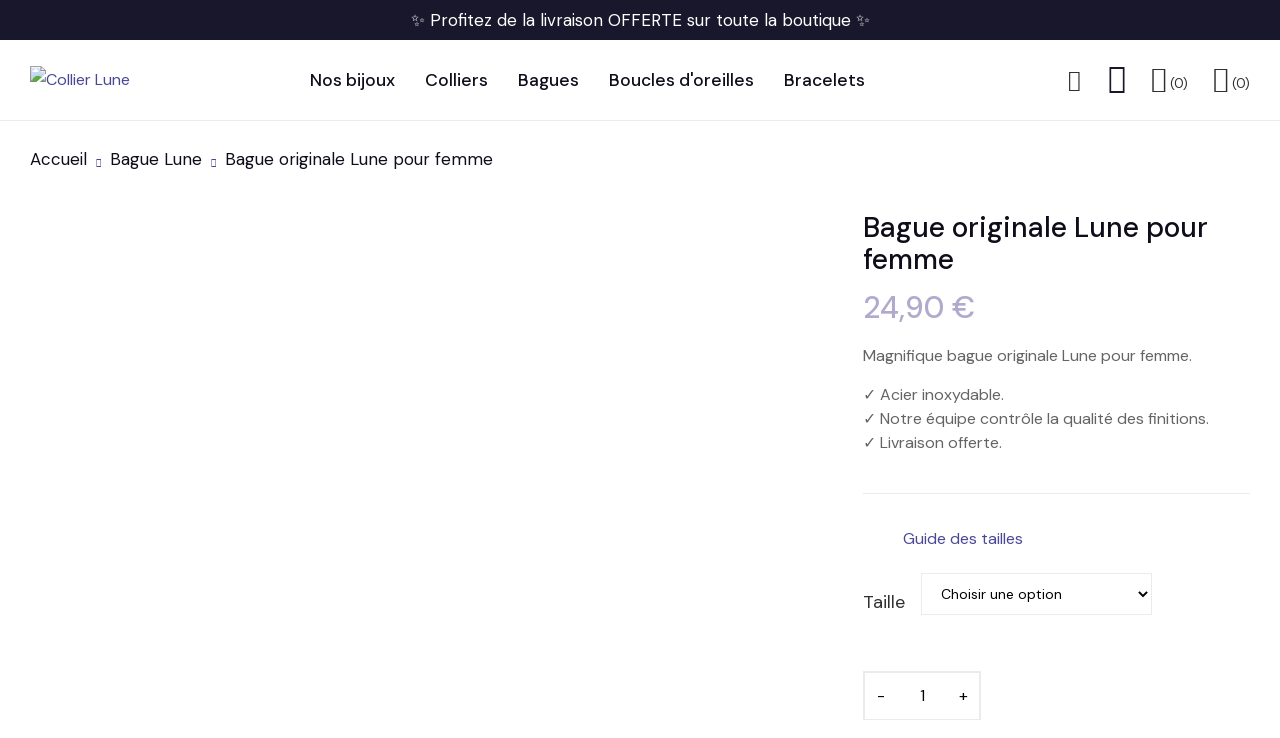

--- FILE ---
content_type: text/html; charset=UTF-8
request_url: https://collier-lune.com/bijoux-lune/bague-lune/bague-originale-lune-pour-femme/
body_size: 45472
content:
<!doctype html>
<html lang="fr-FR" prefix="og: https://ogp.me/ns#">
<head>
	<meta charset="UTF-8">
	<meta name="viewport" content="width=device-width, initial-scale=1">
	<link rel="profile" href="https://gmpg.org/xfn/11">
					<script>document.documentElement.className = document.documentElement.className + ' yes-js js_active js'</script>
				
<!-- Optimisation des moteurs de recherche par Rank Math - https://rankmath.com/ -->
<title>Bague originale Lune pour femme | CL</title>
<meta name="description" content="Découvrez l&#039;originalité avec notre bague Lune pour femme. Fabriquée en acier inoxydable, elle est le cadeau idéal pour exprimer votre amour incommensurable."/>
<meta name="robots" content="follow, index, max-snippet:-1, max-video-preview:-1, max-image-preview:large"/>
<link rel="canonical" href="https://collier-lune.com/bijoux-lune/bague-lune/bague-originale-lune-pour-femme/" />
<meta property="og:locale" content="fr_FR" />
<meta property="og:type" content="product" />
<meta property="og:title" content="Bague originale Lune pour femme | CL" />
<meta property="og:description" content="Découvrez l&#039;originalité avec notre bague Lune pour femme. Fabriquée en acier inoxydable, elle est le cadeau idéal pour exprimer votre amour incommensurable." />
<meta property="og:url" content="https://collier-lune.com/bijoux-lune/bague-lune/bague-originale-lune-pour-femme/" />
<meta property="og:site_name" content="Collier Lune" />
<meta property="og:updated_time" content="2024-03-17T08:58:11+00:00" />
<meta property="og:image" content="https://collier-lune.com/wp-content/uploads/2023/03/Hb04703d678aa4c4ab20f7acedc5c6431u.jpg" />
<meta property="og:image:secure_url" content="https://collier-lune.com/wp-content/uploads/2023/03/Hb04703d678aa4c4ab20f7acedc5c6431u.jpg" />
<meta property="og:image:width" content="800" />
<meta property="og:image:height" content="800" />
<meta property="og:image:alt" content="Bague originale Lune pour femme" />
<meta property="og:image:type" content="image/jpeg" />
<meta property="product:availability" content="instock" />
<meta name="twitter:card" content="summary_large_image" />
<meta name="twitter:title" content="Bague originale Lune pour femme | CL" />
<meta name="twitter:description" content="Découvrez l&#039;originalité avec notre bague Lune pour femme. Fabriquée en acier inoxydable, elle est le cadeau idéal pour exprimer votre amour incommensurable." />
<meta name="twitter:image" content="https://collier-lune.com/wp-content/uploads/2023/03/Hb04703d678aa4c4ab20f7acedc5c6431u.jpg" />
<meta name="twitter:label1" content="Prix" />
<meta name="twitter:data1" content="24,90&nbsp;&euro;" />
<meta name="twitter:label2" content="Disponibilité" />
<meta name="twitter:data2" content="En stock" />
<script type="application/ld+json" class="rank-math-schema">{"@context":"https://schema.org","@graph":[{"@type":"Organization","@id":"https://collier-lune.com/#organization","name":"Collier Lune","url":"https://collier-lune.com","logo":{"@type":"ImageObject","@id":"https://collier-lune.com/#logo","url":"https://collier-lune.com/wp-content/uploads/2023/03/Fichier-4-150x132.png","contentUrl":"https://collier-lune.com/wp-content/uploads/2023/03/Fichier-4-150x132.png","caption":"Collier Lune","inLanguage":"fr-FR"}},{"@type":"WebSite","@id":"https://collier-lune.com/#website","url":"https://collier-lune.com","name":"Collier Lune","publisher":{"@id":"https://collier-lune.com/#organization"},"inLanguage":"fr-FR"},{"@type":"ImageObject","@id":"https://collier-lune.com/wp-content/uploads/2023/03/Hb04703d678aa4c4ab20f7acedc5c6431u.jpg","url":"https://collier-lune.com/wp-content/uploads/2023/03/Hb04703d678aa4c4ab20f7acedc5c6431u.jpg","width":"800","height":"800","inLanguage":"fr-FR"},{"@type":"ItemPage","@id":"https://collier-lune.com/bijoux-lune/bague-lune/bague-originale-lune-pour-femme/#webpage","url":"https://collier-lune.com/bijoux-lune/bague-lune/bague-originale-lune-pour-femme/","name":"Bague originale Lune pour femme | CL","datePublished":"2023-03-13T22:35:33+00:00","dateModified":"2024-03-17T08:58:11+00:00","isPartOf":{"@id":"https://collier-lune.com/#website"},"primaryImageOfPage":{"@id":"https://collier-lune.com/wp-content/uploads/2023/03/Hb04703d678aa4c4ab20f7acedc5c6431u.jpg"},"inLanguage":"fr-FR"},{"@type":"Product","name":"Bague originale Lune pour femme | CL","description":"D\u00e9couvrez l'originalit\u00e9 avec notre bague Lune pour femme. Fabriqu\u00e9e en acier inoxydable, elle est le cadeau id\u00e9al pour exprimer votre amour incommensurable.","sku":"AE_1005001934597380_174c1b7029352231","category":"Bijoux Lune &gt; Bague Lune","mainEntityOfPage":{"@id":"https://collier-lune.com/bijoux-lune/bague-lune/bague-originale-lune-pour-femme/#webpage"},"offers":{"@type":"Offer","price":"24.90","priceValidUntil":"2027-12-31","priceCurrency":"EUR","availability":"http://schema.org/InStock","seller":{"@type":"Organization","@id":"https://collier-lune.com/","name":"Collier Lune","url":"https://collier-lune.com","logo":""},"url":"https://collier-lune.com/bijoux-lune/bague-lune/bague-originale-lune-pour-femme/"},"additionalProperty":[{"@type":"PropertyValue","name":"materiaux","value":"Acier inoxydable, Zircon"}],"@id":"https://collier-lune.com/bijoux-lune/bague-lune/bague-originale-lune-pour-femme/#richSnippet","image":{"@id":"https://collier-lune.com/wp-content/uploads/2023/03/Hb04703d678aa4c4ab20f7acedc5c6431u.jpg"}}]}</script>
<!-- /Extension Rank Math WordPress SEO -->

<link rel='dns-prefetch' href='//www.googletagmanager.com' />
<link rel='dns-prefetch' href='//fonts.googleapis.com' />
<link rel="alternate" type="application/rss+xml" title="CL &raquo; Flux" href="https://collier-lune.com/feed/" />
<link rel="alternate" type="application/rss+xml" title="CL &raquo; Flux des commentaires" href="https://collier-lune.com/comments/feed/" />
<link rel="alternate" type="application/rss+xml" title="CL &raquo; Bague originale Lune pour femme Flux des commentaires" href="https://collier-lune.com/bijoux-lune/bague-lune/bague-originale-lune-pour-femme/feed/" />
<link rel='stylesheet' id='wc-blocks-checkout-style-css' href='https://collier-lune.com/wp-content/plugins/woocommerce-payments/dist/blocks-checkout.css?ver=1.0' media='all' />
<link rel='stylesheet' id='wp-block-library-css' href='https://collier-lune.com/wp-includes/css/dist/block-library/style.min.css?ver=6.2.8' media='all' />
<style id='wp-block-library-theme-inline-css'>
.wp-block-audio figcaption{color:#555;font-size:13px;text-align:center}.is-dark-theme .wp-block-audio figcaption{color:hsla(0,0%,100%,.65)}.wp-block-audio{margin:0 0 1em}.wp-block-code{border:1px solid #ccc;border-radius:4px;font-family:Menlo,Consolas,monaco,monospace;padding:.8em 1em}.wp-block-embed figcaption{color:#555;font-size:13px;text-align:center}.is-dark-theme .wp-block-embed figcaption{color:hsla(0,0%,100%,.65)}.wp-block-embed{margin:0 0 1em}.blocks-gallery-caption{color:#555;font-size:13px;text-align:center}.is-dark-theme .blocks-gallery-caption{color:hsla(0,0%,100%,.65)}.wp-block-image figcaption{color:#555;font-size:13px;text-align:center}.is-dark-theme .wp-block-image figcaption{color:hsla(0,0%,100%,.65)}.wp-block-image{margin:0 0 1em}.wp-block-pullquote{border-bottom:4px solid;border-top:4px solid;color:currentColor;margin-bottom:1.75em}.wp-block-pullquote cite,.wp-block-pullquote footer,.wp-block-pullquote__citation{color:currentColor;font-size:.8125em;font-style:normal;text-transform:uppercase}.wp-block-quote{border-left:.25em solid;margin:0 0 1.75em;padding-left:1em}.wp-block-quote cite,.wp-block-quote footer{color:currentColor;font-size:.8125em;font-style:normal;position:relative}.wp-block-quote.has-text-align-right{border-left:none;border-right:.25em solid;padding-left:0;padding-right:1em}.wp-block-quote.has-text-align-center{border:none;padding-left:0}.wp-block-quote.is-large,.wp-block-quote.is-style-large,.wp-block-quote.is-style-plain{border:none}.wp-block-search .wp-block-search__label{font-weight:700}.wp-block-search__button{border:1px solid #ccc;padding:.375em .625em}:where(.wp-block-group.has-background){padding:1.25em 2.375em}.wp-block-separator.has-css-opacity{opacity:.4}.wp-block-separator{border:none;border-bottom:2px solid;margin-left:auto;margin-right:auto}.wp-block-separator.has-alpha-channel-opacity{opacity:1}.wp-block-separator:not(.is-style-wide):not(.is-style-dots){width:100px}.wp-block-separator.has-background:not(.is-style-dots){border-bottom:none;height:1px}.wp-block-separator.has-background:not(.is-style-wide):not(.is-style-dots){height:2px}.wp-block-table{margin:0 0 1em}.wp-block-table td,.wp-block-table th{word-break:normal}.wp-block-table figcaption{color:#555;font-size:13px;text-align:center}.is-dark-theme .wp-block-table figcaption{color:hsla(0,0%,100%,.65)}.wp-block-video figcaption{color:#555;font-size:13px;text-align:center}.is-dark-theme .wp-block-video figcaption{color:hsla(0,0%,100%,.65)}.wp-block-video{margin:0 0 1em}.wp-block-template-part.has-background{margin-bottom:0;margin-top:0;padding:1.25em 2.375em}
</style>
<link rel='stylesheet' id='jquery-selectBox-css' href='https://collier-lune.com/wp-content/plugins/yith-woocommerce-wishlist/assets/css/jquery.selectBox.css?ver=1.2.0' media='all' />
<link rel='stylesheet' id='yith-wcwl-font-awesome-css' href='https://collier-lune.com/wp-content/plugins/yith-woocommerce-wishlist/assets/css/font-awesome.css?ver=4.7.0' media='all' />
<link rel='stylesheet' id='woocommerce_prettyPhoto_css-css' href='//collier-lune.com/wp-content/plugins/woocommerce/assets/css/prettyPhoto.css?ver=3.1.6' media='all' />
<link rel='stylesheet' id='yith-wcwl-main-css' href='https://collier-lune.com/wp-content/plugins/yith-woocommerce-wishlist/assets/css/style.css?ver=3.26.0' media='all' />
<style id='yith-wcwl-main-inline-css'>
.yith-wcwl-share li a{color: #FFFFFF;}.yith-wcwl-share li a:hover{color: #FFFFFF;}.yith-wcwl-share a.facebook{background: #39599E; background-color: #39599E;}.yith-wcwl-share a.facebook:hover{background: #39599E; background-color: #39599E;}.yith-wcwl-share a.twitter{background: #45AFE2; background-color: #45AFE2;}.yith-wcwl-share a.twitter:hover{background: #39599E; background-color: #39599E;}.yith-wcwl-share a.pinterest{background: #AB2E31; background-color: #AB2E31;}.yith-wcwl-share a.pinterest:hover{background: #39599E; background-color: #39599E;}.yith-wcwl-share a.email{background: #FBB102; background-color: #FBB102;}.yith-wcwl-share a.email:hover{background: #39599E; background-color: #39599E;}.yith-wcwl-share a.whatsapp{background: #00A901; background-color: #00A901;}.yith-wcwl-share a.whatsapp:hover{background: #39599E; background-color: #39599E;}
</style>
<link rel='stylesheet' id='classic-theme-styles-css' href='https://collier-lune.com/wp-includes/css/classic-themes.min.css?ver=6.2.8' media='all' />
<style id='global-styles-inline-css'>
body{--wp--preset--color--black: #000000;--wp--preset--color--cyan-bluish-gray: #abb8c3;--wp--preset--color--white: #ffffff;--wp--preset--color--pale-pink: #f78da7;--wp--preset--color--vivid-red: #cf2e2e;--wp--preset--color--luminous-vivid-orange: #ff6900;--wp--preset--color--luminous-vivid-amber: #fcb900;--wp--preset--color--light-green-cyan: #7bdcb5;--wp--preset--color--vivid-green-cyan: #00d084;--wp--preset--color--pale-cyan-blue: #8ed1fc;--wp--preset--color--vivid-cyan-blue: #0693e3;--wp--preset--color--vivid-purple: #9b51e0;--wp--preset--gradient--vivid-cyan-blue-to-vivid-purple: linear-gradient(135deg,rgba(6,147,227,1) 0%,rgb(155,81,224) 100%);--wp--preset--gradient--light-green-cyan-to-vivid-green-cyan: linear-gradient(135deg,rgb(122,220,180) 0%,rgb(0,208,130) 100%);--wp--preset--gradient--luminous-vivid-amber-to-luminous-vivid-orange: linear-gradient(135deg,rgba(252,185,0,1) 0%,rgba(255,105,0,1) 100%);--wp--preset--gradient--luminous-vivid-orange-to-vivid-red: linear-gradient(135deg,rgba(255,105,0,1) 0%,rgb(207,46,46) 100%);--wp--preset--gradient--very-light-gray-to-cyan-bluish-gray: linear-gradient(135deg,rgb(238,238,238) 0%,rgb(169,184,195) 100%);--wp--preset--gradient--cool-to-warm-spectrum: linear-gradient(135deg,rgb(74,234,220) 0%,rgb(151,120,209) 20%,rgb(207,42,186) 40%,rgb(238,44,130) 60%,rgb(251,105,98) 80%,rgb(254,248,76) 100%);--wp--preset--gradient--blush-light-purple: linear-gradient(135deg,rgb(255,206,236) 0%,rgb(152,150,240) 100%);--wp--preset--gradient--blush-bordeaux: linear-gradient(135deg,rgb(254,205,165) 0%,rgb(254,45,45) 50%,rgb(107,0,62) 100%);--wp--preset--gradient--luminous-dusk: linear-gradient(135deg,rgb(255,203,112) 0%,rgb(199,81,192) 50%,rgb(65,88,208) 100%);--wp--preset--gradient--pale-ocean: linear-gradient(135deg,rgb(255,245,203) 0%,rgb(182,227,212) 50%,rgb(51,167,181) 100%);--wp--preset--gradient--electric-grass: linear-gradient(135deg,rgb(202,248,128) 0%,rgb(113,206,126) 100%);--wp--preset--gradient--midnight: linear-gradient(135deg,rgb(2,3,129) 0%,rgb(40,116,252) 100%);--wp--preset--duotone--dark-grayscale: url('#wp-duotone-dark-grayscale');--wp--preset--duotone--grayscale: url('#wp-duotone-grayscale');--wp--preset--duotone--purple-yellow: url('#wp-duotone-purple-yellow');--wp--preset--duotone--blue-red: url('#wp-duotone-blue-red');--wp--preset--duotone--midnight: url('#wp-duotone-midnight');--wp--preset--duotone--magenta-yellow: url('#wp-duotone-magenta-yellow');--wp--preset--duotone--purple-green: url('#wp-duotone-purple-green');--wp--preset--duotone--blue-orange: url('#wp-duotone-blue-orange');--wp--preset--font-size--small: 13px;--wp--preset--font-size--medium: 20px;--wp--preset--font-size--large: 36px;--wp--preset--font-size--x-large: 42px;--wp--preset--spacing--20: 0.44rem;--wp--preset--spacing--30: 0.67rem;--wp--preset--spacing--40: 1rem;--wp--preset--spacing--50: 1.5rem;--wp--preset--spacing--60: 2.25rem;--wp--preset--spacing--70: 3.38rem;--wp--preset--spacing--80: 5.06rem;--wp--preset--shadow--natural: 6px 6px 9px rgba(0, 0, 0, 0.2);--wp--preset--shadow--deep: 12px 12px 50px rgba(0, 0, 0, 0.4);--wp--preset--shadow--sharp: 6px 6px 0px rgba(0, 0, 0, 0.2);--wp--preset--shadow--outlined: 6px 6px 0px -3px rgba(255, 255, 255, 1), 6px 6px rgba(0, 0, 0, 1);--wp--preset--shadow--crisp: 6px 6px 0px rgba(0, 0, 0, 1);}:where(.is-layout-flex){gap: 0.5em;}body .is-layout-flow > .alignleft{float: left;margin-inline-start: 0;margin-inline-end: 2em;}body .is-layout-flow > .alignright{float: right;margin-inline-start: 2em;margin-inline-end: 0;}body .is-layout-flow > .aligncenter{margin-left: auto !important;margin-right: auto !important;}body .is-layout-constrained > .alignleft{float: left;margin-inline-start: 0;margin-inline-end: 2em;}body .is-layout-constrained > .alignright{float: right;margin-inline-start: 2em;margin-inline-end: 0;}body .is-layout-constrained > .aligncenter{margin-left: auto !important;margin-right: auto !important;}body .is-layout-constrained > :where(:not(.alignleft):not(.alignright):not(.alignfull)){max-width: var(--wp--style--global--content-size);margin-left: auto !important;margin-right: auto !important;}body .is-layout-constrained > .alignwide{max-width: var(--wp--style--global--wide-size);}body .is-layout-flex{display: flex;}body .is-layout-flex{flex-wrap: wrap;align-items: center;}body .is-layout-flex > *{margin: 0;}:where(.wp-block-columns.is-layout-flex){gap: 2em;}.has-black-color{color: var(--wp--preset--color--black) !important;}.has-cyan-bluish-gray-color{color: var(--wp--preset--color--cyan-bluish-gray) !important;}.has-white-color{color: var(--wp--preset--color--white) !important;}.has-pale-pink-color{color: var(--wp--preset--color--pale-pink) !important;}.has-vivid-red-color{color: var(--wp--preset--color--vivid-red) !important;}.has-luminous-vivid-orange-color{color: var(--wp--preset--color--luminous-vivid-orange) !important;}.has-luminous-vivid-amber-color{color: var(--wp--preset--color--luminous-vivid-amber) !important;}.has-light-green-cyan-color{color: var(--wp--preset--color--light-green-cyan) !important;}.has-vivid-green-cyan-color{color: var(--wp--preset--color--vivid-green-cyan) !important;}.has-pale-cyan-blue-color{color: var(--wp--preset--color--pale-cyan-blue) !important;}.has-vivid-cyan-blue-color{color: var(--wp--preset--color--vivid-cyan-blue) !important;}.has-vivid-purple-color{color: var(--wp--preset--color--vivid-purple) !important;}.has-black-background-color{background-color: var(--wp--preset--color--black) !important;}.has-cyan-bluish-gray-background-color{background-color: var(--wp--preset--color--cyan-bluish-gray) !important;}.has-white-background-color{background-color: var(--wp--preset--color--white) !important;}.has-pale-pink-background-color{background-color: var(--wp--preset--color--pale-pink) !important;}.has-vivid-red-background-color{background-color: var(--wp--preset--color--vivid-red) !important;}.has-luminous-vivid-orange-background-color{background-color: var(--wp--preset--color--luminous-vivid-orange) !important;}.has-luminous-vivid-amber-background-color{background-color: var(--wp--preset--color--luminous-vivid-amber) !important;}.has-light-green-cyan-background-color{background-color: var(--wp--preset--color--light-green-cyan) !important;}.has-vivid-green-cyan-background-color{background-color: var(--wp--preset--color--vivid-green-cyan) !important;}.has-pale-cyan-blue-background-color{background-color: var(--wp--preset--color--pale-cyan-blue) !important;}.has-vivid-cyan-blue-background-color{background-color: var(--wp--preset--color--vivid-cyan-blue) !important;}.has-vivid-purple-background-color{background-color: var(--wp--preset--color--vivid-purple) !important;}.has-black-border-color{border-color: var(--wp--preset--color--black) !important;}.has-cyan-bluish-gray-border-color{border-color: var(--wp--preset--color--cyan-bluish-gray) !important;}.has-white-border-color{border-color: var(--wp--preset--color--white) !important;}.has-pale-pink-border-color{border-color: var(--wp--preset--color--pale-pink) !important;}.has-vivid-red-border-color{border-color: var(--wp--preset--color--vivid-red) !important;}.has-luminous-vivid-orange-border-color{border-color: var(--wp--preset--color--luminous-vivid-orange) !important;}.has-luminous-vivid-amber-border-color{border-color: var(--wp--preset--color--luminous-vivid-amber) !important;}.has-light-green-cyan-border-color{border-color: var(--wp--preset--color--light-green-cyan) !important;}.has-vivid-green-cyan-border-color{border-color: var(--wp--preset--color--vivid-green-cyan) !important;}.has-pale-cyan-blue-border-color{border-color: var(--wp--preset--color--pale-cyan-blue) !important;}.has-vivid-cyan-blue-border-color{border-color: var(--wp--preset--color--vivid-cyan-blue) !important;}.has-vivid-purple-border-color{border-color: var(--wp--preset--color--vivid-purple) !important;}.has-vivid-cyan-blue-to-vivid-purple-gradient-background{background: var(--wp--preset--gradient--vivid-cyan-blue-to-vivid-purple) !important;}.has-light-green-cyan-to-vivid-green-cyan-gradient-background{background: var(--wp--preset--gradient--light-green-cyan-to-vivid-green-cyan) !important;}.has-luminous-vivid-amber-to-luminous-vivid-orange-gradient-background{background: var(--wp--preset--gradient--luminous-vivid-amber-to-luminous-vivid-orange) !important;}.has-luminous-vivid-orange-to-vivid-red-gradient-background{background: var(--wp--preset--gradient--luminous-vivid-orange-to-vivid-red) !important;}.has-very-light-gray-to-cyan-bluish-gray-gradient-background{background: var(--wp--preset--gradient--very-light-gray-to-cyan-bluish-gray) !important;}.has-cool-to-warm-spectrum-gradient-background{background: var(--wp--preset--gradient--cool-to-warm-spectrum) !important;}.has-blush-light-purple-gradient-background{background: var(--wp--preset--gradient--blush-light-purple) !important;}.has-blush-bordeaux-gradient-background{background: var(--wp--preset--gradient--blush-bordeaux) !important;}.has-luminous-dusk-gradient-background{background: var(--wp--preset--gradient--luminous-dusk) !important;}.has-pale-ocean-gradient-background{background: var(--wp--preset--gradient--pale-ocean) !important;}.has-electric-grass-gradient-background{background: var(--wp--preset--gradient--electric-grass) !important;}.has-midnight-gradient-background{background: var(--wp--preset--gradient--midnight) !important;}.has-small-font-size{font-size: var(--wp--preset--font-size--small) !important;}.has-medium-font-size{font-size: var(--wp--preset--font-size--medium) !important;}.has-large-font-size{font-size: var(--wp--preset--font-size--large) !important;}.has-x-large-font-size{font-size: var(--wp--preset--font-size--x-large) !important;}
.wp-block-navigation a:where(:not(.wp-element-button)){color: inherit;}
:where(.wp-block-columns.is-layout-flex){gap: 2em;}
.wp-block-pullquote{font-size: 1.5em;line-height: 1.6;}
</style>
<link rel='stylesheet' id='contact-form-7-css' href='https://collier-lune.com/wp-content/plugins/contact-form-7/includes/css/styles.css?ver=5.8.1' media='all' />
<link rel='stylesheet' id='photoswipe-css' href='https://collier-lune.com/wp-content/plugins/woocommerce/assets/css/photoswipe/photoswipe.min.css?ver=8.2.4' media='all' />
<link rel='stylesheet' id='photoswipe-default-skin-css' href='https://collier-lune.com/wp-content/plugins/woocommerce/assets/css/photoswipe/default-skin/default-skin.min.css?ver=8.2.4' media='all' />
<link rel='stylesheet' id='woocommerce-layout-css' href='https://collier-lune.com/wp-content/plugins/woocommerce/assets/css/woocommerce-layout.css?ver=8.2.4' media='all' />
<link rel='stylesheet' id='woocommerce-smallscreen-css' href='https://collier-lune.com/wp-content/plugins/woocommerce/assets/css/woocommerce-smallscreen.css?ver=8.2.4' media='only screen and (max-width: 768px)' />
<link rel='stylesheet' id='woocommerce-general-css' href='https://collier-lune.com/wp-content/plugins/woocommerce/assets/css/woocommerce.css?ver=8.2.4' media='all' />
<style id='woocommerce-inline-inline-css'>
.woocommerce form .form-row .required { visibility: visible; }
</style>
<link rel='stylesheet' id='wp-generator-css' href='https://collier-lune.com/wp-content/plugins/wp-generator/public/css/wp-generator-public.css?ver=2.0.0' media='all' />
<link rel='stylesheet' id='trp-language-switcher-style-css' href='https://collier-lune.com/wp-content/plugins/translatepress-multilingual/assets/css/trp-language-switcher.css?ver=2.6.4' media='all' />
<link rel='stylesheet' id='WCPAY_PAYMENT_REQUEST-css' href='https://collier-lune.com/wp-content/plugins/woocommerce-payments/dist/payment-request.css?ver=6.6.2' media='all' />
<link rel='stylesheet' id='vasia-style-css' href='https://collier-lune.com/wp-content/themes/vasia/style.css?ver=6.2.8' media='all' />
<link rel='stylesheet' id='vasia-child-style-css' href='https://collier-lune.com/wp-content/themes/vasia-child/style.css?ver=1.0.1' media='all' />
<link rel='stylesheet' id='bootstrap-css' href='https://collier-lune.com/wp-content/themes/vasia/assets/css/bootstrap-rt.css?ver=4.0.0' media='all' />
<link rel='stylesheet' id='slick-css' href='https://collier-lune.com/wp-content/themes/vasia/assets/css/slick.css?ver=1.5.9' media='all' />
<link rel='stylesheet' id='mgf-css' href='https://collier-lune.com/wp-content/themes/vasia/assets/css/magnific-popup.css?ver=1.1.0' media='all' />
<link rel='stylesheet' id='vasia-theme-css' href='https://collier-lune.com/wp-content/themes/vasia/assets/css/theme.css?ver=1.0.1' media='all' />
<link rel='stylesheet' id='rt-icons-css' href='https://collier-lune.com/wp-content/themes/vasia/assets/css/roadthemes-icon.css?ver=1.0.1' media='all' />
<link rel='stylesheet' id='vasia-googlefonts-css' href='//fonts.googleapis.com/css?family=DM+Sans%3A300%2C400%2C500%2C600%2C700&#038;display=swap&#038;ver=1.0' media='all' />
<script type="text/template" id="tmpl-variation-template">
	<div class="woocommerce-variation-description">{{{ data.variation.variation_description }}}</div>
	<div class="woocommerce-variation-price">{{{ data.variation.price_html }}}</div>
	<div class="woocommerce-variation-availability">{{{ data.variation.availability_html }}}</div>
</script>
<script type="text/template" id="tmpl-unavailable-variation-template">
	<p>Sorry, this product is unavailable. Please choose a different combination.</p>
</script>
<script src='https://collier-lune.com/wp-includes/js/jquery/jquery.min.js?ver=3.6.4' id='jquery-core-js'></script>
<script src='https://collier-lune.com/wp-includes/js/jquery/jquery-migrate.min.js?ver=3.4.0' id='jquery-migrate-js'></script>
<script src='https://collier-lune.com/wp-content/plugins/wp-generator/public/js/wp-generator-public.js?ver=2.0.0' id='wp-generator-js'></script>
<script src='https://collier-lune.com/wp-content/plugins/translatepress-multilingual/assets/js/trp-frontend-compatibility.js?ver=2.6.4' id='trp-frontend-compatibility-js'></script>
<script id='WCPAY_ASSETS-js-extra'>
var wcpayAssets = {"url":"https:\/\/collier-lune.com\/wp-content\/plugins\/woocommerce-payments\/dist\/"};
</script>

<!-- Extrait Google Analytics ajouté par Site Kit -->
<script src='https://www.googletagmanager.com/gtag/js?id=UA-260786320-1' id='google_gtagjs-js' async></script>
<script id='google_gtagjs-js-after'>
window.dataLayer = window.dataLayer || [];function gtag(){dataLayer.push(arguments);}
gtag('set', 'linker', {"domains":["collier-lune.com"]} );
gtag("js", new Date());
gtag("set", "developer_id.dZTNiMT", true);
gtag("config", "UA-260786320-1", {"anonymize_ip":true});
gtag("config", "GT-WRF3JG2");
</script>

<!-- Arrêter l&#039;extrait Google Analytics ajouté par Site Kit -->
<link rel="https://api.w.org/" href="https://collier-lune.com/wp-json/" /><link rel="alternate" type="application/json" href="https://collier-lune.com/wp-json/wp/v2/product/4727" /><link rel="EditURI" type="application/rsd+xml" title="RSD" href="https://collier-lune.com/xmlrpc.php?rsd" />
<link rel="wlwmanifest" type="application/wlwmanifest+xml" href="https://collier-lune.com/wp-includes/wlwmanifest.xml" />
<meta name="generator" content="WordPress 6.2.8" />
<link rel='shortlink' href='https://collier-lune.com/?p=4727' />
<link rel="alternate" type="application/json+oembed" href="https://collier-lune.com/wp-json/oembed/1.0/embed?url=https%3A%2F%2Fcollier-lune.com%2Fbijoux-lune%2Fbague-lune%2Fbague-originale-lune-pour-femme%2F" />
<link rel="alternate" type="text/xml+oembed" href="https://collier-lune.com/wp-json/oembed/1.0/embed?url=https%3A%2F%2Fcollier-lune.com%2Fbijoux-lune%2Fbague-lune%2Fbague-originale-lune-pour-femme%2F&#038;format=xml" />
<meta name="generator" content="Site Kit by Google 1.111.1" /><link rel="alternate" hreflang="fr-FR" href="https://collier-lune.com/bijoux-lune/bague-lune/bague-originale-lune-pour-femme/"/>
<link rel="alternate" hreflang="fr" href="https://collier-lune.com/bijoux-lune/bague-lune/bague-originale-lune-pour-femme/"/>
<meta name="p:domain_verify" content="56fdfd6665f20589826ed267645766f6"/><meta property="og:url" content="https://collier-lune.com/bijoux-lune/bague-lune/bague-originale-lune-pour-femme/" /><meta property="og:site_name" content="CL" /><meta property="og:type" content="og:product" /><meta property="og:title" content="Bague originale Lune pour femme" /><meta property="og:image" content="https://collier-lune.com/wp-content/uploads/2023/03/Hb04703d678aa4c4ab20f7acedc5c6431u.jpg" /><meta property="product:price:currency" content="EUR" /><meta property="product:price:amount" content="24.9" /><meta property="og:description" content="Magnifique bague originale Lune pour femme.

✓ Acier inoxydable.
✓ Notre équipe contrôle la qualité des finitions.
✓ Livraison offerte." /><meta property="og:availability" content="instock" /><style id="rt-customizer-inline-styles">.custom-logo,.woocommerce .custom-logo,.woocommerce-page .custom-logo{max-width:100px;}:root{--textcolor:#707070;--mainfont:DM Sans}body{font-family:DM Sans;font-size :1.6rem;line-height :1.75;color :#707070;font-weight:400;;}:root{--headingcolor:#313030;--headingfont:DM Sans;}h1,h2,h3,h4,h5,h6{font-family:DM Sans;line-height :1.5;color :#313030;font-weight:400;;text-transform:none;}.testimonial{font-family:DM Sans;line-height :1.5;color :#313030;font-weight:400;;text-transform:none;}:root{--primarycolor:#313030;--linkcolor:#4a4797;--topbartextcolor:#707070;--headertextcolor:#313030;}@media(min-width:1200px){.container{max-width:1470px;}}@media(min-width:1200px){body.boxed{max-width:1600px;margin-left:auto;margin-right:auto;}}body{background-color:#ffffff;background-repeat:repeat;background-position:center center;background-size:cover;background-attachment:scroll;}.main-header-content{padding:0px 0;color :#313030 ;}.promo-block{background:#18172b ;height:40px ; color:#ffffff ; }.topbar-header{background-color:#ffffff ;color:#707070 ;}:root{--menubackground:rgba(255,255,255,0);--menucolor:#313030;--menu_active_color:#313030;}.menu-background{background-color:rgba(255,255,255,0);}#_desktop_menu_ .primary-menu-wrapper ul.primary-menu > li {padding:0 15px;}#_desktop_menu_ .primary-menu-wrapper ul.primary-menu > li > a{font-size:16px;color:#313030;background-color:rgba(255,255,255,0);}#_desktop_menu_ .primary-menu-wrapper ul.primary-menu > li.current-menu-item > a,#_desktop_menu_ .primary-menu-wrapper ul.primary-menu > li:hover > a{color:#313030;background-color:rgba(255,255,255,0);}.vertical-menu-wrapper .vmenu-title{background:rgba(255,255,255,0);color:#ffffff;width:210px;}.vertical-menu-wrapper .vmenu-title span{font-size:14px;}#_desktop_vmenu_ .vermenu-wrapper ul.vertical-menu{width:270px;}.sale-label{background:#ffffff;color:#e74343;}.label-d-trapezium:after{border-left-color:#ffffff;border-bottom-color:#ffffff;}.color-swatches span.swatch{width:20px;height:20px;}.single-post .title-background{padding:151px 0;}.footer-bottom{ background:#0d0b1b;}body.boxed #page{background-color:#ffffff;background-repeat:repeat;background-position:center center;background-size:cover;background-attachment:scroll;}.main-header{background-color:#ffffff;}:root{--headerbackground:#ffffff;--product_showcase_bg:#f6f6f6;}.page-title-section {padding-top:180px;padding-bottom:180px;}.page-title-section{background-color:rgba(20,20,20,.8);background-image:url("http://vasia.mallthemes.com/wp-content/uploads/2021/01/category_image.jpg");background-repeat:no-repeat;background-position:center center;background-size:cover;background-attachment:scroll;}.footer-main{background-color:#18172b;background-repeat:repeat;background-position:center center;background-size:cover;background-attachment:scroll;}</style>	<noscript><style>.woocommerce-product-gallery{ opacity: 1 !important; }</style></noscript>
	<meta name="generator" content="Elementor 3.15.3; features: e_dom_optimization, e_optimized_assets_loading, e_optimized_css_loading, additional_custom_breakpoints; settings: css_print_method-external, google_font-enabled, font_display-swap">
<!-- Pinterest Pixel Base Code -->
<script type="text/javascript">
  !function(e){if(!window.pintrk){window.pintrk=function(){window.pintrk.queue.push(Array.prototype.slice.call(arguments))};var n=window.pintrk;n.queue=[],n.version="3.0";var t=document.createElement("script");t.async=!0,t.src=e;var r=document.getElementsByTagName("script")[0];r.parentNode.insertBefore(t,r)}}("https://s.pinimg.com/ct/core.js");

  pintrk('load', '2613294490750', { np: "woocommerce" } );
  pintrk('page');
</script>
<!-- End Pinterest Pixel Base Code -->
<script>pintrk( 'track', 'pagevisit' , {"product_id":4727,"product_name":"Bague originale Lune pour femme","product_price":24.9,"currency":"EUR"});</script><link rel="icon" href="https://collier-lune.com/wp-content/uploads/2023/03/cropped-lune-1-32x32.png" sizes="32x32" />
<link rel="icon" href="https://collier-lune.com/wp-content/uploads/2023/03/cropped-lune-1-192x192.png" sizes="192x192" />
<link rel="apple-touch-icon" href="https://collier-lune.com/wp-content/uploads/2023/03/cropped-lune-1-180x180.png" />
<meta name="msapplication-TileImage" content="https://collier-lune.com/wp-content/uploads/2023/03/cropped-lune-1-270x270.png" />
		<style id="wp-custom-css">
			#block-21 a:hover {
	color: #d79a8f !important;
}

.page-title{
	color: #313030 !important;
}

.elementor-divider-separator{
	border: none !important;
}

div > div > div > ul > li > div > a > span.menu_title{
	font-weight: 600 !important
}


.clearfix input, .wpcf7-form-control{
	font-size: 18px;
}

.rt-dropdown-block li a {
font-size: 16px;
	}

.price span bdi{
	font-size: 20px;
}

#tab-title-vasia_additional_tab > a{
	text-transform: none !important;
}

#pa_coloris > span.swatch.swatch-style-1.swatch-label, #alg_wc_pif_global_1{
	font-size: 17px !important;
}


#alg-product-input-fields-table > tbody > tr > td:nth-child(1) > label > abbr{
	display: none !important;
}



.woocommerce-Tabs-panel{
	color: #646464;
}

#block-13 > p{
	font-size: 17px !important;
	margin-top: 30px;
	padding-right: 6px;
}

#block-16 > p{
	font-size: 17px !important;
}

#block-16 > p:hover{
	font-size: 17px !important;
	color: #D79A8F;
}


.product-cart{
	font-weight: 700px
}

.icon-text{
	font-size: 17px;
}

.topbar-header{
	font-family: "Dm sans", sans-serif;
	font-weight: 400 !important;
}


.required{
	color: #111 !important;
}

.product_title{
	text-transform: none !important;
	line-height: 1.15em !important;
	font-size: 28px !important;
}

bdi{
	color: #B1AACD;
	font-weight: 500 !important;
		font-family: Dm sans, sans-serif !important;
}

.yith-wcwl-add-button span{
	text-transform: none;
}

.menu_title{
	text-transform: none !important;
}

#block-4 > div > div > figure > img{
	width: 170px !important;
	height: auto;
}

footer{
	color: white !important;
}

.social-list li a{
	color: white;
}

.social-list li a:hover{
	color: #D79A8F;
}

.social-list li a::after{
	color: #D79A8F;
}

.footer-bottom-left{
	font-size: 16px;
}

a.facebook::after, a.instagram::after, a.pinterest::after{
	background-color: #D79A8F !important;
}

.site-footer ul li a{
	color: white !important;
	font-weight: 400 !important;
}

#block-29 > p{
	padding-right: 110px;
}


.site-footer ul li a:hover{
	color: #B1AACD !important;
}

.site-footer ul li a::after{
	background-color: #B1AACD !important;
	
}


.widget-title{
	font-size: 20px !important;
}

.link-location a{
	font-size: 16.5px !important;
	display: flex !important;
	align-items: center!important;
}


.slideshow-button{
		background-color: #4A4797 !important;
	color: white !important;
	font-family: Dm sans, sans-serif;
	font-weight: 600 !important;
	font-size: 18px !important;
	text-transform: uppercase !important;
	border: none !important;
	margin-top: 40px !important;
	padding: 14px 28px 14px 28px  !important;
}

.slideshow-button:hover{
	background-color: #39397f !important;
}


 .slideshow-content h1{
	font-family: Cormorant Garamond !important;
	font-size: 94px !important;
	font-weight: 600;
	 color: #0E0D1A;
}

.slideshow-content .subtitle{
	font-family: Cormorant Garamond !important;
	font-size: 34px !important;
	font-weight: 600;
	line-height: 1.2em;
	color: #0E0D1A !important;
	font-style: italic;
}

.tes-name{
	color: #111111 !important;
}

.tes-title{
	font-style: normal !important;
	color: #262626 !important;
}

#slick-slide00 > div > div.content p{
	color: #54595F;
	font-size: 17px !important;
}

.image-box{
	margin-bottom: 20px !important;
}

.image-box:after{
	color: #B1AACD !important;
}

div.testimonial-item.slick-slide > div{
	background-color : rgba(246,240,228,0.8) !important;
}


.top-phone{
	font-size: 16.5px;
}

.menu_title{
	font-family: "DM Sans", sans-serif;
	font-size: 17.5px;
}

.elementor-element-52ae9f62){
	background-color: white !important;
}

div.elementor-element.elementor-element-17044938.elementor-widget.elementor-widget-button > div > div > a{
	background-color: #D79A8F !important;
	color: white !important;
	font-size: 16px !important;
	border: none;
	padding: 17px 35px 15px 35px !important;
}

div.elementor-element.elementor-element-17044938.elementor-widget.elementor-widget-button > div > div > a:hover{
	background-color: #AF7568 !important;
}

.post-design-3 .post-content a {
    line-height: 1.3em !important;
}

#social_widget-1 > ul > li:nth-child(1){
	padding-top: 10px;
}

#social_widget-1 > ul > li a{
	text-transform: capitalize !important;
}

.entry-meta{
	display: none !important;
}

#cart-side div.cart-side-content div ul li a:nth-child(2){
	color: #111111 !important;
}

#main > nav > div > ul > li:nth-child(1) > a > span{
	color: #313030 !important;
}

.post-navigation{
	display: none
}


.page-title h1{
	font-family: Dm sans !important;
}

.page-title{
	font-family: Dm sans !important;
	font-weight: 500;
}

.entry-title{
	font-family: Dm sans !important;
	font-weight: 500;
	color: #0E0D1A !important
}





.page-title-section{
	background-image: url(http://collier-lune.com/wp-content/uploads/2023/03/Sans-titre-24-min.jpg);
	margin-top: -1px;
	padding-top: 120px;
	padding-bottom: 120px;
}

.product-title h3 a{
	font-weight: 500 !important;
	font-size: 18px !important;
	line-height: 0.9em !important;
	text-transform: none;
}

.posted_in{
	display: none !important;
}

.comment_container img{
	display: none;
}`
.comment-text{
	margin-left: 0px !important;
}



.clearfix input{
	color: #707070 !important;
}

.wpcf7-select{
	height: 50px;
}

.wpcf7-submit{
	background-color: #4a4797 !important;
	text-transform: uppercase !important;
	font-weight: 500 !important;
	font-size: 18px !important;
	padding: 15px 30px 15px 30px !important;
}

.wpcf7-submit:hover{
	background-color: #39397f !important;
	cursor: pointer;
}

label{
	font-weight: 400 !important;
	font-size: 18px;
	color: #111;
}

#left {
    width: 47%;
    float: left;
    margin-right:6%;
}
 
#right {
    width: 47%;
    float: left;
}
 
.clearfix:after {
    content:"\0020";
    display:block;
    height:0;
    clear:both;
    visibility:hidden;
    overflow:hidden;
    margin-bottom:10px;
}
 
.clearfix {
    display:flex;
}


.contact-form input[type=text], .contact-form input[type=email]{
	width: 100% !important;
}

	.single_add_to_cart_button{
	background-color: #4A4797 !important;
	opacity: 1 !important;
	font-weight: 600 !important;
	text-transform: uppercase !important;
		font-size: 18px !important;
}

.single_add_to_cart_button:hover{
	background-color: #39397f !important;
}

.product-layout-2 .product-inner .product-content .product-cart a{
	background-color: #18172B !important;
}

.banner-title2{
	font-weight: 500 !important;
}

.banner-content a{
	font-weight: 500;
}

.post-84 .elementor-icon-list-icon{	
	background-color: #b1abce !important;
}

.custom-logo{
	max-width: 230px !important;
}


.price{
	color: #CD9D5D !important;
	font-size: 18px;
}

.breadcrumb > div > ul > li:nth-child(2){
	display: none;
}

div > div.row > div:nth-child(2) > div > p .price > span{
	font-size: 30px;
	padding-top: 15px;
}



.breadcrumb>*{
	text-transform: none;
}

.category-description>h1, .category-description>h2, .category-description>h3{
	font-size: 20px;
}

.woocommerce-products-header__title{
	color:
		#0E0D1A;
	font-size: 45px;
	font-weight: 450;
}

.breadcrumb ul li, .breadcrumb span{
	color: #0E0D1A !important;
}





.coucou{
	display: flex !important;
}



div.page-title-section.text-center.page-title-medium.text-dark >.breadcrumb{
	margin-top: 12px !important;
}

.widget-title{
	text-transform: none !important;
}

div.page-title-section.text-center.page-title-medium.text-dark >.breadcrumb li>a>span{
	color: #0E0D1A !important;
}

div.page-title-section.text-center.page-title-medium.text-dark >.breadcrumb li::before{
	color: #0E0D1A !important;
}




.cmplz-title{
	font-size: 19px !important;
}

.cmplz-view-preferences, .cmplz-manage-consent{
	text-transform: none;
}

.yith-wcwl-add-button>span:hover{
	background-color: red !important;
}


.sku_wrapper{
	display: none !important;
}

.yith-wcwl-add-button::before{
	background-color: red !important;
}

.size_chart_cont{
	display: none !important;
}

.meta-item-text{
	font-weight: 400 !important;
}

.col-md-4{
	padding-bottom: 20px;
}

.comment-reply-title{
	text-transform: none !important;
}

.inner{
	font-size: 17px !important;
}

.widget-title{
	font-weight: 500;
	font-size: 18px;
}

.menu{
	padding-top: 12px !important;
}

div.page-title-section.text-center.page-title-medium.text-dark > div > header > h1{
	color: white;
}

.elementor-5873{
	margin-bottom: -100px !important;
}

.elementor-element-91aeb80 img{
	height: 72px;
	width: auto;
}

nav div ul li a{
	color: whitesmoke !important;
}

.elementor-element-551c408e h2, .post-6492 h2{
	font-size: 26px;
	font-weight: 500 !important;
	color: #CA9753;
}

.post-6492 h2{
	margin-top: 25px !important;
}

.post-6492 p, .post-6492 li, .post-6492 span{
	font-size: 18px !important;
}


.elementor-element-162fa377 *{
	font-family: "Dm sans" !important;
}

.post-9 .button{
	text-transform: none !important;
}

.product-labels{
	color: white
}





.qcd:hover{
    cursor: pointer;
    color : #161616;
    text-decoration: underline;
		transition-duration: 0.3s;
}

.cmplz-document p, .cmplz-document li{
	font-size: 18px !important;
}


.cmplz-document h2{
	font-family: Cormorant Garamond;
	font-weight: 600;
	font-size: 32px !important;
	color: #d79a8f
}

.cmplz-category-title{
	font-size: 18px;
}

div > div.row > div:nth-child(2) > div > p.price > span bdi{
	font-size: 30px;
	font-family: Dm sans, sans-serif !important;
}

div > div.row > div:nth-child(2) > div > p.price > span{
	padding-top: 15px;
}

.footer-column section div:first-child{
	font-size: 22px !important;
}

.elementor-element-4e4755e7 .banner-title{
	background-color: #fef9f4 !important;
	font-weight: 700 !important;
	text-shadow: none;
}


#block-14 > figure > img{
	width: 270px;
	padding-bottom: 10px;
}

footer .widget-title{
	color: white;
}

.mobile-bottom-toolbar{
	display: none !important;
}


.product-title h6, .product-title h2{
	font-family: Dm sans, sans-serif !important;
	font-weight: 500 !important;
	font-size: 18px !important;
	line-height: 1.2em !important;
	text-transform: none !important;
}

.menu_title{
	color: #0E0D1A;
	font-weight: 500;
}

.top-phone span{
	color: #0E0D1A !important;
}

.promo-block div div{
	font-family: Dm sans, sans-serif !important;
}

.banner-button{
	font-size: 17px !important;
	font-family: "DM Sans", sans-serif !important;
	font-weight: 700 !important;	
}

footer{
	font-family: "Dm sans", sans-serif !important;
}

.elementor-element-4644cf9f .banner-title{
	color: #18172B;
	background-color: #B1ABCE !important;
}


.banner-button{
	color: #0E0D1A !important;
}

.banner-button:hover{
	color: white !important;
	background-color: #4A4797 !important;
}

#bouton-collect > div > div > a > span > span{
	color: white;
}


.banner-title, .banner-title2{
	 text-shadow: -1px -1px 1px rgba(14,13,26,.1), 8px 4px 12px rgba(0,0,0,0.5);
}


#nav_menu-5 span:nth-child(2), #nav_menu-3 > span:nth-child(2), #nav_menu-7 > span:nth-child(2){
	font-size: 20px !important;
	font-weight: 500 !important;
}


#post-2211 .blog-title{
	text-transform: uppercase !important;
}

.breadcrumb{
	font-family: Dm sans, sans-serif !important;
	font-size: 17px;
	font-weight: 400;
}

.block-expand{
	font-family: Dm sans, sans-serif !important;
	background-color: #18172B !important;
}

.category-description{
	font-family: Dm sans, sans-serif !important;
	color: #18172B !i
}

.category-description h2{
	font-weight: 500;
	font-family: Dm sans, sans-serif !important;
	margin: 15px 0px 5px 0px ;
	color: #18172B !important;
}

#shop-filters{
	font-family: "Dm sans", sans-serif !important;
}

.page-numbers.current{
	background-color: #18172B !important;
	border: solid 1px #18172B !important;
}

.page-numbers:a{
		background-color: #18172B !important;
	border: solid 1px #18172B !important;
}

.woo-active-filters h5{
	display: none !important;
}


#woocommerce_product_categories-1 > span:nth-child(2) > span, #woocommerce_price_filter-1 > span:nth-child(2) > span{
	font-size: 20px;
	font-weight: 500;
	color: #0E0D1A;
}

.product-categories{
	margin-top: 12px !important;
}


.toolbar{
	font-family: "Dm sans";
}

.product-title h3 a, 
.product-title span a{
	font-family: "Dm sans", sans-serif;
	font-weight: 500 !important;
	line-height: 1em !important;
	font-size: 19px !important;
	text-transform: none !important;
	color: #0E0D1A !important;
}

.woocommerce-pagination ul li a:hover{
	background-color: #18172B !important ;
	border-color: #18172B !important;
}

.product-cart a{
	font-family: "Dm sans", sans-serif !important;
}

#back-to-top{
	border-color: #18172B !important;
}

#back-to-top:hover{
	background-color: #18172B !important;
}
.in-stock{
    display: none;
}


.elementor-element-84e7266 h3 > a{
	text-transform: none !important;
}

.elementor-element-84e7266 .readmore-btn a{
	padding: 0px !important;
	border: none;
}

.latestpost .readmore-btn{
	margin-top: 0px !important;
}

.elementor-element-84e7266 .readmore-btn a:hover{
	border-bottom: solid 2px !important;
	transition-duration: 0.2s !important;
	padding: 0px !important;
	background-color: transparent;
	color: #111111;
}

.description-seo h2{
	font-size: 24px !important;
	color: #111 !important;
	
}

.description-seo h3{
	font-size: 20px !important;
	color: #111 !important;
	
}

body .grecaptcha-badge{
	visibility: collapse !important;
}


.page-id-84 .grecaptcha-badge{
	visibility: visible !important;
}

.page-id-84 .back-to-top{
	display: none;
}

.page-id-5812 h2, .page-id-5839 h2, .page-id-3 h2{
	font-size: 28px !important;
	font-weight: 500 !important;
	padding: 20px 0px 4px 0px;
	margin: 0px !important;
	text-transform: none !important;
}

.page-id-5812 h3, .page-id-5839 h3{
	font-size: 24px !important;
	font-weight: 500 !important;
	padding-top: 20px;
}

.page-id-3 main div, .page-id-3 main li{
	font-size: 18px !important;
	font-weight: 400 !important;
	color: #18172b !important;
}

#cart-side a.button.checkout.wc-forward.wp-element-button{
		color: white !important;
		background-color: #18172B !important;
	opacity: 1 !important;
	}
	
	#cart-side > div.cart-side-content > div > p.woocommerce-mini-cart__buttons.buttons > a:nth-child(1):hover{
		color: white !important;
		background-color: #18172B !important;
		opacity: 1 !important;
	}

.woocommerce a.remove{
	color: #18172B !important;
}

.woocommerce-mini-cart__total{
	font-weight: 500 !important;
}

#cart-side > div.cart-side-content > div > ul > li a{
	text-transform: none !important;
}

#cart-side > div.cart-side-content > div > p.woocommerce-mini-cart__buttons.buttons > a:nth-child(1){
	text-transform: none !important;
}

#cart-side > div.cart-side-content > div > ul > li a{
	font-size: 1em !important;
}

#_desktop_header_account_ > div > a, .icon-rt-user{
	color: #18172B !important;
}

.variation-Coloris{
	font-weight: 400 !important;
}

#post-11 > div > div > div.row > div.col-12.col-lg-8 > form > table > tbody > tr:nth-child(4) > td > button{
	text-transform: none !important;
}

#post-11 > div > div > div.row > div.col-12.col-lg-4 > div > div > div > a{
	text-transform: none !important;
}

#post-11 > div > div > div.row > div.col-12.col-lg-8 > form > table > tbody > tr:nth-child(4) > td > div > button{
	background-color: #18172B !important;
}

#post-11 > div > div > div.row > div.col-12.col-lg-4 > div > div > div > a{
	background-color: #18172B !important;
}

#post-11 > div > div > div.row > div.col-12.col-lg-4 > div > div > div > a{
font-weight: 500 !important;
}

#post-11 > div > div > div.row > div.col-12.col-lg-4 > div > div > div > a{
font-weight: 500 !important;
}

#post-11 > div > div > div.row > div.col-12.col-lg-4 > div > div > div > a:hover{
	opacity: 1 !important;
}

#customer_details > div.col-1 > div > h3, #order_review_heading{
	text-transform: none !important;
	font-size: 24px !important;
	font-weight: 500 !important;
}


#place_order{
		background-color: #18172B !important;
}

#place_order:hover{
		opacity: 1 !important;
}

#post-11 > div > div > p.return-to-shop > a{
	background-color: #18172B !important;
	text-transform: none !important;
	
}

	
	.single-post .elementor-toggle-title{
		font-family: "Dm sans", sans-serif !important;
		font-weight: 500 !important;
	}

#nav_menu-3 > span, #nav_menu-7 > span, #nav_menu-5 > span{
	font-size: 20px !important;
}

/***Responsive mobile***/


@media screen and (max-width: 480px)
{
	div > div.row > div:nth-child(2) > div > p.price > span bdi{
		font-family: Dm sans, sans serif !important;
	font-size: 22px !important;
}


	.woocommerce div.product div.images{
		margin-bottom: 1em !important;
	}
	
	.breadcrumb{
		font-size: 1.2rem !important;
	}
	
	.product_title{
		font-size: 2rem !important;
	}

	
	
	.d-lg-block{
		display: block !important;
	}
	
	.promo-block .inner{
		font-size: 1.2em !important;
		line-height: 1.2em !important;
		padding: 3% 10% 3% 10% !important;
		font-weight: 500 !important;
	
		}
	
	.promo-block{
			height: 7% !important;
	}
	
	.topbar-header{
		display: none !important;
	}

	.main-header{
		display: none !important;
	}

	.d-lg-none{
		display: block !important;
	}
	
	.footer-column{
		padding-left: 20px !important;
	}
	

	
	.elementor-image-box-title{
		font-size
	}
	
	#_mobile_header_html1_, #_mobile_header_html2_{
		display: none !important;
	}

	.mobile-header .icon-rt-loupe{
		line-height: 2em !important;
	}
	
	#mobile_menu_tabs_title > li > a{
		padding: 13px !important;
	}
	
	.side-close-icon{
		font-size: 1.8em !important;
		padding-top: 2px !important;
		padding-right: 15px !important;
	}
	
	.clearfix{
		display: block;
	}
	
	
#left {
    width: 100%;
    float: left;
}
	
	
	.custom-logo{
	max-width: 170px !important;
}
		
	 .slideshow-content h1{
	font-size: 35px !important;
		 margin-bottom: 0px !important;
}
	
	 .slideshow-content{
	padding-left: 0px !important;
}
	

	.slideshow-button{
		margin-top: 15px !important;
		margin-bottom: 10px !important;
		padding: 6px 12px 6px 12px  !important;
	}

		
   .slideshow-content>h1{
	font-size: 35px;
		 line-height: 1em;
		 white-space: nowrap;
	}
	
	 
	
	.slideshow-content .subtitle{
		font-size: 17px !important;
		white-space: wrap !important;
		overflow-wrap: break-word !important;
		width: 46% !important;
	}
	
	.slideshow-button{
	padding: 8px 18px 6px 18px !important;
		font-size: 12px !important;

}
	
	.tes-content{
		font-size: 14px !important;
	}
	
	#elementor-tab-title-2061{
		margin-left: -12px !important
		}	
	
	.slick-current{
		padding: 10px !important;
		
	}
	
	.breadcrumb{
		font-size: 13px !important;
	}

	.woocommerce-product-details__short-description{
		border-bottom: none !important;
		padding-bottom: 0px !important;
		margin-bottom: 10px !important;
		
	}
	
	.product_meta{
		display: none !important;
	}
	
	.woocommerce-tabs .tabs{
		text-align: left !important;
		text-transform: none !important;
	}
	
	.tabs.wc-tabs{
		margin-left: -13% !important;	
		text-transform: none !important;
		font-weight: 600 !important;
		font-size: 24px !important;
		letter-spacing: none !important;
	}
	
	.woocommerce-Tabs-panel h3{
		font-size: 20px !important;
		font-weight: 500;
	}
	
	.related.products h2{
		font-size: 25px !important;
		font-weight: 600;
	}
	
	#tab-title-description a{
		font-weight: 600 !important;
		text-transform: none !important;
	}
	
	#tab-title-additional_information > a{
		font-weight: 600 !important;
		text-transform: none !important;
	}
	
	#tab-title-reviews > a{
		text-transform: none !important;
	}
	
	.summary.entry-summary.is-fixed{
		margin-bottom: 8px !important;
	}
	

	.plus, .minus{
		color: black !important;
	}
	
	.yith-wcwl-add-button{
		display: none;
	}
	
	#block-29 > p{
		padding-right: 0px !important;
	}
	
	select{
		color: black !important;
	}

	
	.single_add_to_cart_button{
		width: 94vw !important;
	}
	
	
	.woocommerce-products-header__title, .page-title{
		font-size: 26px !important;

	}
	
	.page-title-section h1{
		font-size: 26px !important;
	}
	
	.page-title-section .breadcrumb{
		font-size: 15px !important;
	}
	
	article:last-child:not(:first-child), article:not(:last-child){
		margin-bottom: 0px !important;
	}
	
	
	div > div.post-content > div > h3{
		font-size: 19px;
		line-height: 1em !important;
	}
	
	
	#blog-sidebar h5{
		font-weight: 500 !important;
		text-transform: none !important;
		font-size: 22px;
	}
	
	h1.entry-title{
		font-size: 24px !important;
	}
	
	.wpcf7-submit{
		padding: 10px 17px 10px 17px !important;
		font-size: 17px !important;
	}
	
	#nav_menu-7 > span, #nav_menu-3 > span, #nav_menu-5 > span{
		font-size: 20px !important;
	}
	
	.page-id-5812 h2, .page-id-5839 h2, .page-id-3 h2{
	font-size: 24px !important;
		color: black !important;
}

.page-id-5812 h3, .page-id-5839 h3{
	font-size: 20px !important;
	color: black !important;
}

	.banner-button{
		font-size: 16px !important;
		padding: 5px 20px 5px 20px !important;
	}
	
		#post-2211 > div > div > section.elementor-section.elementor-top-section.elementor-element.elementor-element-5677c4d0.elementor-section-stretched.elementor-section-boxed.elementor-section-height-default.elementor-section-height-default > div > div > div > div.elementor-element.elementor-element-4484a888.home-slider-2.elementor-widget.elementor-widget-rt_slideshow > div > div > div.rt-slideshow.slick-slider-block.slick-initialized.slick-slider > div > div > div{
		padding: 0px !important;
	}

	#post-2211 .title1{
		margin-bottom: 0px !important;
	}
	
	.woocommerce-mini-cart__buttons a{
		text-transform: none !important;
		font-weight: 500 !important;
		border: solid 2px #18172B !important;
	}
	
	div.woocommerce-notices-wrapper .button{
		text-transform: none !important;
	}
	
	#cart-side a.button.checkout.wc-forward.wp-element-button{
		color: white !important;
		background-color: #18172B !important;
	}
	
	#cart-side > div.cart-side-content > div > p.woocommerce-mini-cart__buttons.buttons > a:nth-child(1):hover{
		color: white !important;
		background-color: #18172B !important;
	}
	
	#post-11 td.product-name > a{
		font-weight: 400 !important;
	}
	
	.process-box{
		display: none !important;
	}
	
	.coupon_code{
		text-align: left !important;
	}
	
	.cart_totals h2, #customer_details > div.col-2 > div.woocommerce-additional-fields > h3{
		font-weight: 500 !important;
		font-size: 24px !important;
		text-transform: none !important;
	}
	
	.quick-links-active{
		padding-bottom: 0px !important;
	}
	
	#wc-woocommerce_payments-upe-form > div:nth-child(2) > p > label{
		line-height: 1.2em !important;
		font-size: 1em !important;
	}
	
	#payment > div > div > div.woocommerce-privacy-policy-text > p{
		font-size: 0.9em !important;
		line-height: 1em !important;
		text-align: justify !important;
	}
	
	.woocommerce-form__label{
		font-size: 0.9em !important;
		
	}
	
	#payment > div > div > p > label{
		padding-bottom: 20px !important;
		text-align: left !important;
	}
	
	.single-post h2{
		font-weight: 500 !important;
		font-size: 24px !important;
		text-align: left !important;
		line-height: 1.3em !important;
	}
	
	.single-post h3{
		font-weight: 500 !important;
		font-size: 20px !important;
		text-align: left !important;
		line-height: 1.3em !important;
	}
	
	.single-post h4{
		font-weight: 500 !important;
		font-size: 19px !important;
		text-align: left !important;
		line-height: 1.3em !important;
	}
	
	.single-post .elementor-toggle-title{
		font-family: "Dm sans", sans-serif !important;
		font-weight: 500 !important;
	}
	
	
	
	}
	
		</style>
		<style id="kirki-inline-styles"></style></head>

<body class="product-template-default single single-product postid-4727 wp-custom-logo theme-vasia woocommerce woocommerce-page woocommerce-no-js translatepress-fr_FR fullwidth page-template-default quick-links-active elementor-default elementor-kit-8">
<!-- Pinterest Pixel Base Code --><noscript><img height="1" width="1" style="display:none;" alt="" src="https://ct.pinterest.com/v3/?tid=2613294490750&noscript=1" /></noscript><!-- End Pinterest Pixel Base Code --><svg xmlns="http://www.w3.org/2000/svg" viewBox="0 0 0 0" width="0" height="0" focusable="false" role="none" style="visibility: hidden; position: absolute; left: -9999px; overflow: hidden;" ><defs><filter id="wp-duotone-dark-grayscale"><feColorMatrix color-interpolation-filters="sRGB" type="matrix" values=" .299 .587 .114 0 0 .299 .587 .114 0 0 .299 .587 .114 0 0 .299 .587 .114 0 0 " /><feComponentTransfer color-interpolation-filters="sRGB" ><feFuncR type="table" tableValues="0 0.49803921568627" /><feFuncG type="table" tableValues="0 0.49803921568627" /><feFuncB type="table" tableValues="0 0.49803921568627" /><feFuncA type="table" tableValues="1 1" /></feComponentTransfer><feComposite in2="SourceGraphic" operator="in" /></filter></defs></svg><svg xmlns="http://www.w3.org/2000/svg" viewBox="0 0 0 0" width="0" height="0" focusable="false" role="none" style="visibility: hidden; position: absolute; left: -9999px; overflow: hidden;" ><defs><filter id="wp-duotone-grayscale"><feColorMatrix color-interpolation-filters="sRGB" type="matrix" values=" .299 .587 .114 0 0 .299 .587 .114 0 0 .299 .587 .114 0 0 .299 .587 .114 0 0 " /><feComponentTransfer color-interpolation-filters="sRGB" ><feFuncR type="table" tableValues="0 1" /><feFuncG type="table" tableValues="0 1" /><feFuncB type="table" tableValues="0 1" /><feFuncA type="table" tableValues="1 1" /></feComponentTransfer><feComposite in2="SourceGraphic" operator="in" /></filter></defs></svg><svg xmlns="http://www.w3.org/2000/svg" viewBox="0 0 0 0" width="0" height="0" focusable="false" role="none" style="visibility: hidden; position: absolute; left: -9999px; overflow: hidden;" ><defs><filter id="wp-duotone-purple-yellow"><feColorMatrix color-interpolation-filters="sRGB" type="matrix" values=" .299 .587 .114 0 0 .299 .587 .114 0 0 .299 .587 .114 0 0 .299 .587 .114 0 0 " /><feComponentTransfer color-interpolation-filters="sRGB" ><feFuncR type="table" tableValues="0.54901960784314 0.98823529411765" /><feFuncG type="table" tableValues="0 1" /><feFuncB type="table" tableValues="0.71764705882353 0.25490196078431" /><feFuncA type="table" tableValues="1 1" /></feComponentTransfer><feComposite in2="SourceGraphic" operator="in" /></filter></defs></svg><svg xmlns="http://www.w3.org/2000/svg" viewBox="0 0 0 0" width="0" height="0" focusable="false" role="none" style="visibility: hidden; position: absolute; left: -9999px; overflow: hidden;" ><defs><filter id="wp-duotone-blue-red"><feColorMatrix color-interpolation-filters="sRGB" type="matrix" values=" .299 .587 .114 0 0 .299 .587 .114 0 0 .299 .587 .114 0 0 .299 .587 .114 0 0 " /><feComponentTransfer color-interpolation-filters="sRGB" ><feFuncR type="table" tableValues="0 1" /><feFuncG type="table" tableValues="0 0.27843137254902" /><feFuncB type="table" tableValues="0.5921568627451 0.27843137254902" /><feFuncA type="table" tableValues="1 1" /></feComponentTransfer><feComposite in2="SourceGraphic" operator="in" /></filter></defs></svg><svg xmlns="http://www.w3.org/2000/svg" viewBox="0 0 0 0" width="0" height="0" focusable="false" role="none" style="visibility: hidden; position: absolute; left: -9999px; overflow: hidden;" ><defs><filter id="wp-duotone-midnight"><feColorMatrix color-interpolation-filters="sRGB" type="matrix" values=" .299 .587 .114 0 0 .299 .587 .114 0 0 .299 .587 .114 0 0 .299 .587 .114 0 0 " /><feComponentTransfer color-interpolation-filters="sRGB" ><feFuncR type="table" tableValues="0 0" /><feFuncG type="table" tableValues="0 0.64705882352941" /><feFuncB type="table" tableValues="0 1" /><feFuncA type="table" tableValues="1 1" /></feComponentTransfer><feComposite in2="SourceGraphic" operator="in" /></filter></defs></svg><svg xmlns="http://www.w3.org/2000/svg" viewBox="0 0 0 0" width="0" height="0" focusable="false" role="none" style="visibility: hidden; position: absolute; left: -9999px; overflow: hidden;" ><defs><filter id="wp-duotone-magenta-yellow"><feColorMatrix color-interpolation-filters="sRGB" type="matrix" values=" .299 .587 .114 0 0 .299 .587 .114 0 0 .299 .587 .114 0 0 .299 .587 .114 0 0 " /><feComponentTransfer color-interpolation-filters="sRGB" ><feFuncR type="table" tableValues="0.78039215686275 1" /><feFuncG type="table" tableValues="0 0.94901960784314" /><feFuncB type="table" tableValues="0.35294117647059 0.47058823529412" /><feFuncA type="table" tableValues="1 1" /></feComponentTransfer><feComposite in2="SourceGraphic" operator="in" /></filter></defs></svg><svg xmlns="http://www.w3.org/2000/svg" viewBox="0 0 0 0" width="0" height="0" focusable="false" role="none" style="visibility: hidden; position: absolute; left: -9999px; overflow: hidden;" ><defs><filter id="wp-duotone-purple-green"><feColorMatrix color-interpolation-filters="sRGB" type="matrix" values=" .299 .587 .114 0 0 .299 .587 .114 0 0 .299 .587 .114 0 0 .299 .587 .114 0 0 " /><feComponentTransfer color-interpolation-filters="sRGB" ><feFuncR type="table" tableValues="0.65098039215686 0.40392156862745" /><feFuncG type="table" tableValues="0 1" /><feFuncB type="table" tableValues="0.44705882352941 0.4" /><feFuncA type="table" tableValues="1 1" /></feComponentTransfer><feComposite in2="SourceGraphic" operator="in" /></filter></defs></svg><svg xmlns="http://www.w3.org/2000/svg" viewBox="0 0 0 0" width="0" height="0" focusable="false" role="none" style="visibility: hidden; position: absolute; left: -9999px; overflow: hidden;" ><defs><filter id="wp-duotone-blue-orange"><feColorMatrix color-interpolation-filters="sRGB" type="matrix" values=" .299 .587 .114 0 0 .299 .587 .114 0 0 .299 .587 .114 0 0 .299 .587 .114 0 0 " /><feComponentTransfer color-interpolation-filters="sRGB" ><feFuncR type="table" tableValues="0.098039215686275 1" /><feFuncG type="table" tableValues="0 0.66274509803922" /><feFuncB type="table" tableValues="0.84705882352941 0.41960784313725" /><feFuncA type="table" tableValues="1 1" /></feComponentTransfer><feComposite in2="SourceGraphic" operator="in" /></filter></defs></svg><div id="page" class="site">
		<!-- HEADER -->
	<header id="header">
		<div class="header-wrapper">
			<div class="desktop-header header15 d-none d-lg-block">	
	    <div class="promo-block">
                <div class="container">
			<div class="inner">
				✨ Profitez de la livraison OFFERTE sur toute la boutique ✨					
			</div>
        </div>
               
    </div>
    		<div class="main-header has-sticky">
		<div class="container">
			<div class="main-header-content ">
				<div class="row">
					<div class="col col-2">
						<div id="_desktop_logo_">
							<a href="https://collier-lune.com/" class="custom-logo-link" rel="home"><img width="1201" height="132" src="https://collier-lune.com/wp-content/uploads/2023/03/Fichier-4.png" class="custom-logo" alt="Collier Lune" decoding="async" srcset="https://collier-lune.com/wp-content/uploads/2023/03/Fichier-4.png 1201w, https://collier-lune.com/wp-content/uploads/2023/03/Fichier-4-300x33.png 300w, https://collier-lune.com/wp-content/uploads/2023/03/Fichier-4-1024x113.png 1024w, https://collier-lune.com/wp-content/uploads/2023/03/Fichier-4-768x84.png 768w, https://collier-lune.com/wp-content/uploads/2023/03/Fichier-4-18x2.png 18w, https://collier-lune.com/wp-content/uploads/2023/03/Fichier-4-255x28.png 255w, https://collier-lune.com/wp-content/uploads/2023/03/Fichier-4-1000x110.png 1000w, https://collier-lune.com/wp-content/uploads/2023/03/Fichier-4-150x16.png 150w" sizes="(max-width: 1201px) 100vw, 1201px" /></a>						</div>
					</div>
					<div class="col col-7">
												<div class="main-menu menu-background ">
							<div id="_desktop_menu_">
									
            	
            <div class="primary-menu-wrapper menu-wrapper"><ul class="vasia-menu primary-menu menu-align-center"><li  class="menu-item menu-item-type-custom menu-item-object-custom flyout-menu menu-item-lv0"><a  rel="nofollow" href="https://collier-lune.com/bijoux-lune/" class="menu-item-link " ><span class="menu_title">Nos bijoux</span></a></li><li  class="menu-item menu-item-type-custom menu-item-object-custom flyout-menu menu-item-lv0"><a  rel="nofollow" href="https://collier-lune.com/bijoux-lune/collier-lune/" class="menu-item-link " ><span class="menu_title">Colliers</span></a></li><li  class="menu-item menu-item-type-custom menu-item-object-custom flyout-menu menu-item-lv0"><a  rel="nofollow" href="https://collier-lune.com/bijoux-lune/bague-lune/" class="menu-item-link " ><span class="menu_title">Bagues</span></a></li><li  class="menu-item menu-item-type-custom menu-item-object-custom flyout-menu menu-item-lv0"><a  rel="nofollow" href="https://collier-lune.com/bijoux-lune/boucle-doreille-lune/" class="menu-item-link " ><span class="menu_title">Boucles d&#039;oreilles</span></a></li><li  class="menu-item menu-item-type-custom menu-item-object-custom flyout-menu menu-item-lv0"><a  rel="nofollow" href="https://collier-lune.com/bijoux-lune/bracelet-lune/" class="menu-item-link " ><span class="menu_title">Bracelets</span></a></li></ul></div>	
        							</div>
						</div>
					</div>
					<div class="col col-3 col-header-icon text-right">
							
    <div id="search_block" class="header-block search-block search-sidebar">	
        <button><i class="icon-rt-loupe" aria-hidden="true"></i><span>Rechercher</span></button>	
        <div class="search-wrapper" id="_desktop_search_block_">	
            <a href="#" class="side-close-icon" title="Close"><i class="icon-rt-close-outline"></i></a>
            <div class="search-box">
	<form method="get" class="search-form searchbox" action="https://collier-lune.com/" role="search">
		<div class="input-wrapper">
										<input type="hidden" name="post_type" value="product" />
						<input type="text" name="s" class="ajax_search search-field vasia_ajax_search" placeholder="Rechercher..." autocomplete="off" />
			<span class="clear_search"><i class="icon-rt-close-outline"></i></span>
			<button type="submit" class="search-submit"><i class="icon-rt-loupe" aria-hidden="true"></i></button>
		</div>
	</form>
	<div class="search_content">
					<div class="search-keywords-list">
				<p>Recherches populaires :</p>
				<ul class="header-search-popular">
										<li><a href="https://collier-lune.com?post_type=product&#038;s=Collier">Collier</a></li>
										<li><a href="https://collier-lune.com?post_type=product&#038;s=Bague">Bague</a></li>
										<li><a href="https://collier-lune.com?post_type=product&#038;s=Boucle%20d&#039;oreille">Boucle d&#039;oreille</a></li>
									</ul>
			</div>
				<div class="search_result d-none"></div>
	</div>
</div>	
        </div>	
    </div>	
							<div id="_desktop_header_account_">
		
                    <div class="header-block header-account-block account-only-icon"> 
                <a href="#login-form-popup" class="et-menu-account-btn icon login-popup-form"><i class="icon-rt-user" aria-hidden="true"></i> <span class="icon-text">Connexion</span> </a> 
            </div>  
                
    	</div>
							<div id="_desktop_wishlist_" class="has-wishlist">
							<a href="https://collier-lune.com/wishlist/" class="wishlist-link icon-element">	
                <span class="box-icons">
					<i class="icon-rt-heart2"></i>		
					<span class="wishlist-count">0</span>
				</span>
				<span class="wishlist-text">Wishlist</span>	
            </a>						</div>
						
															<div id="_desktop_cart_">
	        <div class="header-block cart-block cart-off-canvas">
            	        <div class="header-cart woocommerce  minicart-side">
	            <a href="https://collier-lune.com/panier/" class="dropdown-toggle cart-contents">
	                <i class="icon-rt-bag-outline" aria-hidden="true"></i>
	                <span class="cart-count">0</span>
	            </a>
	            									<nav id="cart-side" class="">
						<div class="cart-side-navbar">
							<div class="cart-side-navbar-inner">
							<div class="popup-cart-title">Votre panier </div>
							<a href="#" class="side-close-icon" title="Fermer"><i class="icon-rt-close-outline"></i></a>
							</div>
						</div>
						<div class="cart-side-content">
							<div class="widget_shopping_cart_content"></div>
						</div>
					</nav>
					        </div> 
        </div>
    	</div>
												</div>
				</div>
			</div>
		</div>
	</div>
	
</div>
<div class="mobile-header main-header m-header-1 d-block d-lg-none">
	<div class="container">
		<div class="row">
			<div class="col col-3 col-header-mobile">
				<div class="menu-mobile">
					<a class="m-menu-btn"><i class="icon-rt-bars-solid"></i></a>
					<div id="menu-side" class="m-menu-side">
						<a class="side-close-icon"><i class="icon-rt-close-outline"></i></a>
						<div class="inner">
							<div class="box-language-mobile">
								<div id="_mobile_language_switcher_"></div>
								<div id="_mobile_currency_switcher_"></div>
							</div>
							<div id="_mobile_header_html1_" class="mobile-html"></div>
							<div id="_mobile_header_html2_" class="mobile-html"></div>
							<div class="rt-tabs-wrapper">
								<ul class="tabs rt-tabs" id="mobile_menu_tabs_title" role="tablist">
								  <li class="active">
									<a href="#hozmenu">Menu</a>
								  </li>
								  								</ul>
								<div class="rt-tab-panel" id="hozmenu">
									<div id="_mobile_menu_" class="mobile-menu"></div>
									<div id="_mobile_topbar_menu_" class="mobile-topbar-menu"></div>
									<div id="_mobile_header_contact_" class="mobile-header-contact"></div>
									
								</div>
															</div>
						</div>
					</div>
				</div>
				<div  class="header-block search-block-mobile search-sidebar">
			        <button><i class="icon-rt-loupe" aria-hidden="true"></i></button>
			        <div class="search-wrapper" id="_mobile_search_block_">
			        </div>
			    </div>
			</div>
			<div class="col col-6 center col-header-mobile">
				<div id="_mobile_logo_"></div>			</div>
			<div class="col col-3 col-header-mobile right">
				<div id="_mobile_header_account_"></div>
					    	<div id="_mobile_cart_"></div>
    			</div>
		</div>
	</div>
</div>

<div class="mobile-bottom-toolbar">
	<div class="mobile-bottom-toolbar__inner">
								<div class="page-link">
						<a href="https://collier-lune.com/bijoux-lune/bague-lune/bague-originale-lune-pour-femme/">
																								<i class="icon-rt-home-outline"></i>
																						<span>Bague originale Lune pour femme</span>
							
						</a>
					</div>
				
								<div class="page-link">
						<a href="https://collier-lune.com/bijoux-lune/bague-lune/bague-originale-lune-pour-femme/">
																								<i class="icon-rt-shopping-basket-solid"></i>
																						<span>Bague originale Lune pour femme</span>
							
						</a>
					</div>
				
							<div id="_mobile_wishlist_"></div>
				
								<div class="page-link">
						<a href="https://collier-lune.com/bijoux-lune/bague-lune/bague-originale-lune-pour-femme/">
																								<i class="icon-rt-shipping-fast-solid"></i>
																						<span>Bague originale Lune pour femme</span>
							
						</a>
					</div>
				
		</div>
</div>		</div>
	</header><!--END MAIN HEADER-->
		<main id="main" class="site-main">

	<div class="breadcrumb"><div class="container"><ul itemscope itemtype="http://schema.org/BreadcrumbList"><li itemprop="itemListElement" itemscope itemtype="http://schema.org/ListItem"><a itemprop="item" href="https://collier-lune.com"><span itemprop="name">Accueil</span></a><meta itemprop="position" content="1"></li><li itemprop="itemListElement" itemscope itemtype="http://schema.org/ListItem"><a itemprop="item" href="https://collier-lune.com/bijoux-lune/"><span itemprop="name">Bijoux Lune</span></a><meta itemprop="position" content="2"></li><li itemprop="itemListElement" itemscope itemtype="http://schema.org/ListItem"><a itemprop="item" href="https://collier-lune.com/bijoux-lune/bague-lune/"><span itemprop="name">Bague Lune</span></a><meta itemprop="position" content="3"></li><li><span>Bague originale Lune pour femme</span></li></ul></div></div>	<div id="content">
					
			<div class="woocommerce-notices-wrapper"></div><div id="product-4727" class="product-layout-grid product type-product post-4727 status-publish first instock product_cat-bague-lune product_cat-bijoux-lune has-post-thumbnail shipping-taxable purchasable product-type-variable">
	
<div class="container">
	<div class="row">
		<div class="col-lg-8 col-md-6 col-12">
			<div class="woocommerce-product-gallery woocommerce-product-gallery--with-images woocommerce-product-gallery--columns-4 images layout-images-grid" data-columns="4" >
	
	<figure class="woocommerce-product-gallery__wrapper">
		<div class="image-wrapper">
			<div class="product-labels">
							</div>
			<div class="product-images grid-layout has-thumbnails image-zoom grid-column-2 row" data-video-position="last">
				<div data-thumb="https://collier-lune.com/wp-content/uploads/2023/03/Hb04703d678aa4c4ab20f7acedc5c6431u-150x150.jpg" data-thumb-alt="" class="product-image-item " data-index= "0"><a href="https://collier-lune.com/wp-content/uploads/2023/03/Hb04703d678aa4c4ab20f7acedc5c6431u.jpg"><img width="800" height="800" src="[data-uri]" class=" lazyload wp-post-image" alt="" decoding="async" loading="lazy" title="Hb04703d678aa4c4ab20f7acedc5c6431u.jpg" data-caption="" data-src="https://collier-lune.com/wp-content/uploads/2023/03/Hb04703d678aa4c4ab20f7acedc5c6431u.jpg" data-large_image="https://collier-lune.com/wp-content/uploads/2023/03/Hb04703d678aa4c4ab20f7acedc5c6431u.jpg" data-large_image_width="800" data-large_image_height="800" srcset="" data-srcset="https://collier-lune.com/wp-content/uploads/2023/03/Hb04703d678aa4c4ab20f7acedc5c6431u.jpg 800w, https://collier-lune.com/wp-content/uploads/2023/03/Hb04703d678aa4c4ab20f7acedc5c6431u-300x300.jpg 300w, https://collier-lune.com/wp-content/uploads/2023/03/Hb04703d678aa4c4ab20f7acedc5c6431u-150x150.jpg 150w, https://collier-lune.com/wp-content/uploads/2023/03/Hb04703d678aa4c4ab20f7acedc5c6431u-768x768.jpg 768w, https://collier-lune.com/wp-content/uploads/2023/03/Hb04703d678aa4c4ab20f7acedc5c6431u-12x12.jpg 12w, https://collier-lune.com/wp-content/uploads/2023/03/Hb04703d678aa4c4ab20f7acedc5c6431u-255x255.jpg 255w, https://collier-lune.com/wp-content/uploads/2023/03/Hb04703d678aa4c4ab20f7acedc5c6431u-600x600.jpg 600w" sizes="(max-width: 800px) 100vw, 800px" /></a></div><div class="product-image-item" data-index= "1" ><a href="https://collier-lune.com/wp-content/uploads/2023/03/Hb3cc9b18d06e4ca6a163201fe47f6279G.jpg" data-rel="prettyPhoto[product-gallery]"><img width="800" height="800" src="[data-uri]" class=" lazyload attachment-shop_single size-shop_single" alt="" decoding="async" loading="lazy" title="Hb04703d678aa4c4ab20f7acedc5c6431u.jpg" data-src="https://collier-lune.com/wp-content/uploads/2023/03/Hb3cc9b18d06e4ca6a163201fe47f6279G.jpg" data-large_image="https://collier-lune.com/wp-content/uploads/2023/03/Hb3cc9b18d06e4ca6a163201fe47f6279G.jpg" data-large_image_width="800" data-large_image_height="800" srcset="" data-srcset="https://collier-lune.com/wp-content/uploads/2023/03/Hb3cc9b18d06e4ca6a163201fe47f6279G.jpg 800w, https://collier-lune.com/wp-content/uploads/2023/03/Hb3cc9b18d06e4ca6a163201fe47f6279G-300x300.jpg 300w, https://collier-lune.com/wp-content/uploads/2023/03/Hb3cc9b18d06e4ca6a163201fe47f6279G-150x150.jpg 150w, https://collier-lune.com/wp-content/uploads/2023/03/Hb3cc9b18d06e4ca6a163201fe47f6279G-768x768.jpg 768w, https://collier-lune.com/wp-content/uploads/2023/03/Hb3cc9b18d06e4ca6a163201fe47f6279G-12x12.jpg 12w, https://collier-lune.com/wp-content/uploads/2023/03/Hb3cc9b18d06e4ca6a163201fe47f6279G-255x255.jpg 255w, https://collier-lune.com/wp-content/uploads/2023/03/Hb3cc9b18d06e4ca6a163201fe47f6279G-600x600.jpg 600w" sizes="(max-width: 800px) 100vw, 800px" /></a></div><div class="product-image-item" data-index= "2" ><a href="https://collier-lune.com/wp-content/uploads/2023/03/H9dfe279be0f3474c87a724277d51ed3fz.jpg" data-rel="prettyPhoto[product-gallery]"><img width="800" height="800" src="[data-uri]" class=" lazyload attachment-shop_single size-shop_single" alt="" decoding="async" loading="lazy" title="Hb04703d678aa4c4ab20f7acedc5c6431u.jpg" data-src="https://collier-lune.com/wp-content/uploads/2023/03/H9dfe279be0f3474c87a724277d51ed3fz.jpg" data-large_image="https://collier-lune.com/wp-content/uploads/2023/03/H9dfe279be0f3474c87a724277d51ed3fz.jpg" data-large_image_width="800" data-large_image_height="800" srcset="" data-srcset="https://collier-lune.com/wp-content/uploads/2023/03/H9dfe279be0f3474c87a724277d51ed3fz.jpg 800w, https://collier-lune.com/wp-content/uploads/2023/03/H9dfe279be0f3474c87a724277d51ed3fz-300x300.jpg 300w, https://collier-lune.com/wp-content/uploads/2023/03/H9dfe279be0f3474c87a724277d51ed3fz-150x150.jpg 150w, https://collier-lune.com/wp-content/uploads/2023/03/H9dfe279be0f3474c87a724277d51ed3fz-768x768.jpg 768w, https://collier-lune.com/wp-content/uploads/2023/03/H9dfe279be0f3474c87a724277d51ed3fz-12x12.jpg 12w, https://collier-lune.com/wp-content/uploads/2023/03/H9dfe279be0f3474c87a724277d51ed3fz-255x255.jpg 255w, https://collier-lune.com/wp-content/uploads/2023/03/H9dfe279be0f3474c87a724277d51ed3fz-600x600.jpg 600w" sizes="(max-width: 800px) 100vw, 800px" /></a></div><div class="product-image-item" data-index= "3" ><a href="https://collier-lune.com/wp-content/uploads/2023/03/H8706cda5854c4ac9b00cbad813fddf56w.jpg" data-rel="prettyPhoto[product-gallery]"><img width="800" height="800" src="[data-uri]" class=" lazyload attachment-shop_single size-shop_single" alt="" decoding="async" loading="lazy" title="Hb04703d678aa4c4ab20f7acedc5c6431u.jpg" data-src="https://collier-lune.com/wp-content/uploads/2023/03/H8706cda5854c4ac9b00cbad813fddf56w.jpg" data-large_image="https://collier-lune.com/wp-content/uploads/2023/03/H8706cda5854c4ac9b00cbad813fddf56w.jpg" data-large_image_width="800" data-large_image_height="800" srcset="" data-srcset="https://collier-lune.com/wp-content/uploads/2023/03/H8706cda5854c4ac9b00cbad813fddf56w.jpg 800w, https://collier-lune.com/wp-content/uploads/2023/03/H8706cda5854c4ac9b00cbad813fddf56w-300x300.jpg 300w, https://collier-lune.com/wp-content/uploads/2023/03/H8706cda5854c4ac9b00cbad813fddf56w-150x150.jpg 150w, https://collier-lune.com/wp-content/uploads/2023/03/H8706cda5854c4ac9b00cbad813fddf56w-768x768.jpg 768w, https://collier-lune.com/wp-content/uploads/2023/03/H8706cda5854c4ac9b00cbad813fddf56w-12x12.jpg 12w, https://collier-lune.com/wp-content/uploads/2023/03/H8706cda5854c4ac9b00cbad813fddf56w-255x255.jpg 255w, https://collier-lune.com/wp-content/uploads/2023/03/H8706cda5854c4ac9b00cbad813fddf56w-600x600.jpg 600w" sizes="(max-width: 800px) 100vw, 800px" /></a></div>			</div>
			<div class="product-image-buttons">
									</div>
		</div>		
	</figure>
	
</div>
		</div>
		<div class="col-lg-4 col-md-6 col-12">
			<div class="summary entry-summary is-fixed">
				<h1 class="product_title entry-title">Bague originale Lune pour femme</h1><p class="price"><span class="woocommerce-Price-amount amount"><bdi>24,90&nbsp;<span class="woocommerce-Price-currencySymbol">&euro;</span></bdi></span></p>
<div class="woocommerce-product-details__short-description">
	<p>Magnifique bague originale Lune pour femme.</p>
<p>✓ Acier inoxydable.<br />
✓ Notre équipe contrôle la qualité des finitions.<br />
✓ Livraison offerte.</p>
</div>
		<div class="vasia-size-guide">
			<a class="vasia-size-guide__title" href="#vasia-size-guide">
				Guide des tailles			</a>
			<div id="vasia-size-guide" class="vasia-size-guide__content mfp-hide">
				<div class='inner'>
							<div data-elementor-type="wp-post" data-elementor-id="3937" class="elementor elementor-3937">
									<section class="elementor-section elementor-top-section elementor-element elementor-element-02494ff elementor-section-boxed elementor-section-height-default elementor-section-height-default" data-id="02494ff" data-element_type="section">
						<div class="elementor-container elementor-column-gap-default">
					<div class="elementor-column elementor-col-100 elementor-top-column elementor-element elementor-element-5567045" data-id="5567045" data-element_type="column">
			<div class="elementor-widget-wrap elementor-element-populated">
								<div class="elementor-element elementor-element-4d4e6df elementor-widget elementor-widget-image" data-id="4d4e6df" data-element_type="widget" data-widget_type="image.default">
				<div class="elementor-widget-container">
			<style>/*! elementor - v3.15.0 - 20-08-2023 */
.elementor-widget-image{text-align:center}.elementor-widget-image a{display:inline-block}.elementor-widget-image a img[src$=".svg"]{width:48px}.elementor-widget-image img{vertical-align:middle;display:inline-block}</style>												<img width="724" height="1024" src="https://collier-lune.com/wp-content/uploads/2021/07/guide-des-tailles-768x1086-1-724x1024.jpg" class="attachment-large size-large wp-image-5464" alt="" loading="lazy" srcset="https://collier-lune.com/wp-content/uploads/2021/07/guide-des-tailles-768x1086-1-724x1024.jpg 724w, https://collier-lune.com/wp-content/uploads/2021/07/guide-des-tailles-768x1086-1-212x300.jpg 212w, https://collier-lune.com/wp-content/uploads/2021/07/guide-des-tailles-768x1086-1-8x12.jpg 8w, https://collier-lune.com/wp-content/uploads/2021/07/guide-des-tailles-768x1086-1-180x255.jpg 180w, https://collier-lune.com/wp-content/uploads/2021/07/guide-des-tailles-768x1086-1-106x150.jpg 106w, https://collier-lune.com/wp-content/uploads/2021/07/guide-des-tailles-768x1086-1.jpg 768w" sizes="(max-width: 724px) 100vw, 724px" />															</div>
				</div>
					</div>
		</div>
							</div>
		</section>
							</div>
						</div>
			</div>
		</div>
		
<form class="variations_form cart" action="https://collier-lune.com/bijoux-lune/bague-lune/bague-originale-lune-pour-femme/" method="post" enctype='multipart/form-data' data-product_id="4727" data-product_variations="[{&quot;attributes&quot;:{&quot;attribute_taille&quot;:&quot;6&quot;},&quot;availability_html&quot;:&quot;&quot;,&quot;backorders_allowed&quot;:false,&quot;dimensions&quot;:{&quot;length&quot;:&quot;&quot;,&quot;width&quot;:&quot;&quot;,&quot;height&quot;:&quot;&quot;},&quot;dimensions_html&quot;:&quot;ND&quot;,&quot;display_price&quot;:24.9,&quot;display_regular_price&quot;:24.9,&quot;image&quot;:{&quot;title&quot;:&quot;Hb04703d678aa4c4ab20f7acedc5c6431u.jpg&quot;,&quot;caption&quot;:&quot;&quot;,&quot;url&quot;:&quot;https:\/\/collier-lune.com\/wp-content\/uploads\/2023\/03\/Hb04703d678aa4c4ab20f7acedc5c6431u.jpg&quot;,&quot;alt&quot;:&quot;Hb04703d678aa4c4ab20f7acedc5c6431u.jpg&quot;,&quot;src&quot;:&quot;https:\/\/collier-lune.com\/wp-content\/uploads\/2023\/03\/Hb04703d678aa4c4ab20f7acedc5c6431u.jpg&quot;,&quot;srcset&quot;:&quot;https:\/\/collier-lune.com\/wp-content\/uploads\/2023\/03\/Hb04703d678aa4c4ab20f7acedc5c6431u.jpg 800w, https:\/\/collier-lune.com\/wp-content\/uploads\/2023\/03\/Hb04703d678aa4c4ab20f7acedc5c6431u-300x300.jpg 300w, https:\/\/collier-lune.com\/wp-content\/uploads\/2023\/03\/Hb04703d678aa4c4ab20f7acedc5c6431u-150x150.jpg 150w, https:\/\/collier-lune.com\/wp-content\/uploads\/2023\/03\/Hb04703d678aa4c4ab20f7acedc5c6431u-768x768.jpg 768w, https:\/\/collier-lune.com\/wp-content\/uploads\/2023\/03\/Hb04703d678aa4c4ab20f7acedc5c6431u-12x12.jpg 12w, https:\/\/collier-lune.com\/wp-content\/uploads\/2023\/03\/Hb04703d678aa4c4ab20f7acedc5c6431u-255x255.jpg 255w, https:\/\/collier-lune.com\/wp-content\/uploads\/2023\/03\/Hb04703d678aa4c4ab20f7acedc5c6431u-600x600.jpg 600w&quot;,&quot;sizes&quot;:&quot;(max-width: 800px) 100vw, 800px&quot;,&quot;full_src&quot;:&quot;https:\/\/collier-lune.com\/wp-content\/uploads\/2023\/03\/Hb04703d678aa4c4ab20f7acedc5c6431u.jpg&quot;,&quot;full_src_w&quot;:800,&quot;full_src_h&quot;:800,&quot;gallery_thumbnail_src&quot;:&quot;https:\/\/collier-lune.com\/wp-content\/uploads\/2023\/03\/Hb04703d678aa4c4ab20f7acedc5c6431u-150x150.jpg&quot;,&quot;gallery_thumbnail_src_w&quot;:150,&quot;gallery_thumbnail_src_h&quot;:150,&quot;thumb_src&quot;:&quot;https:\/\/collier-lune.com\/wp-content\/uploads\/2023\/03\/Hb04703d678aa4c4ab20f7acedc5c6431u-600x600.jpg&quot;,&quot;thumb_src_w&quot;:600,&quot;thumb_src_h&quot;:600,&quot;src_w&quot;:800,&quot;src_h&quot;:800},&quot;image_id&quot;:4726,&quot;is_downloadable&quot;:false,&quot;is_in_stock&quot;:true,&quot;is_purchasable&quot;:true,&quot;is_sold_individually&quot;:&quot;no&quot;,&quot;is_virtual&quot;:false,&quot;max_qty&quot;:&quot;&quot;,&quot;min_qty&quot;:1,&quot;price_html&quot;:&quot;&quot;,&quot;sku&quot;:&quot;200000369:1394;174c1b70294190ed&quot;,&quot;variation_description&quot;:&quot;&quot;,&quot;variation_id&quot;:4731,&quot;variation_is_active&quot;:true,&quot;variation_is_visible&quot;:true,&quot;weight&quot;:&quot;&quot;,&quot;weight_html&quot;:&quot;ND&quot;,&quot;sale_time&quot;:false,&quot;variation_gallery_images&quot;:[{&quot;title&quot;:&quot;Hb04703d678aa4c4ab20f7acedc5c6431u.jpg&quot;,&quot;caption&quot;:&quot;&quot;,&quot;url&quot;:&quot;https:\/\/collier-lune.com\/wp-content\/uploads\/2023\/03\/Hb04703d678aa4c4ab20f7acedc5c6431u.jpg&quot;,&quot;alt&quot;:&quot;Hb04703d678aa4c4ab20f7acedc5c6431u.jpg&quot;,&quot;src&quot;:&quot;https:\/\/collier-lune.com\/wp-content\/uploads\/2023\/03\/Hb04703d678aa4c4ab20f7acedc5c6431u.jpg&quot;,&quot;srcset&quot;:&quot;https:\/\/collier-lune.com\/wp-content\/uploads\/2023\/03\/Hb04703d678aa4c4ab20f7acedc5c6431u.jpg 800w, https:\/\/collier-lune.com\/wp-content\/uploads\/2023\/03\/Hb04703d678aa4c4ab20f7acedc5c6431u-300x300.jpg 300w, https:\/\/collier-lune.com\/wp-content\/uploads\/2023\/03\/Hb04703d678aa4c4ab20f7acedc5c6431u-150x150.jpg 150w, https:\/\/collier-lune.com\/wp-content\/uploads\/2023\/03\/Hb04703d678aa4c4ab20f7acedc5c6431u-768x768.jpg 768w, https:\/\/collier-lune.com\/wp-content\/uploads\/2023\/03\/Hb04703d678aa4c4ab20f7acedc5c6431u-12x12.jpg 12w, https:\/\/collier-lune.com\/wp-content\/uploads\/2023\/03\/Hb04703d678aa4c4ab20f7acedc5c6431u-255x255.jpg 255w, https:\/\/collier-lune.com\/wp-content\/uploads\/2023\/03\/Hb04703d678aa4c4ab20f7acedc5c6431u-600x600.jpg 600w&quot;,&quot;sizes&quot;:&quot;(max-width: 800px) 100vw, 800px&quot;,&quot;full_src&quot;:&quot;https:\/\/collier-lune.com\/wp-content\/uploads\/2023\/03\/Hb04703d678aa4c4ab20f7acedc5c6431u.jpg&quot;,&quot;full_src_w&quot;:800,&quot;full_src_h&quot;:800,&quot;gallery_thumbnail_src&quot;:&quot;https:\/\/collier-lune.com\/wp-content\/uploads\/2023\/03\/Hb04703d678aa4c4ab20f7acedc5c6431u-150x150.jpg&quot;,&quot;gallery_thumbnail_src_w&quot;:150,&quot;gallery_thumbnail_src_h&quot;:150,&quot;thumb_src&quot;:&quot;https:\/\/collier-lune.com\/wp-content\/uploads\/2023\/03\/Hb04703d678aa4c4ab20f7acedc5c6431u-600x600.jpg&quot;,&quot;thumb_src_w&quot;:600,&quot;thumb_src_h&quot;:600,&quot;src_w&quot;:800,&quot;src_h&quot;:800},{&quot;title&quot;:&quot;Hb3cc9b18d06e4ca6a163201fe47f6279G.jpg&quot;,&quot;caption&quot;:&quot;&quot;,&quot;url&quot;:&quot;https:\/\/collier-lune.com\/wp-content\/uploads\/2023\/03\/Hb3cc9b18d06e4ca6a163201fe47f6279G.jpg&quot;,&quot;alt&quot;:&quot;Hb3cc9b18d06e4ca6a163201fe47f6279G.jpg&quot;,&quot;src&quot;:&quot;https:\/\/collier-lune.com\/wp-content\/uploads\/2023\/03\/Hb3cc9b18d06e4ca6a163201fe47f6279G.jpg&quot;,&quot;srcset&quot;:&quot;https:\/\/collier-lune.com\/wp-content\/uploads\/2023\/03\/Hb3cc9b18d06e4ca6a163201fe47f6279G.jpg 800w, https:\/\/collier-lune.com\/wp-content\/uploads\/2023\/03\/Hb3cc9b18d06e4ca6a163201fe47f6279G-300x300.jpg 300w, https:\/\/collier-lune.com\/wp-content\/uploads\/2023\/03\/Hb3cc9b18d06e4ca6a163201fe47f6279G-150x150.jpg 150w, https:\/\/collier-lune.com\/wp-content\/uploads\/2023\/03\/Hb3cc9b18d06e4ca6a163201fe47f6279G-768x768.jpg 768w, https:\/\/collier-lune.com\/wp-content\/uploads\/2023\/03\/Hb3cc9b18d06e4ca6a163201fe47f6279G-12x12.jpg 12w, https:\/\/collier-lune.com\/wp-content\/uploads\/2023\/03\/Hb3cc9b18d06e4ca6a163201fe47f6279G-255x255.jpg 255w, https:\/\/collier-lune.com\/wp-content\/uploads\/2023\/03\/Hb3cc9b18d06e4ca6a163201fe47f6279G-600x600.jpg 600w&quot;,&quot;sizes&quot;:&quot;(max-width: 800px) 100vw, 800px&quot;,&quot;full_src&quot;:&quot;https:\/\/collier-lune.com\/wp-content\/uploads\/2023\/03\/Hb3cc9b18d06e4ca6a163201fe47f6279G.jpg&quot;,&quot;full_src_w&quot;:800,&quot;full_src_h&quot;:800,&quot;gallery_thumbnail_src&quot;:&quot;https:\/\/collier-lune.com\/wp-content\/uploads\/2023\/03\/Hb3cc9b18d06e4ca6a163201fe47f6279G-150x150.jpg&quot;,&quot;gallery_thumbnail_src_w&quot;:150,&quot;gallery_thumbnail_src_h&quot;:150,&quot;thumb_src&quot;:&quot;https:\/\/collier-lune.com\/wp-content\/uploads\/2023\/03\/Hb3cc9b18d06e4ca6a163201fe47f6279G-600x600.jpg&quot;,&quot;thumb_src_w&quot;:600,&quot;thumb_src_h&quot;:600,&quot;src_w&quot;:800,&quot;src_h&quot;:800},{&quot;title&quot;:&quot;H9dfe279be0f3474c87a724277d51ed3fz.jpg&quot;,&quot;caption&quot;:&quot;&quot;,&quot;url&quot;:&quot;https:\/\/collier-lune.com\/wp-content\/uploads\/2023\/03\/H9dfe279be0f3474c87a724277d51ed3fz.jpg&quot;,&quot;alt&quot;:&quot;H9dfe279be0f3474c87a724277d51ed3fz.jpg&quot;,&quot;src&quot;:&quot;https:\/\/collier-lune.com\/wp-content\/uploads\/2023\/03\/H9dfe279be0f3474c87a724277d51ed3fz.jpg&quot;,&quot;srcset&quot;:&quot;https:\/\/collier-lune.com\/wp-content\/uploads\/2023\/03\/H9dfe279be0f3474c87a724277d51ed3fz.jpg 800w, https:\/\/collier-lune.com\/wp-content\/uploads\/2023\/03\/H9dfe279be0f3474c87a724277d51ed3fz-300x300.jpg 300w, https:\/\/collier-lune.com\/wp-content\/uploads\/2023\/03\/H9dfe279be0f3474c87a724277d51ed3fz-150x150.jpg 150w, https:\/\/collier-lune.com\/wp-content\/uploads\/2023\/03\/H9dfe279be0f3474c87a724277d51ed3fz-768x768.jpg 768w, https:\/\/collier-lune.com\/wp-content\/uploads\/2023\/03\/H9dfe279be0f3474c87a724277d51ed3fz-12x12.jpg 12w, https:\/\/collier-lune.com\/wp-content\/uploads\/2023\/03\/H9dfe279be0f3474c87a724277d51ed3fz-255x255.jpg 255w, https:\/\/collier-lune.com\/wp-content\/uploads\/2023\/03\/H9dfe279be0f3474c87a724277d51ed3fz-600x600.jpg 600w&quot;,&quot;sizes&quot;:&quot;(max-width: 800px) 100vw, 800px&quot;,&quot;full_src&quot;:&quot;https:\/\/collier-lune.com\/wp-content\/uploads\/2023\/03\/H9dfe279be0f3474c87a724277d51ed3fz.jpg&quot;,&quot;full_src_w&quot;:800,&quot;full_src_h&quot;:800,&quot;gallery_thumbnail_src&quot;:&quot;https:\/\/collier-lune.com\/wp-content\/uploads\/2023\/03\/H9dfe279be0f3474c87a724277d51ed3fz-150x150.jpg&quot;,&quot;gallery_thumbnail_src_w&quot;:150,&quot;gallery_thumbnail_src_h&quot;:150,&quot;thumb_src&quot;:&quot;https:\/\/collier-lune.com\/wp-content\/uploads\/2023\/03\/H9dfe279be0f3474c87a724277d51ed3fz-600x600.jpg&quot;,&quot;thumb_src_w&quot;:600,&quot;thumb_src_h&quot;:600,&quot;src_w&quot;:800,&quot;src_h&quot;:800},{&quot;title&quot;:&quot;H8706cda5854c4ac9b00cbad813fddf56w.jpg&quot;,&quot;caption&quot;:&quot;&quot;,&quot;url&quot;:&quot;https:\/\/collier-lune.com\/wp-content\/uploads\/2023\/03\/H8706cda5854c4ac9b00cbad813fddf56w.jpg&quot;,&quot;alt&quot;:&quot;H8706cda5854c4ac9b00cbad813fddf56w.jpg&quot;,&quot;src&quot;:&quot;https:\/\/collier-lune.com\/wp-content\/uploads\/2023\/03\/H8706cda5854c4ac9b00cbad813fddf56w.jpg&quot;,&quot;srcset&quot;:&quot;https:\/\/collier-lune.com\/wp-content\/uploads\/2023\/03\/H8706cda5854c4ac9b00cbad813fddf56w.jpg 800w, https:\/\/collier-lune.com\/wp-content\/uploads\/2023\/03\/H8706cda5854c4ac9b00cbad813fddf56w-300x300.jpg 300w, https:\/\/collier-lune.com\/wp-content\/uploads\/2023\/03\/H8706cda5854c4ac9b00cbad813fddf56w-150x150.jpg 150w, https:\/\/collier-lune.com\/wp-content\/uploads\/2023\/03\/H8706cda5854c4ac9b00cbad813fddf56w-768x768.jpg 768w, https:\/\/collier-lune.com\/wp-content\/uploads\/2023\/03\/H8706cda5854c4ac9b00cbad813fddf56w-12x12.jpg 12w, https:\/\/collier-lune.com\/wp-content\/uploads\/2023\/03\/H8706cda5854c4ac9b00cbad813fddf56w-255x255.jpg 255w, https:\/\/collier-lune.com\/wp-content\/uploads\/2023\/03\/H8706cda5854c4ac9b00cbad813fddf56w-600x600.jpg 600w&quot;,&quot;sizes&quot;:&quot;(max-width: 800px) 100vw, 800px&quot;,&quot;full_src&quot;:&quot;https:\/\/collier-lune.com\/wp-content\/uploads\/2023\/03\/H8706cda5854c4ac9b00cbad813fddf56w.jpg&quot;,&quot;full_src_w&quot;:800,&quot;full_src_h&quot;:800,&quot;gallery_thumbnail_src&quot;:&quot;https:\/\/collier-lune.com\/wp-content\/uploads\/2023\/03\/H8706cda5854c4ac9b00cbad813fddf56w-150x150.jpg&quot;,&quot;gallery_thumbnail_src_w&quot;:150,&quot;gallery_thumbnail_src_h&quot;:150,&quot;thumb_src&quot;:&quot;https:\/\/collier-lune.com\/wp-content\/uploads\/2023\/03\/H8706cda5854c4ac9b00cbad813fddf56w-600x600.jpg&quot;,&quot;thumb_src_w&quot;:600,&quot;thumb_src_h&quot;:600,&quot;src_w&quot;:800,&quot;src_h&quot;:800}]},{&quot;attributes&quot;:{&quot;attribute_taille&quot;:&quot;7&quot;},&quot;availability_html&quot;:&quot;&quot;,&quot;backorders_allowed&quot;:false,&quot;dimensions&quot;:{&quot;length&quot;:&quot;&quot;,&quot;width&quot;:&quot;&quot;,&quot;height&quot;:&quot;&quot;},&quot;dimensions_html&quot;:&quot;ND&quot;,&quot;display_price&quot;:24.9,&quot;display_regular_price&quot;:24.9,&quot;image&quot;:{&quot;title&quot;:&quot;Hb04703d678aa4c4ab20f7acedc5c6431u.jpg&quot;,&quot;caption&quot;:&quot;&quot;,&quot;url&quot;:&quot;https:\/\/collier-lune.com\/wp-content\/uploads\/2023\/03\/Hb04703d678aa4c4ab20f7acedc5c6431u.jpg&quot;,&quot;alt&quot;:&quot;Hb04703d678aa4c4ab20f7acedc5c6431u.jpg&quot;,&quot;src&quot;:&quot;https:\/\/collier-lune.com\/wp-content\/uploads\/2023\/03\/Hb04703d678aa4c4ab20f7acedc5c6431u.jpg&quot;,&quot;srcset&quot;:&quot;https:\/\/collier-lune.com\/wp-content\/uploads\/2023\/03\/Hb04703d678aa4c4ab20f7acedc5c6431u.jpg 800w, https:\/\/collier-lune.com\/wp-content\/uploads\/2023\/03\/Hb04703d678aa4c4ab20f7acedc5c6431u-300x300.jpg 300w, https:\/\/collier-lune.com\/wp-content\/uploads\/2023\/03\/Hb04703d678aa4c4ab20f7acedc5c6431u-150x150.jpg 150w, https:\/\/collier-lune.com\/wp-content\/uploads\/2023\/03\/Hb04703d678aa4c4ab20f7acedc5c6431u-768x768.jpg 768w, https:\/\/collier-lune.com\/wp-content\/uploads\/2023\/03\/Hb04703d678aa4c4ab20f7acedc5c6431u-12x12.jpg 12w, https:\/\/collier-lune.com\/wp-content\/uploads\/2023\/03\/Hb04703d678aa4c4ab20f7acedc5c6431u-255x255.jpg 255w, https:\/\/collier-lune.com\/wp-content\/uploads\/2023\/03\/Hb04703d678aa4c4ab20f7acedc5c6431u-600x600.jpg 600w&quot;,&quot;sizes&quot;:&quot;(max-width: 800px) 100vw, 800px&quot;,&quot;full_src&quot;:&quot;https:\/\/collier-lune.com\/wp-content\/uploads\/2023\/03\/Hb04703d678aa4c4ab20f7acedc5c6431u.jpg&quot;,&quot;full_src_w&quot;:800,&quot;full_src_h&quot;:800,&quot;gallery_thumbnail_src&quot;:&quot;https:\/\/collier-lune.com\/wp-content\/uploads\/2023\/03\/Hb04703d678aa4c4ab20f7acedc5c6431u-150x150.jpg&quot;,&quot;gallery_thumbnail_src_w&quot;:150,&quot;gallery_thumbnail_src_h&quot;:150,&quot;thumb_src&quot;:&quot;https:\/\/collier-lune.com\/wp-content\/uploads\/2023\/03\/Hb04703d678aa4c4ab20f7acedc5c6431u-600x600.jpg&quot;,&quot;thumb_src_w&quot;:600,&quot;thumb_src_h&quot;:600,&quot;src_w&quot;:800,&quot;src_h&quot;:800},&quot;image_id&quot;:4726,&quot;is_downloadable&quot;:false,&quot;is_in_stock&quot;:true,&quot;is_purchasable&quot;:true,&quot;is_sold_individually&quot;:&quot;no&quot;,&quot;is_virtual&quot;:false,&quot;max_qty&quot;:&quot;&quot;,&quot;min_qty&quot;:1,&quot;price_html&quot;:&quot;&quot;,&quot;sku&quot;:&quot;200000369:3434;174c1b7029419f62&quot;,&quot;variation_description&quot;:&quot;&quot;,&quot;variation_id&quot;:4732,&quot;variation_is_active&quot;:true,&quot;variation_is_visible&quot;:true,&quot;weight&quot;:&quot;&quot;,&quot;weight_html&quot;:&quot;ND&quot;,&quot;sale_time&quot;:false,&quot;variation_gallery_images&quot;:[{&quot;title&quot;:&quot;Hb04703d678aa4c4ab20f7acedc5c6431u.jpg&quot;,&quot;caption&quot;:&quot;&quot;,&quot;url&quot;:&quot;https:\/\/collier-lune.com\/wp-content\/uploads\/2023\/03\/Hb04703d678aa4c4ab20f7acedc5c6431u.jpg&quot;,&quot;alt&quot;:&quot;Hb04703d678aa4c4ab20f7acedc5c6431u.jpg&quot;,&quot;src&quot;:&quot;https:\/\/collier-lune.com\/wp-content\/uploads\/2023\/03\/Hb04703d678aa4c4ab20f7acedc5c6431u.jpg&quot;,&quot;srcset&quot;:&quot;https:\/\/collier-lune.com\/wp-content\/uploads\/2023\/03\/Hb04703d678aa4c4ab20f7acedc5c6431u.jpg 800w, https:\/\/collier-lune.com\/wp-content\/uploads\/2023\/03\/Hb04703d678aa4c4ab20f7acedc5c6431u-300x300.jpg 300w, https:\/\/collier-lune.com\/wp-content\/uploads\/2023\/03\/Hb04703d678aa4c4ab20f7acedc5c6431u-150x150.jpg 150w, https:\/\/collier-lune.com\/wp-content\/uploads\/2023\/03\/Hb04703d678aa4c4ab20f7acedc5c6431u-768x768.jpg 768w, https:\/\/collier-lune.com\/wp-content\/uploads\/2023\/03\/Hb04703d678aa4c4ab20f7acedc5c6431u-12x12.jpg 12w, https:\/\/collier-lune.com\/wp-content\/uploads\/2023\/03\/Hb04703d678aa4c4ab20f7acedc5c6431u-255x255.jpg 255w, https:\/\/collier-lune.com\/wp-content\/uploads\/2023\/03\/Hb04703d678aa4c4ab20f7acedc5c6431u-600x600.jpg 600w&quot;,&quot;sizes&quot;:&quot;(max-width: 800px) 100vw, 800px&quot;,&quot;full_src&quot;:&quot;https:\/\/collier-lune.com\/wp-content\/uploads\/2023\/03\/Hb04703d678aa4c4ab20f7acedc5c6431u.jpg&quot;,&quot;full_src_w&quot;:800,&quot;full_src_h&quot;:800,&quot;gallery_thumbnail_src&quot;:&quot;https:\/\/collier-lune.com\/wp-content\/uploads\/2023\/03\/Hb04703d678aa4c4ab20f7acedc5c6431u-150x150.jpg&quot;,&quot;gallery_thumbnail_src_w&quot;:150,&quot;gallery_thumbnail_src_h&quot;:150,&quot;thumb_src&quot;:&quot;https:\/\/collier-lune.com\/wp-content\/uploads\/2023\/03\/Hb04703d678aa4c4ab20f7acedc5c6431u-600x600.jpg&quot;,&quot;thumb_src_w&quot;:600,&quot;thumb_src_h&quot;:600,&quot;src_w&quot;:800,&quot;src_h&quot;:800},{&quot;title&quot;:&quot;Hb3cc9b18d06e4ca6a163201fe47f6279G.jpg&quot;,&quot;caption&quot;:&quot;&quot;,&quot;url&quot;:&quot;https:\/\/collier-lune.com\/wp-content\/uploads\/2023\/03\/Hb3cc9b18d06e4ca6a163201fe47f6279G.jpg&quot;,&quot;alt&quot;:&quot;Hb3cc9b18d06e4ca6a163201fe47f6279G.jpg&quot;,&quot;src&quot;:&quot;https:\/\/collier-lune.com\/wp-content\/uploads\/2023\/03\/Hb3cc9b18d06e4ca6a163201fe47f6279G.jpg&quot;,&quot;srcset&quot;:&quot;https:\/\/collier-lune.com\/wp-content\/uploads\/2023\/03\/Hb3cc9b18d06e4ca6a163201fe47f6279G.jpg 800w, https:\/\/collier-lune.com\/wp-content\/uploads\/2023\/03\/Hb3cc9b18d06e4ca6a163201fe47f6279G-300x300.jpg 300w, https:\/\/collier-lune.com\/wp-content\/uploads\/2023\/03\/Hb3cc9b18d06e4ca6a163201fe47f6279G-150x150.jpg 150w, https:\/\/collier-lune.com\/wp-content\/uploads\/2023\/03\/Hb3cc9b18d06e4ca6a163201fe47f6279G-768x768.jpg 768w, https:\/\/collier-lune.com\/wp-content\/uploads\/2023\/03\/Hb3cc9b18d06e4ca6a163201fe47f6279G-12x12.jpg 12w, https:\/\/collier-lune.com\/wp-content\/uploads\/2023\/03\/Hb3cc9b18d06e4ca6a163201fe47f6279G-255x255.jpg 255w, https:\/\/collier-lune.com\/wp-content\/uploads\/2023\/03\/Hb3cc9b18d06e4ca6a163201fe47f6279G-600x600.jpg 600w&quot;,&quot;sizes&quot;:&quot;(max-width: 800px) 100vw, 800px&quot;,&quot;full_src&quot;:&quot;https:\/\/collier-lune.com\/wp-content\/uploads\/2023\/03\/Hb3cc9b18d06e4ca6a163201fe47f6279G.jpg&quot;,&quot;full_src_w&quot;:800,&quot;full_src_h&quot;:800,&quot;gallery_thumbnail_src&quot;:&quot;https:\/\/collier-lune.com\/wp-content\/uploads\/2023\/03\/Hb3cc9b18d06e4ca6a163201fe47f6279G-150x150.jpg&quot;,&quot;gallery_thumbnail_src_w&quot;:150,&quot;gallery_thumbnail_src_h&quot;:150,&quot;thumb_src&quot;:&quot;https:\/\/collier-lune.com\/wp-content\/uploads\/2023\/03\/Hb3cc9b18d06e4ca6a163201fe47f6279G-600x600.jpg&quot;,&quot;thumb_src_w&quot;:600,&quot;thumb_src_h&quot;:600,&quot;src_w&quot;:800,&quot;src_h&quot;:800},{&quot;title&quot;:&quot;H9dfe279be0f3474c87a724277d51ed3fz.jpg&quot;,&quot;caption&quot;:&quot;&quot;,&quot;url&quot;:&quot;https:\/\/collier-lune.com\/wp-content\/uploads\/2023\/03\/H9dfe279be0f3474c87a724277d51ed3fz.jpg&quot;,&quot;alt&quot;:&quot;H9dfe279be0f3474c87a724277d51ed3fz.jpg&quot;,&quot;src&quot;:&quot;https:\/\/collier-lune.com\/wp-content\/uploads\/2023\/03\/H9dfe279be0f3474c87a724277d51ed3fz.jpg&quot;,&quot;srcset&quot;:&quot;https:\/\/collier-lune.com\/wp-content\/uploads\/2023\/03\/H9dfe279be0f3474c87a724277d51ed3fz.jpg 800w, https:\/\/collier-lune.com\/wp-content\/uploads\/2023\/03\/H9dfe279be0f3474c87a724277d51ed3fz-300x300.jpg 300w, https:\/\/collier-lune.com\/wp-content\/uploads\/2023\/03\/H9dfe279be0f3474c87a724277d51ed3fz-150x150.jpg 150w, https:\/\/collier-lune.com\/wp-content\/uploads\/2023\/03\/H9dfe279be0f3474c87a724277d51ed3fz-768x768.jpg 768w, https:\/\/collier-lune.com\/wp-content\/uploads\/2023\/03\/H9dfe279be0f3474c87a724277d51ed3fz-12x12.jpg 12w, https:\/\/collier-lune.com\/wp-content\/uploads\/2023\/03\/H9dfe279be0f3474c87a724277d51ed3fz-255x255.jpg 255w, https:\/\/collier-lune.com\/wp-content\/uploads\/2023\/03\/H9dfe279be0f3474c87a724277d51ed3fz-600x600.jpg 600w&quot;,&quot;sizes&quot;:&quot;(max-width: 800px) 100vw, 800px&quot;,&quot;full_src&quot;:&quot;https:\/\/collier-lune.com\/wp-content\/uploads\/2023\/03\/H9dfe279be0f3474c87a724277d51ed3fz.jpg&quot;,&quot;full_src_w&quot;:800,&quot;full_src_h&quot;:800,&quot;gallery_thumbnail_src&quot;:&quot;https:\/\/collier-lune.com\/wp-content\/uploads\/2023\/03\/H9dfe279be0f3474c87a724277d51ed3fz-150x150.jpg&quot;,&quot;gallery_thumbnail_src_w&quot;:150,&quot;gallery_thumbnail_src_h&quot;:150,&quot;thumb_src&quot;:&quot;https:\/\/collier-lune.com\/wp-content\/uploads\/2023\/03\/H9dfe279be0f3474c87a724277d51ed3fz-600x600.jpg&quot;,&quot;thumb_src_w&quot;:600,&quot;thumb_src_h&quot;:600,&quot;src_w&quot;:800,&quot;src_h&quot;:800},{&quot;title&quot;:&quot;H8706cda5854c4ac9b00cbad813fddf56w.jpg&quot;,&quot;caption&quot;:&quot;&quot;,&quot;url&quot;:&quot;https:\/\/collier-lune.com\/wp-content\/uploads\/2023\/03\/H8706cda5854c4ac9b00cbad813fddf56w.jpg&quot;,&quot;alt&quot;:&quot;H8706cda5854c4ac9b00cbad813fddf56w.jpg&quot;,&quot;src&quot;:&quot;https:\/\/collier-lune.com\/wp-content\/uploads\/2023\/03\/H8706cda5854c4ac9b00cbad813fddf56w.jpg&quot;,&quot;srcset&quot;:&quot;https:\/\/collier-lune.com\/wp-content\/uploads\/2023\/03\/H8706cda5854c4ac9b00cbad813fddf56w.jpg 800w, https:\/\/collier-lune.com\/wp-content\/uploads\/2023\/03\/H8706cda5854c4ac9b00cbad813fddf56w-300x300.jpg 300w, https:\/\/collier-lune.com\/wp-content\/uploads\/2023\/03\/H8706cda5854c4ac9b00cbad813fddf56w-150x150.jpg 150w, https:\/\/collier-lune.com\/wp-content\/uploads\/2023\/03\/H8706cda5854c4ac9b00cbad813fddf56w-768x768.jpg 768w, https:\/\/collier-lune.com\/wp-content\/uploads\/2023\/03\/H8706cda5854c4ac9b00cbad813fddf56w-12x12.jpg 12w, https:\/\/collier-lune.com\/wp-content\/uploads\/2023\/03\/H8706cda5854c4ac9b00cbad813fddf56w-255x255.jpg 255w, https:\/\/collier-lune.com\/wp-content\/uploads\/2023\/03\/H8706cda5854c4ac9b00cbad813fddf56w-600x600.jpg 600w&quot;,&quot;sizes&quot;:&quot;(max-width: 800px) 100vw, 800px&quot;,&quot;full_src&quot;:&quot;https:\/\/collier-lune.com\/wp-content\/uploads\/2023\/03\/H8706cda5854c4ac9b00cbad813fddf56w.jpg&quot;,&quot;full_src_w&quot;:800,&quot;full_src_h&quot;:800,&quot;gallery_thumbnail_src&quot;:&quot;https:\/\/collier-lune.com\/wp-content\/uploads\/2023\/03\/H8706cda5854c4ac9b00cbad813fddf56w-150x150.jpg&quot;,&quot;gallery_thumbnail_src_w&quot;:150,&quot;gallery_thumbnail_src_h&quot;:150,&quot;thumb_src&quot;:&quot;https:\/\/collier-lune.com\/wp-content\/uploads\/2023\/03\/H8706cda5854c4ac9b00cbad813fddf56w-600x600.jpg&quot;,&quot;thumb_src_w&quot;:600,&quot;thumb_src_h&quot;:600,&quot;src_w&quot;:800,&quot;src_h&quot;:800}]},{&quot;attributes&quot;:{&quot;attribute_taille&quot;:&quot;8&quot;},&quot;availability_html&quot;:&quot;&quot;,&quot;backorders_allowed&quot;:false,&quot;dimensions&quot;:{&quot;length&quot;:&quot;&quot;,&quot;width&quot;:&quot;&quot;,&quot;height&quot;:&quot;&quot;},&quot;dimensions_html&quot;:&quot;ND&quot;,&quot;display_price&quot;:24.9,&quot;display_regular_price&quot;:24.9,&quot;image&quot;:{&quot;title&quot;:&quot;Hb04703d678aa4c4ab20f7acedc5c6431u.jpg&quot;,&quot;caption&quot;:&quot;&quot;,&quot;url&quot;:&quot;https:\/\/collier-lune.com\/wp-content\/uploads\/2023\/03\/Hb04703d678aa4c4ab20f7acedc5c6431u.jpg&quot;,&quot;alt&quot;:&quot;Hb04703d678aa4c4ab20f7acedc5c6431u.jpg&quot;,&quot;src&quot;:&quot;https:\/\/collier-lune.com\/wp-content\/uploads\/2023\/03\/Hb04703d678aa4c4ab20f7acedc5c6431u.jpg&quot;,&quot;srcset&quot;:&quot;https:\/\/collier-lune.com\/wp-content\/uploads\/2023\/03\/Hb04703d678aa4c4ab20f7acedc5c6431u.jpg 800w, https:\/\/collier-lune.com\/wp-content\/uploads\/2023\/03\/Hb04703d678aa4c4ab20f7acedc5c6431u-300x300.jpg 300w, https:\/\/collier-lune.com\/wp-content\/uploads\/2023\/03\/Hb04703d678aa4c4ab20f7acedc5c6431u-150x150.jpg 150w, https:\/\/collier-lune.com\/wp-content\/uploads\/2023\/03\/Hb04703d678aa4c4ab20f7acedc5c6431u-768x768.jpg 768w, https:\/\/collier-lune.com\/wp-content\/uploads\/2023\/03\/Hb04703d678aa4c4ab20f7acedc5c6431u-12x12.jpg 12w, https:\/\/collier-lune.com\/wp-content\/uploads\/2023\/03\/Hb04703d678aa4c4ab20f7acedc5c6431u-255x255.jpg 255w, https:\/\/collier-lune.com\/wp-content\/uploads\/2023\/03\/Hb04703d678aa4c4ab20f7acedc5c6431u-600x600.jpg 600w&quot;,&quot;sizes&quot;:&quot;(max-width: 800px) 100vw, 800px&quot;,&quot;full_src&quot;:&quot;https:\/\/collier-lune.com\/wp-content\/uploads\/2023\/03\/Hb04703d678aa4c4ab20f7acedc5c6431u.jpg&quot;,&quot;full_src_w&quot;:800,&quot;full_src_h&quot;:800,&quot;gallery_thumbnail_src&quot;:&quot;https:\/\/collier-lune.com\/wp-content\/uploads\/2023\/03\/Hb04703d678aa4c4ab20f7acedc5c6431u-150x150.jpg&quot;,&quot;gallery_thumbnail_src_w&quot;:150,&quot;gallery_thumbnail_src_h&quot;:150,&quot;thumb_src&quot;:&quot;https:\/\/collier-lune.com\/wp-content\/uploads\/2023\/03\/Hb04703d678aa4c4ab20f7acedc5c6431u-600x600.jpg&quot;,&quot;thumb_src_w&quot;:600,&quot;thumb_src_h&quot;:600,&quot;src_w&quot;:800,&quot;src_h&quot;:800},&quot;image_id&quot;:4726,&quot;is_downloadable&quot;:false,&quot;is_in_stock&quot;:true,&quot;is_purchasable&quot;:true,&quot;is_sold_individually&quot;:&quot;no&quot;,&quot;is_virtual&quot;:false,&quot;max_qty&quot;:&quot;&quot;,&quot;min_qty&quot;:1,&quot;price_html&quot;:&quot;&quot;,&quot;sku&quot;:&quot;200000369:699;174c1b702941aa16&quot;,&quot;variation_description&quot;:&quot;&quot;,&quot;variation_id&quot;:4733,&quot;variation_is_active&quot;:true,&quot;variation_is_visible&quot;:true,&quot;weight&quot;:&quot;&quot;,&quot;weight_html&quot;:&quot;ND&quot;,&quot;sale_time&quot;:false,&quot;variation_gallery_images&quot;:[{&quot;title&quot;:&quot;Hb04703d678aa4c4ab20f7acedc5c6431u.jpg&quot;,&quot;caption&quot;:&quot;&quot;,&quot;url&quot;:&quot;https:\/\/collier-lune.com\/wp-content\/uploads\/2023\/03\/Hb04703d678aa4c4ab20f7acedc5c6431u.jpg&quot;,&quot;alt&quot;:&quot;Hb04703d678aa4c4ab20f7acedc5c6431u.jpg&quot;,&quot;src&quot;:&quot;https:\/\/collier-lune.com\/wp-content\/uploads\/2023\/03\/Hb04703d678aa4c4ab20f7acedc5c6431u.jpg&quot;,&quot;srcset&quot;:&quot;https:\/\/collier-lune.com\/wp-content\/uploads\/2023\/03\/Hb04703d678aa4c4ab20f7acedc5c6431u.jpg 800w, https:\/\/collier-lune.com\/wp-content\/uploads\/2023\/03\/Hb04703d678aa4c4ab20f7acedc5c6431u-300x300.jpg 300w, https:\/\/collier-lune.com\/wp-content\/uploads\/2023\/03\/Hb04703d678aa4c4ab20f7acedc5c6431u-150x150.jpg 150w, https:\/\/collier-lune.com\/wp-content\/uploads\/2023\/03\/Hb04703d678aa4c4ab20f7acedc5c6431u-768x768.jpg 768w, https:\/\/collier-lune.com\/wp-content\/uploads\/2023\/03\/Hb04703d678aa4c4ab20f7acedc5c6431u-12x12.jpg 12w, https:\/\/collier-lune.com\/wp-content\/uploads\/2023\/03\/Hb04703d678aa4c4ab20f7acedc5c6431u-255x255.jpg 255w, https:\/\/collier-lune.com\/wp-content\/uploads\/2023\/03\/Hb04703d678aa4c4ab20f7acedc5c6431u-600x600.jpg 600w&quot;,&quot;sizes&quot;:&quot;(max-width: 800px) 100vw, 800px&quot;,&quot;full_src&quot;:&quot;https:\/\/collier-lune.com\/wp-content\/uploads\/2023\/03\/Hb04703d678aa4c4ab20f7acedc5c6431u.jpg&quot;,&quot;full_src_w&quot;:800,&quot;full_src_h&quot;:800,&quot;gallery_thumbnail_src&quot;:&quot;https:\/\/collier-lune.com\/wp-content\/uploads\/2023\/03\/Hb04703d678aa4c4ab20f7acedc5c6431u-150x150.jpg&quot;,&quot;gallery_thumbnail_src_w&quot;:150,&quot;gallery_thumbnail_src_h&quot;:150,&quot;thumb_src&quot;:&quot;https:\/\/collier-lune.com\/wp-content\/uploads\/2023\/03\/Hb04703d678aa4c4ab20f7acedc5c6431u-600x600.jpg&quot;,&quot;thumb_src_w&quot;:600,&quot;thumb_src_h&quot;:600,&quot;src_w&quot;:800,&quot;src_h&quot;:800},{&quot;title&quot;:&quot;Hb3cc9b18d06e4ca6a163201fe47f6279G.jpg&quot;,&quot;caption&quot;:&quot;&quot;,&quot;url&quot;:&quot;https:\/\/collier-lune.com\/wp-content\/uploads\/2023\/03\/Hb3cc9b18d06e4ca6a163201fe47f6279G.jpg&quot;,&quot;alt&quot;:&quot;Hb3cc9b18d06e4ca6a163201fe47f6279G.jpg&quot;,&quot;src&quot;:&quot;https:\/\/collier-lune.com\/wp-content\/uploads\/2023\/03\/Hb3cc9b18d06e4ca6a163201fe47f6279G.jpg&quot;,&quot;srcset&quot;:&quot;https:\/\/collier-lune.com\/wp-content\/uploads\/2023\/03\/Hb3cc9b18d06e4ca6a163201fe47f6279G.jpg 800w, https:\/\/collier-lune.com\/wp-content\/uploads\/2023\/03\/Hb3cc9b18d06e4ca6a163201fe47f6279G-300x300.jpg 300w, https:\/\/collier-lune.com\/wp-content\/uploads\/2023\/03\/Hb3cc9b18d06e4ca6a163201fe47f6279G-150x150.jpg 150w, https:\/\/collier-lune.com\/wp-content\/uploads\/2023\/03\/Hb3cc9b18d06e4ca6a163201fe47f6279G-768x768.jpg 768w, https:\/\/collier-lune.com\/wp-content\/uploads\/2023\/03\/Hb3cc9b18d06e4ca6a163201fe47f6279G-12x12.jpg 12w, https:\/\/collier-lune.com\/wp-content\/uploads\/2023\/03\/Hb3cc9b18d06e4ca6a163201fe47f6279G-255x255.jpg 255w, https:\/\/collier-lune.com\/wp-content\/uploads\/2023\/03\/Hb3cc9b18d06e4ca6a163201fe47f6279G-600x600.jpg 600w&quot;,&quot;sizes&quot;:&quot;(max-width: 800px) 100vw, 800px&quot;,&quot;full_src&quot;:&quot;https:\/\/collier-lune.com\/wp-content\/uploads\/2023\/03\/Hb3cc9b18d06e4ca6a163201fe47f6279G.jpg&quot;,&quot;full_src_w&quot;:800,&quot;full_src_h&quot;:800,&quot;gallery_thumbnail_src&quot;:&quot;https:\/\/collier-lune.com\/wp-content\/uploads\/2023\/03\/Hb3cc9b18d06e4ca6a163201fe47f6279G-150x150.jpg&quot;,&quot;gallery_thumbnail_src_w&quot;:150,&quot;gallery_thumbnail_src_h&quot;:150,&quot;thumb_src&quot;:&quot;https:\/\/collier-lune.com\/wp-content\/uploads\/2023\/03\/Hb3cc9b18d06e4ca6a163201fe47f6279G-600x600.jpg&quot;,&quot;thumb_src_w&quot;:600,&quot;thumb_src_h&quot;:600,&quot;src_w&quot;:800,&quot;src_h&quot;:800},{&quot;title&quot;:&quot;H9dfe279be0f3474c87a724277d51ed3fz.jpg&quot;,&quot;caption&quot;:&quot;&quot;,&quot;url&quot;:&quot;https:\/\/collier-lune.com\/wp-content\/uploads\/2023\/03\/H9dfe279be0f3474c87a724277d51ed3fz.jpg&quot;,&quot;alt&quot;:&quot;H9dfe279be0f3474c87a724277d51ed3fz.jpg&quot;,&quot;src&quot;:&quot;https:\/\/collier-lune.com\/wp-content\/uploads\/2023\/03\/H9dfe279be0f3474c87a724277d51ed3fz.jpg&quot;,&quot;srcset&quot;:&quot;https:\/\/collier-lune.com\/wp-content\/uploads\/2023\/03\/H9dfe279be0f3474c87a724277d51ed3fz.jpg 800w, https:\/\/collier-lune.com\/wp-content\/uploads\/2023\/03\/H9dfe279be0f3474c87a724277d51ed3fz-300x300.jpg 300w, https:\/\/collier-lune.com\/wp-content\/uploads\/2023\/03\/H9dfe279be0f3474c87a724277d51ed3fz-150x150.jpg 150w, https:\/\/collier-lune.com\/wp-content\/uploads\/2023\/03\/H9dfe279be0f3474c87a724277d51ed3fz-768x768.jpg 768w, https:\/\/collier-lune.com\/wp-content\/uploads\/2023\/03\/H9dfe279be0f3474c87a724277d51ed3fz-12x12.jpg 12w, https:\/\/collier-lune.com\/wp-content\/uploads\/2023\/03\/H9dfe279be0f3474c87a724277d51ed3fz-255x255.jpg 255w, https:\/\/collier-lune.com\/wp-content\/uploads\/2023\/03\/H9dfe279be0f3474c87a724277d51ed3fz-600x600.jpg 600w&quot;,&quot;sizes&quot;:&quot;(max-width: 800px) 100vw, 800px&quot;,&quot;full_src&quot;:&quot;https:\/\/collier-lune.com\/wp-content\/uploads\/2023\/03\/H9dfe279be0f3474c87a724277d51ed3fz.jpg&quot;,&quot;full_src_w&quot;:800,&quot;full_src_h&quot;:800,&quot;gallery_thumbnail_src&quot;:&quot;https:\/\/collier-lune.com\/wp-content\/uploads\/2023\/03\/H9dfe279be0f3474c87a724277d51ed3fz-150x150.jpg&quot;,&quot;gallery_thumbnail_src_w&quot;:150,&quot;gallery_thumbnail_src_h&quot;:150,&quot;thumb_src&quot;:&quot;https:\/\/collier-lune.com\/wp-content\/uploads\/2023\/03\/H9dfe279be0f3474c87a724277d51ed3fz-600x600.jpg&quot;,&quot;thumb_src_w&quot;:600,&quot;thumb_src_h&quot;:600,&quot;src_w&quot;:800,&quot;src_h&quot;:800},{&quot;title&quot;:&quot;H8706cda5854c4ac9b00cbad813fddf56w.jpg&quot;,&quot;caption&quot;:&quot;&quot;,&quot;url&quot;:&quot;https:\/\/collier-lune.com\/wp-content\/uploads\/2023\/03\/H8706cda5854c4ac9b00cbad813fddf56w.jpg&quot;,&quot;alt&quot;:&quot;H8706cda5854c4ac9b00cbad813fddf56w.jpg&quot;,&quot;src&quot;:&quot;https:\/\/collier-lune.com\/wp-content\/uploads\/2023\/03\/H8706cda5854c4ac9b00cbad813fddf56w.jpg&quot;,&quot;srcset&quot;:&quot;https:\/\/collier-lune.com\/wp-content\/uploads\/2023\/03\/H8706cda5854c4ac9b00cbad813fddf56w.jpg 800w, https:\/\/collier-lune.com\/wp-content\/uploads\/2023\/03\/H8706cda5854c4ac9b00cbad813fddf56w-300x300.jpg 300w, https:\/\/collier-lune.com\/wp-content\/uploads\/2023\/03\/H8706cda5854c4ac9b00cbad813fddf56w-150x150.jpg 150w, https:\/\/collier-lune.com\/wp-content\/uploads\/2023\/03\/H8706cda5854c4ac9b00cbad813fddf56w-768x768.jpg 768w, https:\/\/collier-lune.com\/wp-content\/uploads\/2023\/03\/H8706cda5854c4ac9b00cbad813fddf56w-12x12.jpg 12w, https:\/\/collier-lune.com\/wp-content\/uploads\/2023\/03\/H8706cda5854c4ac9b00cbad813fddf56w-255x255.jpg 255w, https:\/\/collier-lune.com\/wp-content\/uploads\/2023\/03\/H8706cda5854c4ac9b00cbad813fddf56w-600x600.jpg 600w&quot;,&quot;sizes&quot;:&quot;(max-width: 800px) 100vw, 800px&quot;,&quot;full_src&quot;:&quot;https:\/\/collier-lune.com\/wp-content\/uploads\/2023\/03\/H8706cda5854c4ac9b00cbad813fddf56w.jpg&quot;,&quot;full_src_w&quot;:800,&quot;full_src_h&quot;:800,&quot;gallery_thumbnail_src&quot;:&quot;https:\/\/collier-lune.com\/wp-content\/uploads\/2023\/03\/H8706cda5854c4ac9b00cbad813fddf56w-150x150.jpg&quot;,&quot;gallery_thumbnail_src_w&quot;:150,&quot;gallery_thumbnail_src_h&quot;:150,&quot;thumb_src&quot;:&quot;https:\/\/collier-lune.com\/wp-content\/uploads\/2023\/03\/H8706cda5854c4ac9b00cbad813fddf56w-600x600.jpg&quot;,&quot;thumb_src_w&quot;:600,&quot;thumb_src_h&quot;:600,&quot;src_w&quot;:800,&quot;src_h&quot;:800}]},{&quot;attributes&quot;:{&quot;attribute_taille&quot;:&quot;9&quot;},&quot;availability_html&quot;:&quot;&quot;,&quot;backorders_allowed&quot;:false,&quot;dimensions&quot;:{&quot;length&quot;:&quot;&quot;,&quot;width&quot;:&quot;&quot;,&quot;height&quot;:&quot;&quot;},&quot;dimensions_html&quot;:&quot;ND&quot;,&quot;display_price&quot;:24.9,&quot;display_regular_price&quot;:24.9,&quot;image&quot;:{&quot;title&quot;:&quot;Hb04703d678aa4c4ab20f7acedc5c6431u.jpg&quot;,&quot;caption&quot;:&quot;&quot;,&quot;url&quot;:&quot;https:\/\/collier-lune.com\/wp-content\/uploads\/2023\/03\/Hb04703d678aa4c4ab20f7acedc5c6431u.jpg&quot;,&quot;alt&quot;:&quot;Hb04703d678aa4c4ab20f7acedc5c6431u.jpg&quot;,&quot;src&quot;:&quot;https:\/\/collier-lune.com\/wp-content\/uploads\/2023\/03\/Hb04703d678aa4c4ab20f7acedc5c6431u.jpg&quot;,&quot;srcset&quot;:&quot;https:\/\/collier-lune.com\/wp-content\/uploads\/2023\/03\/Hb04703d678aa4c4ab20f7acedc5c6431u.jpg 800w, https:\/\/collier-lune.com\/wp-content\/uploads\/2023\/03\/Hb04703d678aa4c4ab20f7acedc5c6431u-300x300.jpg 300w, https:\/\/collier-lune.com\/wp-content\/uploads\/2023\/03\/Hb04703d678aa4c4ab20f7acedc5c6431u-150x150.jpg 150w, https:\/\/collier-lune.com\/wp-content\/uploads\/2023\/03\/Hb04703d678aa4c4ab20f7acedc5c6431u-768x768.jpg 768w, https:\/\/collier-lune.com\/wp-content\/uploads\/2023\/03\/Hb04703d678aa4c4ab20f7acedc5c6431u-12x12.jpg 12w, https:\/\/collier-lune.com\/wp-content\/uploads\/2023\/03\/Hb04703d678aa4c4ab20f7acedc5c6431u-255x255.jpg 255w, https:\/\/collier-lune.com\/wp-content\/uploads\/2023\/03\/Hb04703d678aa4c4ab20f7acedc5c6431u-600x600.jpg 600w&quot;,&quot;sizes&quot;:&quot;(max-width: 800px) 100vw, 800px&quot;,&quot;full_src&quot;:&quot;https:\/\/collier-lune.com\/wp-content\/uploads\/2023\/03\/Hb04703d678aa4c4ab20f7acedc5c6431u.jpg&quot;,&quot;full_src_w&quot;:800,&quot;full_src_h&quot;:800,&quot;gallery_thumbnail_src&quot;:&quot;https:\/\/collier-lune.com\/wp-content\/uploads\/2023\/03\/Hb04703d678aa4c4ab20f7acedc5c6431u-150x150.jpg&quot;,&quot;gallery_thumbnail_src_w&quot;:150,&quot;gallery_thumbnail_src_h&quot;:150,&quot;thumb_src&quot;:&quot;https:\/\/collier-lune.com\/wp-content\/uploads\/2023\/03\/Hb04703d678aa4c4ab20f7acedc5c6431u-600x600.jpg&quot;,&quot;thumb_src_w&quot;:600,&quot;thumb_src_h&quot;:600,&quot;src_w&quot;:800,&quot;src_h&quot;:800},&quot;image_id&quot;:4726,&quot;is_downloadable&quot;:false,&quot;is_in_stock&quot;:true,&quot;is_purchasable&quot;:true,&quot;is_sold_individually&quot;:&quot;no&quot;,&quot;is_virtual&quot;:false,&quot;max_qty&quot;:&quot;&quot;,&quot;min_qty&quot;:1,&quot;price_html&quot;:&quot;&quot;,&quot;sku&quot;:&quot;200000369:350262;174c1b702941ae34&quot;,&quot;variation_description&quot;:&quot;&quot;,&quot;variation_id&quot;:4734,&quot;variation_is_active&quot;:true,&quot;variation_is_visible&quot;:true,&quot;weight&quot;:&quot;&quot;,&quot;weight_html&quot;:&quot;ND&quot;,&quot;sale_time&quot;:false,&quot;variation_gallery_images&quot;:[{&quot;title&quot;:&quot;Hb04703d678aa4c4ab20f7acedc5c6431u.jpg&quot;,&quot;caption&quot;:&quot;&quot;,&quot;url&quot;:&quot;https:\/\/collier-lune.com\/wp-content\/uploads\/2023\/03\/Hb04703d678aa4c4ab20f7acedc5c6431u.jpg&quot;,&quot;alt&quot;:&quot;Hb04703d678aa4c4ab20f7acedc5c6431u.jpg&quot;,&quot;src&quot;:&quot;https:\/\/collier-lune.com\/wp-content\/uploads\/2023\/03\/Hb04703d678aa4c4ab20f7acedc5c6431u.jpg&quot;,&quot;srcset&quot;:&quot;https:\/\/collier-lune.com\/wp-content\/uploads\/2023\/03\/Hb04703d678aa4c4ab20f7acedc5c6431u.jpg 800w, https:\/\/collier-lune.com\/wp-content\/uploads\/2023\/03\/Hb04703d678aa4c4ab20f7acedc5c6431u-300x300.jpg 300w, https:\/\/collier-lune.com\/wp-content\/uploads\/2023\/03\/Hb04703d678aa4c4ab20f7acedc5c6431u-150x150.jpg 150w, https:\/\/collier-lune.com\/wp-content\/uploads\/2023\/03\/Hb04703d678aa4c4ab20f7acedc5c6431u-768x768.jpg 768w, https:\/\/collier-lune.com\/wp-content\/uploads\/2023\/03\/Hb04703d678aa4c4ab20f7acedc5c6431u-12x12.jpg 12w, https:\/\/collier-lune.com\/wp-content\/uploads\/2023\/03\/Hb04703d678aa4c4ab20f7acedc5c6431u-255x255.jpg 255w, https:\/\/collier-lune.com\/wp-content\/uploads\/2023\/03\/Hb04703d678aa4c4ab20f7acedc5c6431u-600x600.jpg 600w&quot;,&quot;sizes&quot;:&quot;(max-width: 800px) 100vw, 800px&quot;,&quot;full_src&quot;:&quot;https:\/\/collier-lune.com\/wp-content\/uploads\/2023\/03\/Hb04703d678aa4c4ab20f7acedc5c6431u.jpg&quot;,&quot;full_src_w&quot;:800,&quot;full_src_h&quot;:800,&quot;gallery_thumbnail_src&quot;:&quot;https:\/\/collier-lune.com\/wp-content\/uploads\/2023\/03\/Hb04703d678aa4c4ab20f7acedc5c6431u-150x150.jpg&quot;,&quot;gallery_thumbnail_src_w&quot;:150,&quot;gallery_thumbnail_src_h&quot;:150,&quot;thumb_src&quot;:&quot;https:\/\/collier-lune.com\/wp-content\/uploads\/2023\/03\/Hb04703d678aa4c4ab20f7acedc5c6431u-600x600.jpg&quot;,&quot;thumb_src_w&quot;:600,&quot;thumb_src_h&quot;:600,&quot;src_w&quot;:800,&quot;src_h&quot;:800},{&quot;title&quot;:&quot;Hb3cc9b18d06e4ca6a163201fe47f6279G.jpg&quot;,&quot;caption&quot;:&quot;&quot;,&quot;url&quot;:&quot;https:\/\/collier-lune.com\/wp-content\/uploads\/2023\/03\/Hb3cc9b18d06e4ca6a163201fe47f6279G.jpg&quot;,&quot;alt&quot;:&quot;Hb3cc9b18d06e4ca6a163201fe47f6279G.jpg&quot;,&quot;src&quot;:&quot;https:\/\/collier-lune.com\/wp-content\/uploads\/2023\/03\/Hb3cc9b18d06e4ca6a163201fe47f6279G.jpg&quot;,&quot;srcset&quot;:&quot;https:\/\/collier-lune.com\/wp-content\/uploads\/2023\/03\/Hb3cc9b18d06e4ca6a163201fe47f6279G.jpg 800w, https:\/\/collier-lune.com\/wp-content\/uploads\/2023\/03\/Hb3cc9b18d06e4ca6a163201fe47f6279G-300x300.jpg 300w, https:\/\/collier-lune.com\/wp-content\/uploads\/2023\/03\/Hb3cc9b18d06e4ca6a163201fe47f6279G-150x150.jpg 150w, https:\/\/collier-lune.com\/wp-content\/uploads\/2023\/03\/Hb3cc9b18d06e4ca6a163201fe47f6279G-768x768.jpg 768w, https:\/\/collier-lune.com\/wp-content\/uploads\/2023\/03\/Hb3cc9b18d06e4ca6a163201fe47f6279G-12x12.jpg 12w, https:\/\/collier-lune.com\/wp-content\/uploads\/2023\/03\/Hb3cc9b18d06e4ca6a163201fe47f6279G-255x255.jpg 255w, https:\/\/collier-lune.com\/wp-content\/uploads\/2023\/03\/Hb3cc9b18d06e4ca6a163201fe47f6279G-600x600.jpg 600w&quot;,&quot;sizes&quot;:&quot;(max-width: 800px) 100vw, 800px&quot;,&quot;full_src&quot;:&quot;https:\/\/collier-lune.com\/wp-content\/uploads\/2023\/03\/Hb3cc9b18d06e4ca6a163201fe47f6279G.jpg&quot;,&quot;full_src_w&quot;:800,&quot;full_src_h&quot;:800,&quot;gallery_thumbnail_src&quot;:&quot;https:\/\/collier-lune.com\/wp-content\/uploads\/2023\/03\/Hb3cc9b18d06e4ca6a163201fe47f6279G-150x150.jpg&quot;,&quot;gallery_thumbnail_src_w&quot;:150,&quot;gallery_thumbnail_src_h&quot;:150,&quot;thumb_src&quot;:&quot;https:\/\/collier-lune.com\/wp-content\/uploads\/2023\/03\/Hb3cc9b18d06e4ca6a163201fe47f6279G-600x600.jpg&quot;,&quot;thumb_src_w&quot;:600,&quot;thumb_src_h&quot;:600,&quot;src_w&quot;:800,&quot;src_h&quot;:800},{&quot;title&quot;:&quot;H9dfe279be0f3474c87a724277d51ed3fz.jpg&quot;,&quot;caption&quot;:&quot;&quot;,&quot;url&quot;:&quot;https:\/\/collier-lune.com\/wp-content\/uploads\/2023\/03\/H9dfe279be0f3474c87a724277d51ed3fz.jpg&quot;,&quot;alt&quot;:&quot;H9dfe279be0f3474c87a724277d51ed3fz.jpg&quot;,&quot;src&quot;:&quot;https:\/\/collier-lune.com\/wp-content\/uploads\/2023\/03\/H9dfe279be0f3474c87a724277d51ed3fz.jpg&quot;,&quot;srcset&quot;:&quot;https:\/\/collier-lune.com\/wp-content\/uploads\/2023\/03\/H9dfe279be0f3474c87a724277d51ed3fz.jpg 800w, https:\/\/collier-lune.com\/wp-content\/uploads\/2023\/03\/H9dfe279be0f3474c87a724277d51ed3fz-300x300.jpg 300w, https:\/\/collier-lune.com\/wp-content\/uploads\/2023\/03\/H9dfe279be0f3474c87a724277d51ed3fz-150x150.jpg 150w, https:\/\/collier-lune.com\/wp-content\/uploads\/2023\/03\/H9dfe279be0f3474c87a724277d51ed3fz-768x768.jpg 768w, https:\/\/collier-lune.com\/wp-content\/uploads\/2023\/03\/H9dfe279be0f3474c87a724277d51ed3fz-12x12.jpg 12w, https:\/\/collier-lune.com\/wp-content\/uploads\/2023\/03\/H9dfe279be0f3474c87a724277d51ed3fz-255x255.jpg 255w, https:\/\/collier-lune.com\/wp-content\/uploads\/2023\/03\/H9dfe279be0f3474c87a724277d51ed3fz-600x600.jpg 600w&quot;,&quot;sizes&quot;:&quot;(max-width: 800px) 100vw, 800px&quot;,&quot;full_src&quot;:&quot;https:\/\/collier-lune.com\/wp-content\/uploads\/2023\/03\/H9dfe279be0f3474c87a724277d51ed3fz.jpg&quot;,&quot;full_src_w&quot;:800,&quot;full_src_h&quot;:800,&quot;gallery_thumbnail_src&quot;:&quot;https:\/\/collier-lune.com\/wp-content\/uploads\/2023\/03\/H9dfe279be0f3474c87a724277d51ed3fz-150x150.jpg&quot;,&quot;gallery_thumbnail_src_w&quot;:150,&quot;gallery_thumbnail_src_h&quot;:150,&quot;thumb_src&quot;:&quot;https:\/\/collier-lune.com\/wp-content\/uploads\/2023\/03\/H9dfe279be0f3474c87a724277d51ed3fz-600x600.jpg&quot;,&quot;thumb_src_w&quot;:600,&quot;thumb_src_h&quot;:600,&quot;src_w&quot;:800,&quot;src_h&quot;:800},{&quot;title&quot;:&quot;H8706cda5854c4ac9b00cbad813fddf56w.jpg&quot;,&quot;caption&quot;:&quot;&quot;,&quot;url&quot;:&quot;https:\/\/collier-lune.com\/wp-content\/uploads\/2023\/03\/H8706cda5854c4ac9b00cbad813fddf56w.jpg&quot;,&quot;alt&quot;:&quot;H8706cda5854c4ac9b00cbad813fddf56w.jpg&quot;,&quot;src&quot;:&quot;https:\/\/collier-lune.com\/wp-content\/uploads\/2023\/03\/H8706cda5854c4ac9b00cbad813fddf56w.jpg&quot;,&quot;srcset&quot;:&quot;https:\/\/collier-lune.com\/wp-content\/uploads\/2023\/03\/H8706cda5854c4ac9b00cbad813fddf56w.jpg 800w, https:\/\/collier-lune.com\/wp-content\/uploads\/2023\/03\/H8706cda5854c4ac9b00cbad813fddf56w-300x300.jpg 300w, https:\/\/collier-lune.com\/wp-content\/uploads\/2023\/03\/H8706cda5854c4ac9b00cbad813fddf56w-150x150.jpg 150w, https:\/\/collier-lune.com\/wp-content\/uploads\/2023\/03\/H8706cda5854c4ac9b00cbad813fddf56w-768x768.jpg 768w, https:\/\/collier-lune.com\/wp-content\/uploads\/2023\/03\/H8706cda5854c4ac9b00cbad813fddf56w-12x12.jpg 12w, https:\/\/collier-lune.com\/wp-content\/uploads\/2023\/03\/H8706cda5854c4ac9b00cbad813fddf56w-255x255.jpg 255w, https:\/\/collier-lune.com\/wp-content\/uploads\/2023\/03\/H8706cda5854c4ac9b00cbad813fddf56w-600x600.jpg 600w&quot;,&quot;sizes&quot;:&quot;(max-width: 800px) 100vw, 800px&quot;,&quot;full_src&quot;:&quot;https:\/\/collier-lune.com\/wp-content\/uploads\/2023\/03\/H8706cda5854c4ac9b00cbad813fddf56w.jpg&quot;,&quot;full_src_w&quot;:800,&quot;full_src_h&quot;:800,&quot;gallery_thumbnail_src&quot;:&quot;https:\/\/collier-lune.com\/wp-content\/uploads\/2023\/03\/H8706cda5854c4ac9b00cbad813fddf56w-150x150.jpg&quot;,&quot;gallery_thumbnail_src_w&quot;:150,&quot;gallery_thumbnail_src_h&quot;:150,&quot;thumb_src&quot;:&quot;https:\/\/collier-lune.com\/wp-content\/uploads\/2023\/03\/H8706cda5854c4ac9b00cbad813fddf56w-600x600.jpg&quot;,&quot;thumb_src_w&quot;:600,&quot;thumb_src_h&quot;:600,&quot;src_w&quot;:800,&quot;src_h&quot;:800}]},{&quot;attributes&quot;:{&quot;attribute_taille&quot;:&quot;10&quot;},&quot;availability_html&quot;:&quot;&quot;,&quot;backorders_allowed&quot;:false,&quot;dimensions&quot;:{&quot;length&quot;:&quot;&quot;,&quot;width&quot;:&quot;&quot;,&quot;height&quot;:&quot;&quot;},&quot;dimensions_html&quot;:&quot;ND&quot;,&quot;display_price&quot;:24.9,&quot;display_regular_price&quot;:24.9,&quot;image&quot;:{&quot;title&quot;:&quot;Hb04703d678aa4c4ab20f7acedc5c6431u.jpg&quot;,&quot;caption&quot;:&quot;&quot;,&quot;url&quot;:&quot;https:\/\/collier-lune.com\/wp-content\/uploads\/2023\/03\/Hb04703d678aa4c4ab20f7acedc5c6431u.jpg&quot;,&quot;alt&quot;:&quot;Hb04703d678aa4c4ab20f7acedc5c6431u.jpg&quot;,&quot;src&quot;:&quot;https:\/\/collier-lune.com\/wp-content\/uploads\/2023\/03\/Hb04703d678aa4c4ab20f7acedc5c6431u.jpg&quot;,&quot;srcset&quot;:&quot;https:\/\/collier-lune.com\/wp-content\/uploads\/2023\/03\/Hb04703d678aa4c4ab20f7acedc5c6431u.jpg 800w, https:\/\/collier-lune.com\/wp-content\/uploads\/2023\/03\/Hb04703d678aa4c4ab20f7acedc5c6431u-300x300.jpg 300w, https:\/\/collier-lune.com\/wp-content\/uploads\/2023\/03\/Hb04703d678aa4c4ab20f7acedc5c6431u-150x150.jpg 150w, https:\/\/collier-lune.com\/wp-content\/uploads\/2023\/03\/Hb04703d678aa4c4ab20f7acedc5c6431u-768x768.jpg 768w, https:\/\/collier-lune.com\/wp-content\/uploads\/2023\/03\/Hb04703d678aa4c4ab20f7acedc5c6431u-12x12.jpg 12w, https:\/\/collier-lune.com\/wp-content\/uploads\/2023\/03\/Hb04703d678aa4c4ab20f7acedc5c6431u-255x255.jpg 255w, https:\/\/collier-lune.com\/wp-content\/uploads\/2023\/03\/Hb04703d678aa4c4ab20f7acedc5c6431u-600x600.jpg 600w&quot;,&quot;sizes&quot;:&quot;(max-width: 800px) 100vw, 800px&quot;,&quot;full_src&quot;:&quot;https:\/\/collier-lune.com\/wp-content\/uploads\/2023\/03\/Hb04703d678aa4c4ab20f7acedc5c6431u.jpg&quot;,&quot;full_src_w&quot;:800,&quot;full_src_h&quot;:800,&quot;gallery_thumbnail_src&quot;:&quot;https:\/\/collier-lune.com\/wp-content\/uploads\/2023\/03\/Hb04703d678aa4c4ab20f7acedc5c6431u-150x150.jpg&quot;,&quot;gallery_thumbnail_src_w&quot;:150,&quot;gallery_thumbnail_src_h&quot;:150,&quot;thumb_src&quot;:&quot;https:\/\/collier-lune.com\/wp-content\/uploads\/2023\/03\/Hb04703d678aa4c4ab20f7acedc5c6431u-600x600.jpg&quot;,&quot;thumb_src_w&quot;:600,&quot;thumb_src_h&quot;:600,&quot;src_w&quot;:800,&quot;src_h&quot;:800},&quot;image_id&quot;:4726,&quot;is_downloadable&quot;:false,&quot;is_in_stock&quot;:true,&quot;is_purchasable&quot;:true,&quot;is_sold_individually&quot;:&quot;no&quot;,&quot;is_virtual&quot;:false,&quot;max_qty&quot;:&quot;&quot;,&quot;min_qty&quot;:1,&quot;price_html&quot;:&quot;&quot;,&quot;sku&quot;:&quot;200000369:1583;174c1b702941b26c&quot;,&quot;variation_description&quot;:&quot;&quot;,&quot;variation_id&quot;:4735,&quot;variation_is_active&quot;:true,&quot;variation_is_visible&quot;:true,&quot;weight&quot;:&quot;&quot;,&quot;weight_html&quot;:&quot;ND&quot;,&quot;sale_time&quot;:false,&quot;variation_gallery_images&quot;:[{&quot;title&quot;:&quot;Hb04703d678aa4c4ab20f7acedc5c6431u.jpg&quot;,&quot;caption&quot;:&quot;&quot;,&quot;url&quot;:&quot;https:\/\/collier-lune.com\/wp-content\/uploads\/2023\/03\/Hb04703d678aa4c4ab20f7acedc5c6431u.jpg&quot;,&quot;alt&quot;:&quot;Hb04703d678aa4c4ab20f7acedc5c6431u.jpg&quot;,&quot;src&quot;:&quot;https:\/\/collier-lune.com\/wp-content\/uploads\/2023\/03\/Hb04703d678aa4c4ab20f7acedc5c6431u.jpg&quot;,&quot;srcset&quot;:&quot;https:\/\/collier-lune.com\/wp-content\/uploads\/2023\/03\/Hb04703d678aa4c4ab20f7acedc5c6431u.jpg 800w, https:\/\/collier-lune.com\/wp-content\/uploads\/2023\/03\/Hb04703d678aa4c4ab20f7acedc5c6431u-300x300.jpg 300w, https:\/\/collier-lune.com\/wp-content\/uploads\/2023\/03\/Hb04703d678aa4c4ab20f7acedc5c6431u-150x150.jpg 150w, https:\/\/collier-lune.com\/wp-content\/uploads\/2023\/03\/Hb04703d678aa4c4ab20f7acedc5c6431u-768x768.jpg 768w, https:\/\/collier-lune.com\/wp-content\/uploads\/2023\/03\/Hb04703d678aa4c4ab20f7acedc5c6431u-12x12.jpg 12w, https:\/\/collier-lune.com\/wp-content\/uploads\/2023\/03\/Hb04703d678aa4c4ab20f7acedc5c6431u-255x255.jpg 255w, https:\/\/collier-lune.com\/wp-content\/uploads\/2023\/03\/Hb04703d678aa4c4ab20f7acedc5c6431u-600x600.jpg 600w&quot;,&quot;sizes&quot;:&quot;(max-width: 800px) 100vw, 800px&quot;,&quot;full_src&quot;:&quot;https:\/\/collier-lune.com\/wp-content\/uploads\/2023\/03\/Hb04703d678aa4c4ab20f7acedc5c6431u.jpg&quot;,&quot;full_src_w&quot;:800,&quot;full_src_h&quot;:800,&quot;gallery_thumbnail_src&quot;:&quot;https:\/\/collier-lune.com\/wp-content\/uploads\/2023\/03\/Hb04703d678aa4c4ab20f7acedc5c6431u-150x150.jpg&quot;,&quot;gallery_thumbnail_src_w&quot;:150,&quot;gallery_thumbnail_src_h&quot;:150,&quot;thumb_src&quot;:&quot;https:\/\/collier-lune.com\/wp-content\/uploads\/2023\/03\/Hb04703d678aa4c4ab20f7acedc5c6431u-600x600.jpg&quot;,&quot;thumb_src_w&quot;:600,&quot;thumb_src_h&quot;:600,&quot;src_w&quot;:800,&quot;src_h&quot;:800},{&quot;title&quot;:&quot;Hb3cc9b18d06e4ca6a163201fe47f6279G.jpg&quot;,&quot;caption&quot;:&quot;&quot;,&quot;url&quot;:&quot;https:\/\/collier-lune.com\/wp-content\/uploads\/2023\/03\/Hb3cc9b18d06e4ca6a163201fe47f6279G.jpg&quot;,&quot;alt&quot;:&quot;Hb3cc9b18d06e4ca6a163201fe47f6279G.jpg&quot;,&quot;src&quot;:&quot;https:\/\/collier-lune.com\/wp-content\/uploads\/2023\/03\/Hb3cc9b18d06e4ca6a163201fe47f6279G.jpg&quot;,&quot;srcset&quot;:&quot;https:\/\/collier-lune.com\/wp-content\/uploads\/2023\/03\/Hb3cc9b18d06e4ca6a163201fe47f6279G.jpg 800w, https:\/\/collier-lune.com\/wp-content\/uploads\/2023\/03\/Hb3cc9b18d06e4ca6a163201fe47f6279G-300x300.jpg 300w, https:\/\/collier-lune.com\/wp-content\/uploads\/2023\/03\/Hb3cc9b18d06e4ca6a163201fe47f6279G-150x150.jpg 150w, https:\/\/collier-lune.com\/wp-content\/uploads\/2023\/03\/Hb3cc9b18d06e4ca6a163201fe47f6279G-768x768.jpg 768w, https:\/\/collier-lune.com\/wp-content\/uploads\/2023\/03\/Hb3cc9b18d06e4ca6a163201fe47f6279G-12x12.jpg 12w, https:\/\/collier-lune.com\/wp-content\/uploads\/2023\/03\/Hb3cc9b18d06e4ca6a163201fe47f6279G-255x255.jpg 255w, https:\/\/collier-lune.com\/wp-content\/uploads\/2023\/03\/Hb3cc9b18d06e4ca6a163201fe47f6279G-600x600.jpg 600w&quot;,&quot;sizes&quot;:&quot;(max-width: 800px) 100vw, 800px&quot;,&quot;full_src&quot;:&quot;https:\/\/collier-lune.com\/wp-content\/uploads\/2023\/03\/Hb3cc9b18d06e4ca6a163201fe47f6279G.jpg&quot;,&quot;full_src_w&quot;:800,&quot;full_src_h&quot;:800,&quot;gallery_thumbnail_src&quot;:&quot;https:\/\/collier-lune.com\/wp-content\/uploads\/2023\/03\/Hb3cc9b18d06e4ca6a163201fe47f6279G-150x150.jpg&quot;,&quot;gallery_thumbnail_src_w&quot;:150,&quot;gallery_thumbnail_src_h&quot;:150,&quot;thumb_src&quot;:&quot;https:\/\/collier-lune.com\/wp-content\/uploads\/2023\/03\/Hb3cc9b18d06e4ca6a163201fe47f6279G-600x600.jpg&quot;,&quot;thumb_src_w&quot;:600,&quot;thumb_src_h&quot;:600,&quot;src_w&quot;:800,&quot;src_h&quot;:800},{&quot;title&quot;:&quot;H9dfe279be0f3474c87a724277d51ed3fz.jpg&quot;,&quot;caption&quot;:&quot;&quot;,&quot;url&quot;:&quot;https:\/\/collier-lune.com\/wp-content\/uploads\/2023\/03\/H9dfe279be0f3474c87a724277d51ed3fz.jpg&quot;,&quot;alt&quot;:&quot;H9dfe279be0f3474c87a724277d51ed3fz.jpg&quot;,&quot;src&quot;:&quot;https:\/\/collier-lune.com\/wp-content\/uploads\/2023\/03\/H9dfe279be0f3474c87a724277d51ed3fz.jpg&quot;,&quot;srcset&quot;:&quot;https:\/\/collier-lune.com\/wp-content\/uploads\/2023\/03\/H9dfe279be0f3474c87a724277d51ed3fz.jpg 800w, https:\/\/collier-lune.com\/wp-content\/uploads\/2023\/03\/H9dfe279be0f3474c87a724277d51ed3fz-300x300.jpg 300w, https:\/\/collier-lune.com\/wp-content\/uploads\/2023\/03\/H9dfe279be0f3474c87a724277d51ed3fz-150x150.jpg 150w, https:\/\/collier-lune.com\/wp-content\/uploads\/2023\/03\/H9dfe279be0f3474c87a724277d51ed3fz-768x768.jpg 768w, https:\/\/collier-lune.com\/wp-content\/uploads\/2023\/03\/H9dfe279be0f3474c87a724277d51ed3fz-12x12.jpg 12w, https:\/\/collier-lune.com\/wp-content\/uploads\/2023\/03\/H9dfe279be0f3474c87a724277d51ed3fz-255x255.jpg 255w, https:\/\/collier-lune.com\/wp-content\/uploads\/2023\/03\/H9dfe279be0f3474c87a724277d51ed3fz-600x600.jpg 600w&quot;,&quot;sizes&quot;:&quot;(max-width: 800px) 100vw, 800px&quot;,&quot;full_src&quot;:&quot;https:\/\/collier-lune.com\/wp-content\/uploads\/2023\/03\/H9dfe279be0f3474c87a724277d51ed3fz.jpg&quot;,&quot;full_src_w&quot;:800,&quot;full_src_h&quot;:800,&quot;gallery_thumbnail_src&quot;:&quot;https:\/\/collier-lune.com\/wp-content\/uploads\/2023\/03\/H9dfe279be0f3474c87a724277d51ed3fz-150x150.jpg&quot;,&quot;gallery_thumbnail_src_w&quot;:150,&quot;gallery_thumbnail_src_h&quot;:150,&quot;thumb_src&quot;:&quot;https:\/\/collier-lune.com\/wp-content\/uploads\/2023\/03\/H9dfe279be0f3474c87a724277d51ed3fz-600x600.jpg&quot;,&quot;thumb_src_w&quot;:600,&quot;thumb_src_h&quot;:600,&quot;src_w&quot;:800,&quot;src_h&quot;:800},{&quot;title&quot;:&quot;H8706cda5854c4ac9b00cbad813fddf56w.jpg&quot;,&quot;caption&quot;:&quot;&quot;,&quot;url&quot;:&quot;https:\/\/collier-lune.com\/wp-content\/uploads\/2023\/03\/H8706cda5854c4ac9b00cbad813fddf56w.jpg&quot;,&quot;alt&quot;:&quot;H8706cda5854c4ac9b00cbad813fddf56w.jpg&quot;,&quot;src&quot;:&quot;https:\/\/collier-lune.com\/wp-content\/uploads\/2023\/03\/H8706cda5854c4ac9b00cbad813fddf56w.jpg&quot;,&quot;srcset&quot;:&quot;https:\/\/collier-lune.com\/wp-content\/uploads\/2023\/03\/H8706cda5854c4ac9b00cbad813fddf56w.jpg 800w, https:\/\/collier-lune.com\/wp-content\/uploads\/2023\/03\/H8706cda5854c4ac9b00cbad813fddf56w-300x300.jpg 300w, https:\/\/collier-lune.com\/wp-content\/uploads\/2023\/03\/H8706cda5854c4ac9b00cbad813fddf56w-150x150.jpg 150w, https:\/\/collier-lune.com\/wp-content\/uploads\/2023\/03\/H8706cda5854c4ac9b00cbad813fddf56w-768x768.jpg 768w, https:\/\/collier-lune.com\/wp-content\/uploads\/2023\/03\/H8706cda5854c4ac9b00cbad813fddf56w-12x12.jpg 12w, https:\/\/collier-lune.com\/wp-content\/uploads\/2023\/03\/H8706cda5854c4ac9b00cbad813fddf56w-255x255.jpg 255w, https:\/\/collier-lune.com\/wp-content\/uploads\/2023\/03\/H8706cda5854c4ac9b00cbad813fddf56w-600x600.jpg 600w&quot;,&quot;sizes&quot;:&quot;(max-width: 800px) 100vw, 800px&quot;,&quot;full_src&quot;:&quot;https:\/\/collier-lune.com\/wp-content\/uploads\/2023\/03\/H8706cda5854c4ac9b00cbad813fddf56w.jpg&quot;,&quot;full_src_w&quot;:800,&quot;full_src_h&quot;:800,&quot;gallery_thumbnail_src&quot;:&quot;https:\/\/collier-lune.com\/wp-content\/uploads\/2023\/03\/H8706cda5854c4ac9b00cbad813fddf56w-150x150.jpg&quot;,&quot;gallery_thumbnail_src_w&quot;:150,&quot;gallery_thumbnail_src_h&quot;:150,&quot;thumb_src&quot;:&quot;https:\/\/collier-lune.com\/wp-content\/uploads\/2023\/03\/H8706cda5854c4ac9b00cbad813fddf56w-600x600.jpg&quot;,&quot;thumb_src_w&quot;:600,&quot;thumb_src_h&quot;:600,&quot;src_w&quot;:800,&quot;src_h&quot;:800}]}]" data-default_gallery="[{&quot;image_detail&quot;:{&quot;full_src&quot;:&quot;https:\/\/collier-lune.com\/wp-content\/uploads\/2023\/03\/Hb04703d678aa4c4ab20f7acedc5c6431u.jpg&quot;,&quot;full_w&quot;:800,&quot;full_h&quot;:800},&quot;thumb_detail&quot;:{&quot;thumb_src&quot;:&quot;https:\/\/collier-lune.com\/wp-content\/uploads\/2023\/03\/Hb04703d678aa4c4ab20f7acedc5c6431u-150x150.jpg&quot;,&quot;thumb_w&quot;:150,&quot;thumb_h&quot;:150}},{&quot;image_detail&quot;:{&quot;full_src&quot;:&quot;https:\/\/collier-lune.com\/wp-content\/uploads\/2023\/03\/Hb3cc9b18d06e4ca6a163201fe47f6279G.jpg&quot;,&quot;full_w&quot;:800,&quot;full_h&quot;:800},&quot;thumb_detail&quot;:{&quot;thumb_src&quot;:&quot;https:\/\/collier-lune.com\/wp-content\/uploads\/2023\/03\/Hb3cc9b18d06e4ca6a163201fe47f6279G-150x150.jpg&quot;,&quot;thumb_w&quot;:150,&quot;thumb_h&quot;:150}},{&quot;image_detail&quot;:{&quot;full_src&quot;:&quot;https:\/\/collier-lune.com\/wp-content\/uploads\/2023\/03\/H9dfe279be0f3474c87a724277d51ed3fz.jpg&quot;,&quot;full_w&quot;:800,&quot;full_h&quot;:800},&quot;thumb_detail&quot;:{&quot;thumb_src&quot;:&quot;https:\/\/collier-lune.com\/wp-content\/uploads\/2023\/03\/H9dfe279be0f3474c87a724277d51ed3fz-150x150.jpg&quot;,&quot;thumb_w&quot;:150,&quot;thumb_h&quot;:150}},{&quot;image_detail&quot;:{&quot;full_src&quot;:&quot;https:\/\/collier-lune.com\/wp-content\/uploads\/2023\/03\/H8706cda5854c4ac9b00cbad813fddf56w.jpg&quot;,&quot;full_w&quot;:800,&quot;full_h&quot;:800},&quot;thumb_detail&quot;:{&quot;thumb_src&quot;:&quot;https:\/\/collier-lune.com\/wp-content\/uploads\/2023\/03\/H8706cda5854c4ac9b00cbad813fddf56w-150x150.jpg&quot;,&quot;thumb_w&quot;:150,&quot;thumb_h&quot;:150}}]">
	
			<table class="variations" cellspacing="0">
			<tbody>
																			<tr>
						<td class="label"><label for="taille">Taille</label></td>
						<td class="value ">
							<select id="taille" class="" name="attribute_taille" data-attribute_name="attribute_taille" data-show_option_none="yes"><option value="">Choisir une option</option><option value="6" >6</option><option value="7" >7</option><option value="8" >8</option><option value="9" >9</option><option value="10" >10</option></select><a class="reset_variations" href="#">Effacer</a>						</td>
					</tr>
							</tbody>
		</table>

		<div class="single_variation_wrap">
			<div class="woocommerce-variation single_variation"></div><div class="woocommerce-variation-add-to-cart variations_button">
	
		<div class="quantity">
		<input class="minus" type="button" value="-">		<label class="screen-reader-text" for="quantity_696f73ea7275b">Bague originale Lune pour femme quantité</label>
		<input
			type="input"
			id="quantity_696f73ea7275b"
			class="input-text qty text"
			step="1"
			min="1"
			max=""
			name="quantity"
			value="1"
			title="Qty"
			size="4"
			placeholder=""
			inputmode="numeric" />
		<input class="plus" type="button" value="+">	</div>
	
	<button type="submit" class="single_add_to_cart_button button alt">Ajouter au panier</button>

	
	<input type="hidden" name="add-to-cart" value="4727" />
	<input type="hidden" name="product_id" value="4727" />
	<input type="hidden" name="variation_id" class="variation_id" value="0" />
</div>
		</div>
	
	</form>

			<div class='wcpay-payment-request-wrapper' >
					<div id="wcpay-payment-request-button">
			<!-- A Stripe Element will be inserted here. -->
		</div>
					</div >
			
<div
	class="yith-wcwl-add-to-wishlist add-to-wishlist-4727  wishlist-fragment on-first-load"
	data-fragment-ref="4727"
	data-fragment-options="{&quot;base_url&quot;:&quot;&quot;,&quot;in_default_wishlist&quot;:false,&quot;is_single&quot;:true,&quot;show_exists&quot;:false,&quot;product_id&quot;:4727,&quot;parent_product_id&quot;:4727,&quot;product_type&quot;:&quot;variable&quot;,&quot;show_view&quot;:true,&quot;browse_wishlist_text&quot;:&quot;Voir la liste d\u2019envies&quot;,&quot;already_in_wishslist_text&quot;:&quot;Le produit est d\u00e9j\u00e0 dans votre liste de souhaits\u00a0!&quot;,&quot;product_added_text&quot;:&quot;Produit ajout\u00e9 !&quot;,&quot;heading_icon&quot;:&quot;fa-heart-o&quot;,&quot;available_multi_wishlist&quot;:false,&quot;disable_wishlist&quot;:false,&quot;show_count&quot;:false,&quot;ajax_loading&quot;:false,&quot;loop_position&quot;:&quot;after_add_to_cart&quot;,&quot;item&quot;:&quot;add_to_wishlist&quot;}"
>
			
			<!-- ADD TO WISHLIST -->
			
<div class="yith-wcwl-add-button">
		<a
		href="?add_to_wishlist=4727&#038;_wpnonce=8c08f3143c"
		class="add_to_wishlist single_add_to_wishlist"
		data-product-id="4727"
		data-product-type="variable"
		data-original-product-id="4727"
		data-title="Ajouter à la liste d’envies"
		rel="nofollow"
	>
		<i class="yith-wcwl-icon fa fa-heart-o"></i>		<span>Ajouter à la liste d’envies</span>
	</a>
</div>

			<!-- COUNT TEXT -->
			
			</div>
<div class="product_meta">

	
	
		<span class="sku_wrapper">UGS : <span class="sku">AE_1005001934597380_174c1b7029352231</span></span>

	
	<span class="posted_in">Catégories : <a href="https://collier-lune.com/bijoux-lune/bague-lune/" rel="tag">Bague Lune</a>, <a href="https://collier-lune.com/bijoux-lune/" rel="tag">Bijoux Lune</a></span>
	
	
</div>
			</div>
		</div>
	</div>

		<div class="woocommerce-tabs wc-tabs-wrapper ">
		<ul class="tabs wc-tabs" role="tablist">
							<li class="description_tab" id="tab-title-description" role="tab" aria-controls="tab-description">
					<a href="#tab-description">
						Description					</a>
				</li>
							<li class="additional_information_tab" id="tab-title-additional_information" role="tab" aria-controls="tab-additional_information">
					<a href="#tab-additional_information">
						Informations complémentaires					</a>
				</li>
							<li class="reviews_tab" id="tab-title-reviews" role="tab" aria-controls="tab-reviews">
					<a href="#tab-reviews">
						Avis (0)					</a>
				</li>
					</ul>
					<div class="woocommerce-Tabs-panel woocommerce-Tabs-panel--description panel entry-content wc-tab" id="tab-description" role="tabpanel" aria-labelledby="tab-title-description">
				
<h3>La Lune, Source d&rsquo;Inspiration et d&rsquo;Originalité</h3>
<p>Notre bague originale Lune pour femme est un bijou qui sort de l&rsquo;ordinaire. Fabriquée en acier inoxydable, elle allie durabilité et brillance, capturant l&rsquo;essence unique de celle qui la porte.</p>
<h3>Éclat</h3>
<p>Notre équipe contrôle minutieusement la qualité des finitions de chaque bague originale Lune, assurant un ajustement parfait et une qualité supérieure. Ce bijou, qui symbolise un amour incommensurable, est le cadeau parfait pour une femme qui ose se démarquer.</p>
<h3>Bénéficiez de la livraison gratuite</h3>
<p>Nous savons à quel point il est excitant de recevoir un cadeau, c&rsquo;est pourquoi nous offrons la livraison gratuite sur notre bague originale Lune pour femme. Pas de frais cachés, juste le plaisir d&rsquo;accueillir un bijou unique chez vous. Commandez dès aujourd&rsquo;hui et laissez la lune originale éclairer votre chemin.</p>
<p>Vous souhaitez trouver la bague parfaite qui illuminera votre main ? Ne cherchez plus, notre <a href="https://collier-lune.com/bijoux-lune/bague-lune/bague-pendentif-lune-pour-femme/">bague pendentif Lune pour femme</a> est là pour vous séduire ! Plongez dans l&rsquo;enchantement de ce bijou captivant et laissez-vous charmer par son allure unique. N&rsquo;oubliez pas de consulter notre collection de <a href="https://collier-lune.com/bijoux-lune/bague-lune/">bagues lune</a> et de <a href="https://collier-lune.com/bijoux-lune/">bijoux lune</a>.</p>
			</div>
					<div class="woocommerce-Tabs-panel woocommerce-Tabs-panel--additional_information panel entry-content wc-tab" id="tab-additional_information" role="tabpanel" aria-labelledby="tab-title-additional_information">
				
	<h2>Informations complémentaires</h2>

<table class="woocommerce-product-attributes shop_attributes">
			<tr class="woocommerce-product-attributes-item woocommerce-product-attributes-item--attribute_taille">
			<th class="woocommerce-product-attributes-item__label">Taille</th>
			<td class="woocommerce-product-attributes-item__value"><p>6, 7, 8, 9, 10</p>
</td>
		</tr>
			<tr class="woocommerce-product-attributes-item woocommerce-product-attributes-item--attribute_mat%c3%a9riaux">
			<th class="woocommerce-product-attributes-item__label">Matériaux</th>
			<td class="woocommerce-product-attributes-item__value"><p>Acier inoxydable, Zircon</p>
</td>
		</tr>
	</table>
			</div>
					<div class="woocommerce-Tabs-panel woocommerce-Tabs-panel--reviews panel entry-content wc-tab" id="tab-reviews" role="tabpanel" aria-labelledby="tab-title-reviews">
				<div id="reviews" class="woocommerce-Reviews">
	<div id="comments">
		<h2 class="woocommerce-Reviews-title">
			Avis		</h2>

					<p class="woocommerce-noreviews">Il n&#039;y a pas encore d&#039;avis.</p>
			</div>

			<div id="review_form_wrapper">
			<div id="review_form">
					<div id="respond" class="comment-respond">
		<span id="reply-title" class="comment-reply-title">Soyez le premier à donner votre avis sur &quot;Bague originale Lune pour femme&quot; <small><a rel="nofollow" id="cancel-comment-reply-link" href="/bijoux-lune/bague-lune/bague-originale-lune-pour-femme/#respond" style="display:none;">Annuler la réponse</a></small></span><form action="https://collier-lune.com/wp-comments-post.php" method="post" id="commentform" class="comment-form" novalidate><p class="comment-notes"><span id="email-notes">Votre adresse e-mail ne sera pas publiée.</span> <span class="required-field-message">Les champs obligatoires sont indiqués avec <span class="required">*</span></span></p><div class="comment-form-rating"><label for="rating">Votre note</label><select name="rating" id="rating" required>
						<option value="">Taux...</option>
						<option value="5">Perfect</option>
						<option value="4">Good</option>
						<option value="3">Moyenne</option>
						<option value="2">Pas si mal</option>
						<option value="1">Very poor</option>
					</select></div><p class="comment-form-comment"><label for="comment">Votre avis&nbsp;<span class="required">*</span></label><textarea id="comment" name="comment" cols="45" rows="8" required></textarea></p><p class="comment-form-author"><label for="author">Name&nbsp;<span class="required">*</span></label><input id="author" name="author" type="text" value="" size="30" required /></p>
<p class="comment-form-email"><label for="email">Email&nbsp;<span class="required">*</span></label><input id="email" name="email" type="email" value="" size="30" required /></p>
<p class="comment-form-cookies-consent"><input id="wp-comment-cookies-consent" name="wp-comment-cookies-consent" type="checkbox" value="yes" /> <label for="wp-comment-cookies-consent">Enregistrer mon nom, mon e-mail et mon site dans le navigateur pour mon prochain commentaire.</label></p>
<p class="form-submit"><input name="submit" type="submit" id="submit" class="submit" value="Envoyer" /> <input type='hidden' name='comment_post_ID' value='4727' id='comment_post_ID' />
<input type='hidden' name='comment_parent' id='comment_parent' value='0' />
</p></form>	</div><!-- #respond -->
				</div>
		</div>
	
	<div class="clear"></div>
</div>
			</div>
		
			</div>


	<section class="related products">

					<h2>Vous allez aussi aimer...</h2>
		
		<div class="related-slider slick-slider-block" data-slick-responsive='{"items_small_desktop":4,"items_landscape_tablet":3,"items_portrait_tablet":3,"items_landscape_mobile":2,"items_portrait_mobile":2,"items_small_mobile":1}'  
					data-slick-options='{"slidesToShow":4,"autoplay":false,"infinite":false,"arrows":true,"dots":false}'>		

			
										<div class="product-wrapper product-carousel">
						<div class="woocommerce product-layout-2 product type-product post-4691 status-publish instock product_cat-bijoux-lune product_cat-collier-lune has-post-thumbnail shipping-taxable purchasable product-type-simple">
	<div class="product-inner product-grid">
	<div class="product-image">
		<div class="product-labels">
					</div>
		<a href="https://collier-lune.com/bijoux-lune/collier-lune/collier-ras-de-cou-etoile-lune-pour-femme/" title="Collier ras de cou étoile / lune pour femme">
			<img width="800" height="800" src="[data-uri]" data-src="https://collier-lune.com/wp-content/uploads/2023/03/H0df3efdfb1494cb2b4515dc5fafeea56L.jpg" class=" lazyload  wp-post-image" alt="" decoding="async" srcset="" data-srcset="https://collier-lune.com/wp-content/uploads/2023/03/H0df3efdfb1494cb2b4515dc5fafeea56L.jpg 800w, https://collier-lune.com/wp-content/uploads/2023/03/H0df3efdfb1494cb2b4515dc5fafeea56L-300x300.jpg 300w, https://collier-lune.com/wp-content/uploads/2023/03/H0df3efdfb1494cb2b4515dc5fafeea56L-150x150.jpg 150w, https://collier-lune.com/wp-content/uploads/2023/03/H0df3efdfb1494cb2b4515dc5fafeea56L-768x768.jpg 768w, https://collier-lune.com/wp-content/uploads/2023/03/H0df3efdfb1494cb2b4515dc5fafeea56L-12x12.jpg 12w, https://collier-lune.com/wp-content/uploads/2023/03/H0df3efdfb1494cb2b4515dc5fafeea56L-255x255.jpg 255w, https://collier-lune.com/wp-content/uploads/2023/03/H0df3efdfb1494cb2b4515dc5fafeea56L-600x600.jpg 600w" sizes="(max-width: 800px) 100vw, 800px" />		</a>
		
		<div class="action-links">
			<ul>
									<li class="add-to-wishlist"> 
						
<div
	class="yith-wcwl-add-to-wishlist add-to-wishlist-4691  wishlist-fragment on-first-load"
	data-fragment-ref="4691"
	data-fragment-options="{&quot;base_url&quot;:&quot;&quot;,&quot;in_default_wishlist&quot;:false,&quot;is_single&quot;:false,&quot;show_exists&quot;:false,&quot;product_id&quot;:4691,&quot;parent_product_id&quot;:4691,&quot;product_type&quot;:&quot;simple&quot;,&quot;show_view&quot;:false,&quot;browse_wishlist_text&quot;:&quot;Voir la liste d\u2019envies&quot;,&quot;already_in_wishslist_text&quot;:&quot;Le produit est d\u00e9j\u00e0 dans votre liste de souhaits\u00a0!&quot;,&quot;product_added_text&quot;:&quot;Produit ajout\u00e9 !&quot;,&quot;heading_icon&quot;:&quot;fa-heart-o&quot;,&quot;available_multi_wishlist&quot;:false,&quot;disable_wishlist&quot;:false,&quot;show_count&quot;:false,&quot;ajax_loading&quot;:false,&quot;loop_position&quot;:&quot;after_add_to_cart&quot;,&quot;item&quot;:&quot;add_to_wishlist&quot;}"
>
			
			<!-- ADD TO WISHLIST -->
			
<div class="yith-wcwl-add-button">
		<a
		href="?add_to_wishlist=4691&#038;_wpnonce=8c08f3143c"
		class="add_to_wishlist single_add_to_wishlist"
		data-product-id="4691"
		data-product-type="simple"
		data-original-product-id="4691"
		data-title="Ajouter à la liste d’envies"
		rel="nofollow"
	>
		<i class="yith-wcwl-icon fa fa-heart-o"></i>		<span>Ajouter à la liste d’envies</span>
	</a>
</div>

			<!-- COUNT TEXT -->
			
			</div>
					</li>
																<li class="button-quickview">
								<div class="quickview hidden-xs"><a href="javascript:void(0)" class="button btn-quickview" data-product="4691">Aperçu rapide</a></div>
						</li>
							</ul>
		</div>
			</div>
	<div class="product-content">
				<div class="product-title">
			<h3><a href="https://collier-lune.com/bijoux-lune/collier-lune/collier-ras-de-cou-etoile-lune-pour-femme/">Collier ras de cou étoile / lune pour femme</a></h3>
		</div>
		
				<div class="box-price">
							<div class="product-price">
					
	<span class="price"><span class="woocommerce-Price-amount amount"><bdi>29,90&nbsp;<span class="woocommerce-Price-currencySymbol">&euro;</span></bdi></span></span>
				</div>
								</div>
		<div class="box-hover">
						<div class="product-title">
				<span><a href="https://collier-lune.com/bijoux-lune/collier-lune/collier-ras-de-cou-etoile-lune-pour-femme/">Collier ras de cou étoile / lune pour femme</a></span>
			</div>
						<div class="box-price">
									<div class="product-price">
						
	<span class="price"><span class="woocommerce-Price-amount amount"><bdi>29,90&nbsp;<span class="woocommerce-Price-currencySymbol">&euro;</span></bdi></span></span>
					</div>
											</div>
							<div class="product-cart">
					<a href="?add-to-cart=4691" data-quantity="1" class="button product_type_simple add_to_cart_button ajax_add_to_cart" data-product_id="4691" data-product_sku="200000226:29#platinum;200000639:883" aria-label="Ajouter &ldquo;Collier ras de cou étoile / lune pour femme&rdquo; à votre panier" aria-describedby="" rel="nofollow" data-product_name="Collier ras de cou étoile / lune pour femme" data-price="29.9">Ajouter au panier</a>				</div>
					</div>
	</div>
</div></div>
					</div>
			
										<div class="product-wrapper product-carousel">
						<div class="woocommerce product-layout-2 product type-product post-5016 status-publish instock product_cat-bague-lune product_cat-bijoux-lune has-post-thumbnail shipping-taxable purchasable product-type-variable">
	<div class="product-inner product-grid">
	<div class="product-image">
		<div class="product-labels">
					</div>
		<a href="https://collier-lune.com/bijoux-lune/bague-lune/bague-etoile-et-lune-pour-femme/" title="Bague étoile et lune pour femme">
			<img width="960" height="960" src="[data-uri]" data-src="https://collier-lune.com/wp-content/uploads/2023/03/Hd9cb5a0392ca4564a2fee9e27eb2f9762.jpg_960x960.jpg" class=" lazyload  wp-post-image" alt="" decoding="async" loading="lazy" srcset="" data-srcset="https://collier-lune.com/wp-content/uploads/2023/03/Hd9cb5a0392ca4564a2fee9e27eb2f9762.jpg_960x960.jpg 960w, https://collier-lune.com/wp-content/uploads/2023/03/Hd9cb5a0392ca4564a2fee9e27eb2f9762.jpg_960x960-300x300.jpg 300w, https://collier-lune.com/wp-content/uploads/2023/03/Hd9cb5a0392ca4564a2fee9e27eb2f9762.jpg_960x960-150x150.jpg 150w, https://collier-lune.com/wp-content/uploads/2023/03/Hd9cb5a0392ca4564a2fee9e27eb2f9762.jpg_960x960-768x768.jpg 768w, https://collier-lune.com/wp-content/uploads/2023/03/Hd9cb5a0392ca4564a2fee9e27eb2f9762.jpg_960x960-12x12.jpg 12w, https://collier-lune.com/wp-content/uploads/2023/03/Hd9cb5a0392ca4564a2fee9e27eb2f9762.jpg_960x960-255x255.jpg 255w, https://collier-lune.com/wp-content/uploads/2023/03/Hd9cb5a0392ca4564a2fee9e27eb2f9762.jpg_960x960-600x600.jpg 600w" sizes="(max-width: 960px) 100vw, 960px" />		</a>
		
		<div class="action-links">
			<ul>
									<li class="add-to-wishlist"> 
						
<div
	class="yith-wcwl-add-to-wishlist add-to-wishlist-5016  wishlist-fragment on-first-load"
	data-fragment-ref="5016"
	data-fragment-options="{&quot;base_url&quot;:&quot;&quot;,&quot;in_default_wishlist&quot;:false,&quot;is_single&quot;:false,&quot;show_exists&quot;:false,&quot;product_id&quot;:5016,&quot;parent_product_id&quot;:5016,&quot;product_type&quot;:&quot;variable&quot;,&quot;show_view&quot;:false,&quot;browse_wishlist_text&quot;:&quot;Voir la liste d\u2019envies&quot;,&quot;already_in_wishslist_text&quot;:&quot;Le produit est d\u00e9j\u00e0 dans votre liste de souhaits\u00a0!&quot;,&quot;product_added_text&quot;:&quot;Produit ajout\u00e9 !&quot;,&quot;heading_icon&quot;:&quot;fa-heart-o&quot;,&quot;available_multi_wishlist&quot;:false,&quot;disable_wishlist&quot;:false,&quot;show_count&quot;:false,&quot;ajax_loading&quot;:false,&quot;loop_position&quot;:&quot;after_add_to_cart&quot;,&quot;item&quot;:&quot;add_to_wishlist&quot;}"
>
			
			<!-- ADD TO WISHLIST -->
			
<div class="yith-wcwl-add-button">
		<a
		href="?add_to_wishlist=5016&#038;_wpnonce=8c08f3143c"
		class="add_to_wishlist single_add_to_wishlist"
		data-product-id="5016"
		data-product-type="variable"
		data-original-product-id="5016"
		data-title="Ajouter à la liste d’envies"
		rel="nofollow"
	>
		<i class="yith-wcwl-icon fa fa-heart-o"></i>		<span>Ajouter à la liste d’envies</span>
	</a>
</div>

			<!-- COUNT TEXT -->
			
			</div>
					</li>
																<li class="button-quickview">
								<div class="quickview hidden-xs"><a href="javascript:void(0)" class="button btn-quickview" data-product="5016">Aperçu rapide</a></div>
						</li>
							</ul>
		</div>
			</div>
	<div class="product-content">
				<div class="product-title">
			<h3><a href="https://collier-lune.com/bijoux-lune/bague-lune/bague-etoile-et-lune-pour-femme/">Bague étoile et lune pour femme</a></h3>
		</div>
		
				<div class="box-price">
							<div class="product-price">
					
	<span class="price"><span class="woocommerce-Price-amount amount"><bdi>14,90&nbsp;<span class="woocommerce-Price-currencySymbol">&euro;</span></bdi></span></span>
				</div>
								</div>
		<div class="box-hover">
						<div class="product-title">
				<span><a href="https://collier-lune.com/bijoux-lune/bague-lune/bague-etoile-et-lune-pour-femme/">Bague étoile et lune pour femme</a></span>
			</div>
						<div class="box-price">
									<div class="product-price">
						
	<span class="price"><span class="woocommerce-Price-amount amount"><bdi>14,90&nbsp;<span class="woocommerce-Price-currencySymbol">&euro;</span></bdi></span></span>
					</div>
											</div>
							<div class="product-cart">
					<a href="https://collier-lune.com/bijoux-lune/bague-lune/bague-etoile-et-lune-pour-femme/" data-quantity="1" class="button product_type_variable add_to_cart_button" data-product_id="5016" data-product_sku="AE_1005003167367162_174c630723056e93" aria-label="Sélectionner les options pour &ldquo;Bague étoile et lune pour femme&rdquo;" aria-describedby="Ce produit a plusieurs variantes. Les options peuvent être choisies sur la page de produit" rel="nofollow" data-product_name="Bague étoile et lune pour femme" data-price="14.9">Découvrir</a>				</div>
					</div>
	</div>
</div></div>
					</div>
			
										<div class="product-wrapper product-carousel">
						<div class="woocommerce product-layout-2 product type-product post-4802 status-publish last instock product_cat-bijoux-lune product_cat-boucle-doreille-lune has-post-thumbnail shipping-taxable purchasable product-type-variable">
	<div class="product-inner product-grid">
	<div class="product-image">
		<div class="product-labels">
					</div>
		<a href="https://collier-lune.com/bijoux-lune/boucle-doreille-lune/boucle-doreilles-fantaisie-lune-pour-femme/" title="Boucle d&rsquo;oreilles fantaisie lune pour femme">
			<img width="800" height="800" src="[data-uri]" data-src="https://collier-lune.com/wp-content/uploads/2023/03/Saf076bc74493495aab0f84c1eb09648a9.jpg" class=" lazyload  wp-post-image" alt="" decoding="async" loading="lazy" srcset="" data-srcset="https://collier-lune.com/wp-content/uploads/2023/03/Saf076bc74493495aab0f84c1eb09648a9.jpg 800w, https://collier-lune.com/wp-content/uploads/2023/03/Saf076bc74493495aab0f84c1eb09648a9-300x300.jpg 300w, https://collier-lune.com/wp-content/uploads/2023/03/Saf076bc74493495aab0f84c1eb09648a9-150x150.jpg 150w, https://collier-lune.com/wp-content/uploads/2023/03/Saf076bc74493495aab0f84c1eb09648a9-768x768.jpg 768w, https://collier-lune.com/wp-content/uploads/2023/03/Saf076bc74493495aab0f84c1eb09648a9-12x12.jpg 12w, https://collier-lune.com/wp-content/uploads/2023/03/Saf076bc74493495aab0f84c1eb09648a9-255x255.jpg 255w, https://collier-lune.com/wp-content/uploads/2023/03/Saf076bc74493495aab0f84c1eb09648a9-600x600.jpg 600w" sizes="(max-width: 800px) 100vw, 800px" />		</a>
		
		<div class="action-links">
			<ul>
									<li class="add-to-wishlist"> 
						
<div
	class="yith-wcwl-add-to-wishlist add-to-wishlist-4802  wishlist-fragment on-first-load"
	data-fragment-ref="4802"
	data-fragment-options="{&quot;base_url&quot;:&quot;&quot;,&quot;in_default_wishlist&quot;:false,&quot;is_single&quot;:false,&quot;show_exists&quot;:false,&quot;product_id&quot;:4802,&quot;parent_product_id&quot;:4802,&quot;product_type&quot;:&quot;variable&quot;,&quot;show_view&quot;:false,&quot;browse_wishlist_text&quot;:&quot;Voir la liste d\u2019envies&quot;,&quot;already_in_wishslist_text&quot;:&quot;Le produit est d\u00e9j\u00e0 dans votre liste de souhaits\u00a0!&quot;,&quot;product_added_text&quot;:&quot;Produit ajout\u00e9 !&quot;,&quot;heading_icon&quot;:&quot;fa-heart-o&quot;,&quot;available_multi_wishlist&quot;:false,&quot;disable_wishlist&quot;:false,&quot;show_count&quot;:false,&quot;ajax_loading&quot;:false,&quot;loop_position&quot;:&quot;after_add_to_cart&quot;,&quot;item&quot;:&quot;add_to_wishlist&quot;}"
>
			
			<!-- ADD TO WISHLIST -->
			
<div class="yith-wcwl-add-button">
		<a
		href="?add_to_wishlist=4802&#038;_wpnonce=8c08f3143c"
		class="add_to_wishlist single_add_to_wishlist"
		data-product-id="4802"
		data-product-type="variable"
		data-original-product-id="4802"
		data-title="Ajouter à la liste d’envies"
		rel="nofollow"
	>
		<i class="yith-wcwl-icon fa fa-heart-o"></i>		<span>Ajouter à la liste d’envies</span>
	</a>
</div>

			<!-- COUNT TEXT -->
			
			</div>
					</li>
																<li class="button-quickview">
								<div class="quickview hidden-xs"><a href="javascript:void(0)" class="button btn-quickview" data-product="4802">Aperçu rapide</a></div>
						</li>
							</ul>
		</div>
			</div>
	<div class="product-content">
				<div class="product-title">
			<h3><a href="https://collier-lune.com/bijoux-lune/boucle-doreille-lune/boucle-doreilles-fantaisie-lune-pour-femme/">Boucle d&rsquo;oreilles fantaisie lune pour femme</a></h3>
		</div>
		
				<div class="box-price">
							<div class="product-price">
					
	<span class="price"><span class="woocommerce-Price-amount amount"><bdi>19,90&nbsp;<span class="woocommerce-Price-currencySymbol">&euro;</span></bdi></span></span>
				</div>
								</div>
		<div class="box-hover">
						<div class="product-title">
				<span><a href="https://collier-lune.com/bijoux-lune/boucle-doreille-lune/boucle-doreilles-fantaisie-lune-pour-femme/">Boucle d&rsquo;oreilles fantaisie lune pour femme</a></span>
			</div>
						<div class="box-price">
									<div class="product-price">
						
	<span class="price"><span class="woocommerce-Price-amount amount"><bdi>19,90&nbsp;<span class="woocommerce-Price-currencySymbol">&euro;</span></bdi></span></span>
					</div>
											</div>
							<div class="product-cart">
					<a href="https://collier-lune.com/bijoux-lune/boucle-doreille-lune/boucle-doreilles-fantaisie-lune-pour-femme/" data-quantity="1" class="button product_type_variable add_to_cart_button" data-product_id="4802" data-product_sku="AE_1005004165340449_174c504176839001" aria-label="Sélectionner les options pour &ldquo;Boucle d&#039;oreilles fantaisie lune pour femme&rdquo;" aria-describedby="Ce produit a plusieurs variantes. Les options peuvent être choisies sur la page de produit" rel="nofollow" data-product_name="Boucle d&#039;oreilles fantaisie lune pour femme" data-price="19.9">Découvrir</a>				</div>
					</div>
	</div>
</div></div>
					</div>
			
										<div class="product-wrapper product-carousel">
						<div class="woocommerce product-layout-2 product type-product post-4760 status-publish first instock product_cat-bijoux-lune product_cat-boucle-doreille-lune has-post-thumbnail shipping-taxable purchasable product-type-variable">
	<div class="product-inner product-grid">
	<div class="product-image">
		<div class="product-labels">
					</div>
		<a href="https://collier-lune.com/bijoux-lune/boucle-doreille-lune/boucle-doreille-demi-lune-pour-femme/" title="Boucle d&rsquo;oreille demi lune pour femme">
			<img width="800" height="800" src="[data-uri]" data-src="https://collier-lune.com/wp-content/uploads/2023/03/Hcef86f4001744d28a6ef323ce279929ds.jpg" class=" lazyload  wp-post-image" alt="" decoding="async" loading="lazy" srcset="" data-srcset="https://collier-lune.com/wp-content/uploads/2023/03/Hcef86f4001744d28a6ef323ce279929ds.jpg 800w, https://collier-lune.com/wp-content/uploads/2023/03/Hcef86f4001744d28a6ef323ce279929ds-300x300.jpg 300w, https://collier-lune.com/wp-content/uploads/2023/03/Hcef86f4001744d28a6ef323ce279929ds-150x150.jpg 150w, https://collier-lune.com/wp-content/uploads/2023/03/Hcef86f4001744d28a6ef323ce279929ds-768x768.jpg 768w, https://collier-lune.com/wp-content/uploads/2023/03/Hcef86f4001744d28a6ef323ce279929ds-12x12.jpg 12w, https://collier-lune.com/wp-content/uploads/2023/03/Hcef86f4001744d28a6ef323ce279929ds-255x255.jpg 255w, https://collier-lune.com/wp-content/uploads/2023/03/Hcef86f4001744d28a6ef323ce279929ds-600x600.jpg 600w" sizes="(max-width: 800px) 100vw, 800px" />		</a>
		
		<div class="action-links">
			<ul>
									<li class="add-to-wishlist"> 
						
<div
	class="yith-wcwl-add-to-wishlist add-to-wishlist-4760  wishlist-fragment on-first-load"
	data-fragment-ref="4760"
	data-fragment-options="{&quot;base_url&quot;:&quot;&quot;,&quot;in_default_wishlist&quot;:false,&quot;is_single&quot;:false,&quot;show_exists&quot;:false,&quot;product_id&quot;:4760,&quot;parent_product_id&quot;:4760,&quot;product_type&quot;:&quot;variable&quot;,&quot;show_view&quot;:false,&quot;browse_wishlist_text&quot;:&quot;Voir la liste d\u2019envies&quot;,&quot;already_in_wishslist_text&quot;:&quot;Le produit est d\u00e9j\u00e0 dans votre liste de souhaits\u00a0!&quot;,&quot;product_added_text&quot;:&quot;Produit ajout\u00e9 !&quot;,&quot;heading_icon&quot;:&quot;fa-heart-o&quot;,&quot;available_multi_wishlist&quot;:false,&quot;disable_wishlist&quot;:false,&quot;show_count&quot;:false,&quot;ajax_loading&quot;:false,&quot;loop_position&quot;:&quot;after_add_to_cart&quot;,&quot;item&quot;:&quot;add_to_wishlist&quot;}"
>
			
			<!-- ADD TO WISHLIST -->
			
<div class="yith-wcwl-add-button">
		<a
		href="?add_to_wishlist=4760&#038;_wpnonce=8c08f3143c"
		class="add_to_wishlist single_add_to_wishlist"
		data-product-id="4760"
		data-product-type="variable"
		data-original-product-id="4760"
		data-title="Ajouter à la liste d’envies"
		rel="nofollow"
	>
		<i class="yith-wcwl-icon fa fa-heart-o"></i>		<span>Ajouter à la liste d’envies</span>
	</a>
</div>

			<!-- COUNT TEXT -->
			
			</div>
					</li>
																<li class="button-quickview">
								<div class="quickview hidden-xs"><a href="javascript:void(0)" class="button btn-quickview" data-product="4760">Aperçu rapide</a></div>
						</li>
							</ul>
		</div>
			</div>
	<div class="product-content">
				<div class="product-title">
			<h3><a href="https://collier-lune.com/bijoux-lune/boucle-doreille-lune/boucle-doreille-demi-lune-pour-femme/">Boucle d&rsquo;oreille demi lune pour femme</a></h3>
		</div>
		
				<div class="box-price">
							<div class="product-price">
					
	<span class="price"><span class="woocommerce-Price-amount amount"><bdi>24,90&nbsp;<span class="woocommerce-Price-currencySymbol">&euro;</span></bdi></span></span>
				</div>
								</div>
		<div class="box-hover">
						<div class="product-title">
				<span><a href="https://collier-lune.com/bijoux-lune/boucle-doreille-lune/boucle-doreille-demi-lune-pour-femme/">Boucle d&rsquo;oreille demi lune pour femme</a></span>
			</div>
						<div class="box-price">
									<div class="product-price">
						
	<span class="price"><span class="woocommerce-Price-amount amount"><bdi>24,90&nbsp;<span class="woocommerce-Price-currencySymbol">&euro;</span></bdi></span></span>
					</div>
											</div>
							<div class="product-cart">
					<a href="https://collier-lune.com/bijoux-lune/boucle-doreille-lune/boucle-doreille-demi-lune-pour-femme/" data-quantity="1" class="button product_type_variable add_to_cart_button" data-product_id="4760" data-product_sku="AE_1005003547572294_174c493d1141bf1d" aria-label="Sélectionner les options pour &ldquo;Boucle d&#039;oreille demi lune pour femme&rdquo;" aria-describedby="Ce produit a plusieurs variantes. Les options peuvent être choisies sur la page de produit" rel="nofollow" data-product_name="Boucle d&#039;oreille demi lune pour femme" data-price="24.9">Découvrir</a>				</div>
					</div>
	</div>
</div></div>
					</div>
					
		</div>

	</section>
	</div></div>


			</div>
	
</main>
		<footer id="footer" class="site-footer style-1">

			<div class="footer-main text-dark">
		<div class="container">
			<div class="row">
									<div class="footer-column footer-column-1 col-12 col-md-6  col-lg-4">
						<section id="block-14" class="widget widget_block widget_media_image">
<figure class="wp-block-image size-large"><img decoding="async" loading="lazy" width="1024" height="230" src="https://collier-lune.com/wp-content/uploads/2023/03/Fichier-2-1024x230.png" alt="" class="wp-image-4858" srcset="https://collier-lune.com/wp-content/uploads/2023/03/Fichier-2-1024x230.png 1024w, https://collier-lune.com/wp-content/uploads/2023/03/Fichier-2-300x67.png 300w, https://collier-lune.com/wp-content/uploads/2023/03/Fichier-2-768x173.png 768w, https://collier-lune.com/wp-content/uploads/2023/03/Fichier-2-18x4.png 18w, https://collier-lune.com/wp-content/uploads/2023/03/Fichier-2-255x57.png 255w, https://collier-lune.com/wp-content/uploads/2023/03/Fichier-2-1000x225.png 1000w, https://collier-lune.com/wp-content/uploads/2023/03/Fichier-2-150x34.png 150w, https://collier-lune.com/wp-content/uploads/2023/03/Fichier-2.png 1201w" sizes="(max-width: 1024px) 100vw, 1024px" /></figure>
</section><section id="block-29" class="widget widget_block widget_text">
<p>Illuminez votre style avec notre collection de bijoux inspirés par la beauté des astres 🌙</p>
</section>					</div>
									<div class="footer-column footer-column-2 col-12 col-md-6  col-lg-8-3">
						<section id="nav_menu-5" class="widget widget_nav_menu"><h5 class="widget-title">Notre collection</h5><div class="menu-desktop-horizontal-menu-container"><ul class="menu"><li id="menu-item-4682" class="menu-item menu-item-type-custom menu-item-object-custom menu-item-4682"><a rel="nofollow" href="https://collier-lune.com/bijoux-lune/">Nos bijoux</a></li>
<li id="menu-item-4683" class="menu-item menu-item-type-custom menu-item-object-custom menu-item-4683"><a rel="nofollow" href="https://collier-lune.com/bijoux-lune/collier-lune/">Colliers</a></li>
<li id="menu-item-4684" class="menu-item menu-item-type-custom menu-item-object-custom menu-item-4684"><a rel="nofollow" href="https://collier-lune.com/bijoux-lune/bague-lune/">Bagues</a></li>
<li id="menu-item-4686" class="menu-item menu-item-type-custom menu-item-object-custom menu-item-4686"><a rel="nofollow" href="https://collier-lune.com/bijoux-lune/boucle-doreille-lune/">Boucles d&rsquo;oreilles</a></li>
<li id="menu-item-6913" class="menu-item menu-item-type-custom menu-item-object-custom menu-item-6913"><a rel="nofollow" href="https://collier-lune.com/bijoux-lune/bracelet-lune/">Bracelets</a></li>
</ul></div></section>					</div>
									<div class="footer-column footer-column-3 col-12 col-md-6  col-lg-8-3">
						<section id="nav_menu-3" class="widget widget_nav_menu"><h5 class="widget-title">Navigation rapide</h5><div class="menu-navigation-rapide-container"><ul class="menu"><li id="menu-item-7286" class="menu-item menu-item-type-post_type menu-item-object-page menu-item-7286"><a rel="nofollow" href="https://collier-lune.com/nous-contacter/">Nous contacter</a></li>
<li id="menu-item-5855" class="menu-item menu-item-type-custom menu-item-object-custom menu-item-5855"><a rel="nofollow" href="https://collier-lune.com/bijoux-lune/">Notre collection</a></li>
<li id="menu-item-5854" class="menu-item menu-item-type-post_type menu-item-object-page menu-item-5854"><a rel="nofollow" href="https://collier-lune.com/blog/">Actualités</a></li>
</ul></div></section>					</div>
									<div class="footer-column footer-column-4 col-12 col-md-6  col-lg-8-3">
						<section id="nav_menu-7" class="widget widget_nav_menu"><h5 class="widget-title">Pages utiles</h5><div class="menu-pages-utiles-container"><ul class="menu"><li id="menu-item-5852" class="menu-item menu-item-type-post_type menu-item-object-page menu-item-privacy-policy menu-item-5852"><a rel="nofollow privacy-policy" href="https://collier-lune.com/politique-de-confidentialite/">Politique de confidentialité</a></li>
<li id="menu-item-5837" class="menu-item menu-item-type-post_type menu-item-object-page menu-item-5837"><a rel="nofollow" href="https://collier-lune.com/mentions-legales/">Mentions légales</a></li>
<li id="menu-item-5847" class="menu-item menu-item-type-post_type menu-item-object-page menu-item-5847"><a rel="nofollow" href="https://collier-lune.com/conditions-generales-de-vente/">CGV</a></li>
</ul></div></section>					</div>
							</div>
		</div>
	</div>
		<div class="footer-bottom text-light">
		<div class="container">
			<div class="row">
									<div class="col footer-bottom-left">
									<p>Copyright © 2023 - Collier Lune</p>
							</div>
																	<div class="col footer-bottom-right text-right">
									<img src="http://collier-lune.com/wp-content/uploads/2023/04/logo-moyens-paiements.png" alt="payments" />
							</div>
							</div>
		</div>
	</div>
	
	</footer><!-- #colophon -->

	
</div><!-- #page -->
<div class="vasia-close-side"></div>
<div id="back-to-top" class="back-to-top"><a href="#"><i class="icon-rt-arrow-up" aria-hidden="true"></i></a></div><template id="tp-language" data-tp-language="fr_FR"></template>    <script>
    jQuery(function($) {
        $('.title1').wrapInner('<h1></h1>');
		
		$("footer h5").each(function() {
        $(this).replaceWith( "<span>" + $(this).html() + "</span>" );
            });
		
		$(".widget-title").each(function() {
        $(this).replaceWith( "<span>" + $(this).html() + "</span>" );
            });

		$(".woo-active-filters h5").each(function() {
        $(this).replaceWith( "<span>" + $(this).html() + "</span>" );
            });
    });
    </script>
        <div id="login-form-popup" class="lightbox-content">
		<div class="form-content">
			<a href="#" class="side-close-icon" title="Close"><i class="icon-rt-close-outline"></i></a>
			
			<div class="header-account-content panel-wrap">
				<header>
					<a href="https://collier-lune.com/" class="custom-logo-link" rel="home"><img width="1201" height="132" src="https://collier-lune.com/wp-content/uploads/2023/03/Fichier-4.png" class="custom-logo" alt="Collier Lune" decoding="async" srcset="https://collier-lune.com/wp-content/uploads/2023/03/Fichier-4.png 1201w, https://collier-lune.com/wp-content/uploads/2023/03/Fichier-4-300x33.png 300w, https://collier-lune.com/wp-content/uploads/2023/03/Fichier-4-1024x113.png 1024w, https://collier-lune.com/wp-content/uploads/2023/03/Fichier-4-768x84.png 768w, https://collier-lune.com/wp-content/uploads/2023/03/Fichier-4-18x2.png 18w, https://collier-lune.com/wp-content/uploads/2023/03/Fichier-4-255x28.png 255w, https://collier-lune.com/wp-content/uploads/2023/03/Fichier-4-1000x110.png 1000w, https://collier-lune.com/wp-content/uploads/2023/03/Fichier-4-150x16.png 150w" sizes="(max-width: 1201px) 100vw, 1201px" /></a>				</header>
									<div class="rt-tabs-wrapper">
					<ul class="tabs rt-tabs">
						<li class="rt-tab active">
							<a href="#popup-form-login">Connexion</a>
						</li>
						<li class="rt-tab">
							<a href="#popup-form-register">Inscription</a>
						</li>
					</ul>
								
				<form id="popup-form-login" class="woocommerce-form woocommerce-form-login login rt-tab-panel opened" data-tab-name="login" autocomplete="off" method="post"
					  action="https://collier-lune.com/mon-compte/">
					<div class="login_msg fail" style=display:none;></div>	
					
					<p class="woocommerce-form-row woocommerce-form-row--wide form-row form-row-wide">
						<label for="username">Nom d&#039;utilisateur ou adresse e-mail							&nbsp;<span class="required">*</span></label>
						<input type="text" class="woocommerce-Input woocommerce-Input--text input-text"
							   name="username" id="username"
							   value=""/>					</p>
					<p class="woocommerce-form-row woocommerce-form-row--wide form-row form-row-wide">
						<label for="password">Mot de passe&nbsp;<span
									class="required">*</span></label>
						<input class="woocommerce-Input woocommerce-Input--text input-text" type="password"
							   name="password" id="password" autocomplete="current-password"/>
					</p>
					
										
					<div class="box-password">
						<p>
							<label class="woocommerce-form__label woocommerce-form__label-for-checkbox inline">
								<input class="woocommerce-form__input woocommerce-form__input-checkbox"
									   name="rememberme" type="checkbox" id="rememberme" value="forever"/>
								<span>Se souvenir de moi</span>
							</label>
						</p>
						<a href="https://collier-lune.com/mon-compte/mot-de-passe/"
						   class="lost-password">Mot de passe perdu</a>

						
					</div>
					<p class="login-submit">
						<input type="hidden" id="woocommerce-login-nonce" name="woocommerce-login-nonce" value="69e8de4d3a" /><input type="hidden" name="_wp_http_referer" value="/bijoux-lune/bague-lune/bague-originale-lune-pour-femme/" />						<button type="submit" class="woocommerce-Button button" name="login"
								value="Connexion">Connexion</button>
					</p>
					<p class="login_msg success" style=display:none;></p>
										<input type="hidden" name="action" value="ajaxlogin">
				</form>
				
									<form id="popup-form-register" method="post" autocomplete="off"
						  class="woocommerce-form woocommerce-form-register rt-tab-panel register"
						  data-tab-name="register" 						  action="https://collier-lune.com/mon-compte/">
						<div class="register_msg fail" style=display:none;></div>	
												
						
							<p class="woocommerce-form-row woocommerce-form-row--wide form-row-wide">
								<label for="reg_username">Nom d&#039;utilisateur									&nbsp;<span class="required">*</span></label>
								<input type="text" class="woocommerce-Input woocommerce-Input--text input-text"
									   name="username" id="reg_username" autocomplete="username"
									   value=""/>							</p>
						
						
						<p class="woocommerce-form-row woocommerce-form-row--wide form-row-wide">
							<label for="reg_email">Adresse e-mail								&nbsp;<span class="required">*</span></label>
							<input type="email" class="woocommerce-Input woocommerce-Input--text input-text"
								   name="email" id="reg_email" autocomplete="email"
								   value=""/>						</p>
						
						
							<p class="woocommerce-form-row woocommerce-form-row--wide form-row-wide">
								<label for="reg_password">Mot de passe									&nbsp;<span class="required">*</span></label>
								<input type="password"
									   class="woocommerce-Input woocommerce-Input--text input-text"
									   name="password" id="reg_password" autocomplete="new-password"/>
							</p>
						
												
						<div class="woocommerce-privacy-policy-text"><p>Vos données personnelles seront utilisées pour faciliter votre expérience sur ce site web, pour gérer l'accès à votre compte et pour d'autres raisons décrites dans notre<br />
 <a href="https://collier-lune.com/politique-de-confidentialite/" class="woocommerce-privacy-policy-link" target="_blank">politique de confidentialité</a>.</p>
</div>
						<p class="woocommerce-FormRow">
							<input type="hidden" id="woocommerce-register-nonce" name="woocommerce-register-nonce" value="42aa7b5564" /><input type="hidden" name="_wp_http_referer" value="/bijoux-lune/bague-lune/bague-originale-lune-pour-femme/" />							<button type="submit" class="woocommerce-Button button" name="register"
									value="Inscription">Inscription</button>
						</p>
						
												<p class="register_msg success" style=display:none;></p>
						<input type="hidden" name="action" value="ajaxregister">
					</form>
					</div>
					
			</div>
		</div>
    </div>
    
<div class="pswp" tabindex="-1" role="dialog" aria-hidden="true">
	<div class="pswp__bg"></div>
	<div class="pswp__scroll-wrap">
		<div class="pswp__container">
			<div class="pswp__item"></div>
			<div class="pswp__item"></div>
			<div class="pswp__item"></div>
		</div>
		<div class="pswp__ui pswp__ui--hidden">
			<div class="pswp__top-bar">
				<div class="pswp__counter"></div>
				<button class="pswp__button pswp__button--close" aria-label="Fermer (Echap)"></button>
				<button class="pswp__button pswp__button--share" aria-label="Partagez"></button>
				<button class="pswp__button pswp__button--fs" aria-label="Basculer en plein écran"></button>
				<button class="pswp__button pswp__button--zoom" aria-label="Zoomer/Dézoomer"></button>
				<div class="pswp__preloader">
					<div class="pswp__preloader__icn">
						<div class="pswp__preloader__cut">
							<div class="pswp__preloader__donut"></div>
						</div>
					</div>
				</div>
			</div>
			<div class="pswp__share-modal pswp__share-modal--hidden pswp__single-tap">
				<div class="pswp__share-tooltip"></div>
			</div>
			<button class="pswp__button pswp__button--arrow--left" aria-label="Précédent (flèche  gauche)"></button>
			<button class="pswp__button pswp__button--arrow--right" aria-label="Suivant (flèche droite)"></button>
			<div class="pswp__caption">
				<div class="pswp__caption__center"></div>
			</div>
		</div>
	</div>
</div>
	<script type="text/javascript">
		(function () {
			var c = document.body.className;
			c = c.replace(/woocommerce-no-js/, 'woocommerce-js');
			document.body.className = c;
		})();
	</script>
	<link rel='stylesheet' id='elementor-icons-css' href='https://collier-lune.com/wp-content/plugins/elementor/assets/lib/eicons/css/elementor-icons.min.css?ver=5.21.0' media='all' />
<link rel='stylesheet' id='elementor-frontend-css' href='https://collier-lune.com/wp-content/plugins/elementor/assets/css/frontend-lite.min.css?ver=3.15.3' media='all' />
<link rel='stylesheet' id='swiper-css' href='https://collier-lune.com/wp-content/plugins/elementor/assets/lib/swiper/v8/css/swiper.min.css?ver=8.4.5' media='all' />
<link rel='stylesheet' id='elementor-post-8-css' href='https://collier-lune.com/wp-content/uploads/elementor/css/post-8.css?ver=1680544385' media='all' />
<link rel='stylesheet' id='elementor-global-css' href='https://collier-lune.com/wp-content/uploads/elementor/css/global.css?ver=1680544385' media='all' />
<link rel='stylesheet' id='google-fonts-1-css' href='https://fonts.googleapis.com/css?family=DM+Sans%3A100%2C100italic%2C200%2C200italic%2C300%2C300italic%2C400%2C400italic%2C500%2C500italic%2C600%2C600italic%2C700%2C700italic%2C800%2C800italic%2C900%2C900italic%7CCormorant+Garamond%3A100%2C100italic%2C200%2C200italic%2C300%2C300italic%2C400%2C400italic%2C500%2C500italic%2C600%2C600italic%2C700%2C700italic%2C800%2C800italic%2C900%2C900italic&#038;display=swap&#038;ver=6.2.8' media='all' />
<script src='https://collier-lune.com/wp-content/plugins/yith-woocommerce-wishlist/assets/js/jquery.selectBox.min.js?ver=1.2.0' id='jquery-selectBox-js'></script>
<script src='//collier-lune.com/wp-content/plugins/woocommerce/assets/js/prettyPhoto/jquery.prettyPhoto.min.js?ver=3.1.6' id='prettyPhoto-js'></script>
<script id='jquery-yith-wcwl-js-extra'>
var yith_wcwl_l10n = {"ajax_url":"\/wp-admin\/admin-ajax.php","redirect_to_cart":"no","yith_wcwl_button_position":"after_add_to_cart","multi_wishlist":"","hide_add_button":"1","enable_ajax_loading":"","ajax_loader_url":"https:\/\/collier-lune.com\/wp-content\/plugins\/yith-woocommerce-wishlist\/assets\/images\/ajax-loader-alt.svg","remove_from_wishlist_after_add_to_cart":"1","is_wishlist_responsive":"1","time_to_close_prettyphoto":"3000","fragments_index_glue":".","reload_on_found_variation":"1","mobile_media_query":"768","labels":{"cookie_disabled":"Nous sommes d\u00e9sol\u00e9s, mais cette fonctionnalit\u00e9 n\u2019est disponible que si les cookies de votre navigateur sont activ\u00e9s.","added_to_cart_message":"<div class=\"woocommerce-notices-wrapper\"><div class=\"woocommerce-message\" role=\"alert\">Product added to cart successfully<\/div><\/div>"},"actions":{"add_to_wishlist_action":"add_to_wishlist","remove_from_wishlist_action":"remove_from_wishlist","reload_wishlist_and_adding_elem_action":"reload_wishlist_and_adding_elem","load_mobile_action":"load_mobile","delete_item_action":"delete_item","save_title_action":"save_title","save_privacy_action":"save_privacy","load_fragments":"load_fragments"},"nonce":{"add_to_wishlist_nonce":"8c08f3143c","remove_from_wishlist_nonce":"de310f6787","reload_wishlist_and_adding_elem_nonce":"98c5fb918c","load_mobile_nonce":"11c93e20ac","delete_item_nonce":"69ad3597a4","save_title_nonce":"65e9048cb8","save_privacy_nonce":"8bcebc77d3","load_fragments_nonce":"ede687e2c5"},"redirect_after_ask_estimate":"","ask_estimate_redirect_url":"https:\/\/collier-lune.com"};
</script>
<script src='https://collier-lune.com/wp-content/plugins/yith-woocommerce-wishlist/assets/js/jquery.yith-wcwl.min.js?ver=3.26.0' id='jquery-yith-wcwl-js'></script>
<script id='jquery-yith-wcwl-js-after'>
	
        jQuery( function( $ ) {	
          $( document ).on( 'added_to_wishlist removed_from_wishlist', function() {	
            $.get( yith_wcwl_l10n.ajax_url, {	
              action: 'yith_wcwl_update_wishlist_count'	
            }, function( data ) {	
              $('.wishlist-count').html( data.count );	
            } );	
          } );	
        } );	
      
</script>
<script src='https://collier-lune.com/wp-content/plugins/contact-form-7/includes/swv/js/index.js?ver=5.8.1' id='swv-js'></script>
<script id='contact-form-7-js-extra'>
var wpcf7 = {"api":{"root":"https:\/\/collier-lune.com\/wp-json\/","namespace":"contact-form-7\/v1"}};
</script>
<script src='https://collier-lune.com/wp-content/plugins/contact-form-7/includes/js/index.js?ver=5.8.1' id='contact-form-7-js'></script>
<script src='https://collier-lune.com/wp-content/plugins/woocommerce/assets/js/jquery-blockui/jquery.blockUI.min.js?ver=2.7.0-wc.8.2.4' id='jquery-blockui-js'></script>
<script id='wc-add-to-cart-js-extra'>
var wc_add_to_cart_params = {"ajax_url":"\/wp-admin\/admin-ajax.php","wc_ajax_url":"\/?wc-ajax=%%endpoint%%","i18n_view_cart":"Voir le panier","cart_url":"https:\/\/collier-lune.com\/panier\/","is_cart":"","cart_redirect_after_add":"no"};
</script>
<script src='https://collier-lune.com/wp-content/plugins/woocommerce/assets/js/frontend/add-to-cart.min.js?ver=8.2.4' id='wc-add-to-cart-js'></script>
<script id='wc-add-to-cart-js-after'>
jQuery( function( $ ) {
	$( document.body ).on( 'added_to_cart', function( e, fragments, cart_hash, thisbutton ) {
		var quantity = document.querySelector( 'input.qty[name="quantity"]' ).value;
		pintrk( 'track', 'AddToCart', {
			'product_id': '4727',
			'product_name': 'Bague originale Lune pour femme',
			'value': 24.9 * quantity,
			'order_quantity': quantity,
			'currency': 'EUR'
		} );
	} );
} );
</script>
<script src='https://collier-lune.com/wp-content/plugins/woocommerce/assets/js/photoswipe/photoswipe.min.js?ver=4.1.1-wc.8.2.4' id='photoswipe-js'></script>
<script src='https://collier-lune.com/wp-content/plugins/woocommerce/assets/js/photoswipe/photoswipe-ui-default.min.js?ver=4.1.1-wc.8.2.4' id='photoswipe-ui-default-js'></script>
<script id='wc-single-product-js-extra'>
var wc_single_product_params = {"i18n_required_rating_text":"Veuillez s\u00e9lectionner une note","review_rating_required":"yes","flexslider":{"rtl":false,"animation":"slide","smoothHeight":true,"directionNav":false,"controlNav":"thumbnails","slideshow":false,"animationSpeed":500,"animationLoop":false,"allowOneSlide":false},"zoom_enabled":"","zoom_options":[],"photoswipe_enabled":"1","photoswipe_options":{"shareEl":false,"closeOnScroll":false,"history":false,"hideAnimationDuration":0,"showAnimationDuration":0},"flexslider_enabled":""};
</script>
<script src='https://collier-lune.com/wp-content/plugins/woocommerce/assets/js/frontend/single-product.min.js?ver=8.2.4' id='wc-single-product-js'></script>
<script src='https://collier-lune.com/wp-content/plugins/woocommerce/assets/js/js-cookie/js.cookie.min.js?ver=2.1.4-wc.8.2.4' id='js-cookie-js'></script>
<script id='woocommerce-js-extra'>
var woocommerce_params = {"ajax_url":"\/wp-admin\/admin-ajax.php","wc_ajax_url":"\/?wc-ajax=%%endpoint%%"};
</script>
<script src='https://collier-lune.com/wp-content/plugins/woocommerce/assets/js/frontend/woocommerce.min.js?ver=8.2.4' id='woocommerce-js'></script>
<script src='https://collier-lune.com/wp-includes/js/dist/vendor/wp-polyfill-inert.min.js?ver=3.1.2' id='wp-polyfill-inert-js'></script>
<script src='https://collier-lune.com/wp-includes/js/dist/vendor/regenerator-runtime.min.js?ver=0.13.11' id='regenerator-runtime-js'></script>
<script src='https://collier-lune.com/wp-includes/js/dist/vendor/wp-polyfill.min.js?ver=3.15.0' id='wp-polyfill-js'></script>
<script src='https://collier-lune.com/wp-includes/js/dist/hooks.min.js?ver=4169d3cf8e8d95a3d6d5' id='wp-hooks-js'></script>
<script src='https://js.stripe.com/v3/?ver=3.0' id='stripe-js'></script>
<script src='https://collier-lune.com/wp-includes/js/dist/i18n.min.js?ver=9e794f35a71bb98672ae' id='wp-i18n-js'></script>
<script id='wp-i18n-js-after'>
wp.i18n.setLocaleData( { 'text direction\u0004ltr': [ 'ltr' ] } );
</script>
<script id='WCPAY_PAYMENT_REQUEST-js-extra'>
var wcpayPaymentRequestParams = {"ajax_url":"https:\/\/collier-lune.com\/wp-admin\/admin-ajax.php","wc_ajax_url":"\/?wc-ajax=%%endpoint%%","stripe":{"publishableKey":"pk_live_51ETDmyFuiXB5oUVxaIafkGPnwuNcBxr1pXVhvLJ4BrWuiqfG6SldjatOGLQhuqXnDmgqwRA7tDoSFlbY4wFji7KR0079TvtxNs","accountId":"acct_1MltrGFziNHBUeoM","locale":"fr"},"nonce":{"get_cart_details":"e0a4d81fd1","shipping":"4fdf4cafa5","update_shipping":"809bc21891","checkout":"91ef9e2e34","add_to_cart":"e55a332ba2","get_selected_product_data":"7d1b46b882","platform_tracker":"16e22c1798","pay_for_order":"99063171d7"},"checkout":{"currency_code":"eur","country_code":"FR","needs_shipping":false,"needs_payer_phone":true},"button":{"type":"buy","theme":"dark","height":"40","locale":"fr","branded_type":"long"},"login_confirmation":"","is_product_page":"1","is_pay_for_order":"","has_block":"","product":{"displayItems":[{"label":"Bague originale Lune pour femme","amount":2490}],"total":{"label":"COLLIER-LUNE.COM (via WooCommerce)","amount":2490,"pending":true},"needs_shipping":false,"currency":"eur","country_code":"FR"},"total_label":"COLLIER-LUNE.COM (via WooCommerce)"};
</script>
<script src='https://collier-lune.com/wp-content/plugins/woocommerce-payments/dist/payment-request.js?ver=6.6.2' id='WCPAY_PAYMENT_REQUEST-js'></script>
<script src='https://collier-lune.com/wp-content/plugins/pinterest-for-woocommerce/assets/js/pinterest-for-woocommerce-tracking.min.js?ver=1.3.12' id='pinterest-for-woocommerce-tracking-scripts-js'></script>
<script src='https://www.google.com/recaptcha/api.js?render=6LcgXpElAAAAALHtvVUjgPYEUIzt2KESryGzEvQN&#038;ver=3.0' id='google-recaptcha-js'></script>
<script id='wpcf7-recaptcha-js-extra'>
var wpcf7_recaptcha = {"sitekey":"6LcgXpElAAAAALHtvVUjgPYEUIzt2KESryGzEvQN","actions":{"homepage":"homepage","contactform":"contactform"}};
</script>
<script src='https://collier-lune.com/wp-content/plugins/contact-form-7/modules/recaptcha/index.js?ver=5.8.1' id='wpcf7-recaptcha-js'></script>
<script src='https://collier-lune.com/wp-content/themes/vasia/assets/js/vendor/slick.min.js?ver=1.5.9' id='slick-js'></script>
<script src='https://collier-lune.com/wp-content/themes/vasia/assets/js/vendor/jquery.countdown.min.js?ver=2.2.0' id='jq-countdown-js'></script>
<script src='https://collier-lune.com/wp-content/themes/vasia/assets/js/vendor/jquery.magnific-popup.min.js?ver=1.1.0' id='mgf-js'></script>
<script src='https://collier-lune.com/wp-content/themes/vasia/assets/js/vendor/lazysizes.js?ver=4.0.0' id='lazysizes-js'></script>
<script src='https://collier-lune.com/wp-includes/js/imagesloaded.min.js?ver=4.1.4' id='imagesloaded-js'></script>
<script id='vasia-theme-js-extra'>
var vasiaVars = {"ajax_url":"https:\/\/collier-lune.com\/wp-admin\/admin-ajax.php","time_out":"1000","cartConfig":"off-canvas","productLayout":"grid","load_more":"Load more","loading":"Loading...","no_more_item":"All items loaded","text_day":"day","text_day_plu":"days","text_hour":"hour","text_hour_plu":"hours","text_min":"min","text_min_plu":"mins","text_sec":"sec","text_sec_plu":"secs","required_message":"Please fill all required fields.","valid_email":"Please provide a valid email address."};
</script>
<script src='https://collier-lune.com/wp-content/themes/vasia/assets/js/theme.js?ver=1.0.1' id='vasia-theme-js'></script>
<script src='https://collier-lune.com/wp-includes/js/comment-reply.min.js?ver=6.2.8' id='comment-reply-js'></script>
<script src='https://collier-lune.com/wp-content/plugins/woocommerce/assets/js/zoom/jquery.zoom.min.js?ver=1.7.21-wc.8.2.4' id='zoom-js'></script>
<script src='https://collier-lune.com/wp-includes/js/underscore.min.js?ver=1.13.4' id='underscore-js'></script>
<script id='wp-util-js-extra'>
var _wpUtilSettings = {"ajax":{"url":"\/wp-admin\/admin-ajax.php"}};
</script>
<script src='https://collier-lune.com/wp-includes/js/wp-util.min.js?ver=6.2.8' id='wp-util-js'></script>
<script id='wc-add-to-cart-variation-js-extra'>
var wc_add_to_cart_variation_params = {"wc_ajax_url":"\/?wc-ajax=%%endpoint%%","i18n_no_matching_variations_text":"D\u00e9sol\u00e9, aucun produit ne r\u00e9pond \u00e0 vos crit\u00e8res. Veuillez choisir une combinaison diff\u00e9rente.","i18n_make_a_selection_text":"Veuillez s\u00e9lectionner des options du produit avant de l\u2019ajouter \u00e0 votre panier.","i18n_unavailable_text":"D\u00e9sol\u00e9, ce produit n\u2019est pas disponible. Veuillez choisir une combinaison diff\u00e9rente."};
</script>
<script src='https://collier-lune.com/wp-content/plugins/woocommerce/assets/js/frontend/add-to-cart-variation.min.js?ver=8.2.4' id='wc-add-to-cart-variation-js'></script>
<script src='https://collier-lune.com/wp-content/plugins/elementor/assets/js/webpack.runtime.min.js?ver=3.15.3' id='elementor-webpack-runtime-js'></script>
<script src='https://collier-lune.com/wp-content/plugins/elementor/assets/js/frontend-modules.min.js?ver=3.15.3' id='elementor-frontend-modules-js'></script>
<script src='https://collier-lune.com/wp-content/plugins/elementor/assets/lib/waypoints/waypoints.min.js?ver=4.0.2' id='elementor-waypoints-js'></script>
<script src='https://collier-lune.com/wp-includes/js/jquery/ui/core.min.js?ver=1.13.2' id='jquery-ui-core-js'></script>
<script id='elementor-frontend-js-before'>
var elementorFrontendConfig = {"environmentMode":{"edit":false,"wpPreview":false,"isScriptDebug":false},"i18n":{"shareOnFacebook":"Partager sur Facebook","shareOnTwitter":"Partager sur Twitter","pinIt":"L\u2019\u00e9pingler","download":"T\u00e9l\u00e9charger","downloadImage":"T\u00e9l\u00e9charger une image","fullscreen":"Plein \u00e9cran","zoom":"Zoom","share":"Partager","playVideo":"Lire la vid\u00e9o","previous":"Pr\u00e9c\u00e9dent","next":"Suivant","close":"Fermer","a11yCarouselWrapperAriaLabel":"Carousel | Scroll horizontal: Fl\u00e8che gauche & droite","a11yCarouselPrevSlideMessage":"Diapositive pr\u00e9c\u00e9dente","a11yCarouselNextSlideMessage":"Diapositive suivante","a11yCarouselFirstSlideMessage":"Ceci est la premi\u00e8re diapositive","a11yCarouselLastSlideMessage":"Ceci est la derni\u00e8re diapositive","a11yCarouselPaginationBulletMessage":"Aller \u00e0 la diapositive"},"is_rtl":false,"breakpoints":{"xs":0,"sm":480,"md":768,"lg":1025,"xl":1440,"xxl":1600},"responsive":{"breakpoints":{"mobile":{"label":"Portrait mobile","value":767,"default_value":767,"direction":"max","is_enabled":true},"mobile_extra":{"label":"Mobile Paysage","value":880,"default_value":880,"direction":"max","is_enabled":false},"tablet":{"label":"Tablette en mode portrait","value":1024,"default_value":1024,"direction":"max","is_enabled":true},"tablet_extra":{"label":"Tablette en mode paysage","value":1200,"default_value":1200,"direction":"max","is_enabled":false},"laptop":{"label":"Portable","value":1366,"default_value":1366,"direction":"max","is_enabled":false},"widescreen":{"label":"\u00c9cran large","value":2400,"default_value":2400,"direction":"min","is_enabled":false}}},"version":"3.15.3","is_static":false,"experimentalFeatures":{"e_dom_optimization":true,"e_optimized_assets_loading":true,"e_optimized_css_loading":true,"additional_custom_breakpoints":true,"e_swiper_latest":true,"landing-pages":true},"urls":{"assets":"https:\/\/collier-lune.com\/wp-content\/plugins\/elementor\/assets\/"},"swiperClass":"swiper","settings":{"page":[],"editorPreferences":[]},"kit":{"active_breakpoints":["viewport_mobile","viewport_tablet"],"global_image_lightbox":"yes","lightbox_enable_counter":"yes","lightbox_enable_fullscreen":"yes","lightbox_enable_zoom":"yes","lightbox_enable_share":"yes","lightbox_title_src":"title","lightbox_description_src":"description"},"post":{"id":4727,"title":"Bague%20originale%20Lune%20pour%20femme%20%7C%20CL","excerpt":"Magnifique bague originale Lune pour femme.\r\n\r\n\u2713 Acier inoxydable.\r\n\u2713 Notre \u00e9quipe contr\u00f4le la qualit\u00e9 des finitions.\r\n\u2713 Livraison offerte.","featuredImage":"https:\/\/collier-lune.com\/wp-content\/uploads\/2023\/03\/Hb04703d678aa4c4ab20f7acedc5c6431u.jpg"}};
</script>
<script src='https://collier-lune.com/wp-content/plugins/elementor/assets/js/frontend.min.js?ver=3.15.3' id='elementor-frontend-js'></script>
</body>
</html>


--- FILE ---
content_type: text/html; charset=utf-8
request_url: https://www.google.com/recaptcha/api2/anchor?ar=1&k=6LcgXpElAAAAALHtvVUjgPYEUIzt2KESryGzEvQN&co=aHR0cHM6Ly9jb2xsaWVyLWx1bmUuY29tOjQ0Mw..&hl=en&v=PoyoqOPhxBO7pBk68S4YbpHZ&size=invisible&anchor-ms=20000&execute-ms=30000&cb=eayvsodck7py
body_size: 48531
content:
<!DOCTYPE HTML><html dir="ltr" lang="en"><head><meta http-equiv="Content-Type" content="text/html; charset=UTF-8">
<meta http-equiv="X-UA-Compatible" content="IE=edge">
<title>reCAPTCHA</title>
<style type="text/css">
/* cyrillic-ext */
@font-face {
  font-family: 'Roboto';
  font-style: normal;
  font-weight: 400;
  font-stretch: 100%;
  src: url(//fonts.gstatic.com/s/roboto/v48/KFO7CnqEu92Fr1ME7kSn66aGLdTylUAMa3GUBHMdazTgWw.woff2) format('woff2');
  unicode-range: U+0460-052F, U+1C80-1C8A, U+20B4, U+2DE0-2DFF, U+A640-A69F, U+FE2E-FE2F;
}
/* cyrillic */
@font-face {
  font-family: 'Roboto';
  font-style: normal;
  font-weight: 400;
  font-stretch: 100%;
  src: url(//fonts.gstatic.com/s/roboto/v48/KFO7CnqEu92Fr1ME7kSn66aGLdTylUAMa3iUBHMdazTgWw.woff2) format('woff2');
  unicode-range: U+0301, U+0400-045F, U+0490-0491, U+04B0-04B1, U+2116;
}
/* greek-ext */
@font-face {
  font-family: 'Roboto';
  font-style: normal;
  font-weight: 400;
  font-stretch: 100%;
  src: url(//fonts.gstatic.com/s/roboto/v48/KFO7CnqEu92Fr1ME7kSn66aGLdTylUAMa3CUBHMdazTgWw.woff2) format('woff2');
  unicode-range: U+1F00-1FFF;
}
/* greek */
@font-face {
  font-family: 'Roboto';
  font-style: normal;
  font-weight: 400;
  font-stretch: 100%;
  src: url(//fonts.gstatic.com/s/roboto/v48/KFO7CnqEu92Fr1ME7kSn66aGLdTylUAMa3-UBHMdazTgWw.woff2) format('woff2');
  unicode-range: U+0370-0377, U+037A-037F, U+0384-038A, U+038C, U+038E-03A1, U+03A3-03FF;
}
/* math */
@font-face {
  font-family: 'Roboto';
  font-style: normal;
  font-weight: 400;
  font-stretch: 100%;
  src: url(//fonts.gstatic.com/s/roboto/v48/KFO7CnqEu92Fr1ME7kSn66aGLdTylUAMawCUBHMdazTgWw.woff2) format('woff2');
  unicode-range: U+0302-0303, U+0305, U+0307-0308, U+0310, U+0312, U+0315, U+031A, U+0326-0327, U+032C, U+032F-0330, U+0332-0333, U+0338, U+033A, U+0346, U+034D, U+0391-03A1, U+03A3-03A9, U+03B1-03C9, U+03D1, U+03D5-03D6, U+03F0-03F1, U+03F4-03F5, U+2016-2017, U+2034-2038, U+203C, U+2040, U+2043, U+2047, U+2050, U+2057, U+205F, U+2070-2071, U+2074-208E, U+2090-209C, U+20D0-20DC, U+20E1, U+20E5-20EF, U+2100-2112, U+2114-2115, U+2117-2121, U+2123-214F, U+2190, U+2192, U+2194-21AE, U+21B0-21E5, U+21F1-21F2, U+21F4-2211, U+2213-2214, U+2216-22FF, U+2308-230B, U+2310, U+2319, U+231C-2321, U+2336-237A, U+237C, U+2395, U+239B-23B7, U+23D0, U+23DC-23E1, U+2474-2475, U+25AF, U+25B3, U+25B7, U+25BD, U+25C1, U+25CA, U+25CC, U+25FB, U+266D-266F, U+27C0-27FF, U+2900-2AFF, U+2B0E-2B11, U+2B30-2B4C, U+2BFE, U+3030, U+FF5B, U+FF5D, U+1D400-1D7FF, U+1EE00-1EEFF;
}
/* symbols */
@font-face {
  font-family: 'Roboto';
  font-style: normal;
  font-weight: 400;
  font-stretch: 100%;
  src: url(//fonts.gstatic.com/s/roboto/v48/KFO7CnqEu92Fr1ME7kSn66aGLdTylUAMaxKUBHMdazTgWw.woff2) format('woff2');
  unicode-range: U+0001-000C, U+000E-001F, U+007F-009F, U+20DD-20E0, U+20E2-20E4, U+2150-218F, U+2190, U+2192, U+2194-2199, U+21AF, U+21E6-21F0, U+21F3, U+2218-2219, U+2299, U+22C4-22C6, U+2300-243F, U+2440-244A, U+2460-24FF, U+25A0-27BF, U+2800-28FF, U+2921-2922, U+2981, U+29BF, U+29EB, U+2B00-2BFF, U+4DC0-4DFF, U+FFF9-FFFB, U+10140-1018E, U+10190-1019C, U+101A0, U+101D0-101FD, U+102E0-102FB, U+10E60-10E7E, U+1D2C0-1D2D3, U+1D2E0-1D37F, U+1F000-1F0FF, U+1F100-1F1AD, U+1F1E6-1F1FF, U+1F30D-1F30F, U+1F315, U+1F31C, U+1F31E, U+1F320-1F32C, U+1F336, U+1F378, U+1F37D, U+1F382, U+1F393-1F39F, U+1F3A7-1F3A8, U+1F3AC-1F3AF, U+1F3C2, U+1F3C4-1F3C6, U+1F3CA-1F3CE, U+1F3D4-1F3E0, U+1F3ED, U+1F3F1-1F3F3, U+1F3F5-1F3F7, U+1F408, U+1F415, U+1F41F, U+1F426, U+1F43F, U+1F441-1F442, U+1F444, U+1F446-1F449, U+1F44C-1F44E, U+1F453, U+1F46A, U+1F47D, U+1F4A3, U+1F4B0, U+1F4B3, U+1F4B9, U+1F4BB, U+1F4BF, U+1F4C8-1F4CB, U+1F4D6, U+1F4DA, U+1F4DF, U+1F4E3-1F4E6, U+1F4EA-1F4ED, U+1F4F7, U+1F4F9-1F4FB, U+1F4FD-1F4FE, U+1F503, U+1F507-1F50B, U+1F50D, U+1F512-1F513, U+1F53E-1F54A, U+1F54F-1F5FA, U+1F610, U+1F650-1F67F, U+1F687, U+1F68D, U+1F691, U+1F694, U+1F698, U+1F6AD, U+1F6B2, U+1F6B9-1F6BA, U+1F6BC, U+1F6C6-1F6CF, U+1F6D3-1F6D7, U+1F6E0-1F6EA, U+1F6F0-1F6F3, U+1F6F7-1F6FC, U+1F700-1F7FF, U+1F800-1F80B, U+1F810-1F847, U+1F850-1F859, U+1F860-1F887, U+1F890-1F8AD, U+1F8B0-1F8BB, U+1F8C0-1F8C1, U+1F900-1F90B, U+1F93B, U+1F946, U+1F984, U+1F996, U+1F9E9, U+1FA00-1FA6F, U+1FA70-1FA7C, U+1FA80-1FA89, U+1FA8F-1FAC6, U+1FACE-1FADC, U+1FADF-1FAE9, U+1FAF0-1FAF8, U+1FB00-1FBFF;
}
/* vietnamese */
@font-face {
  font-family: 'Roboto';
  font-style: normal;
  font-weight: 400;
  font-stretch: 100%;
  src: url(//fonts.gstatic.com/s/roboto/v48/KFO7CnqEu92Fr1ME7kSn66aGLdTylUAMa3OUBHMdazTgWw.woff2) format('woff2');
  unicode-range: U+0102-0103, U+0110-0111, U+0128-0129, U+0168-0169, U+01A0-01A1, U+01AF-01B0, U+0300-0301, U+0303-0304, U+0308-0309, U+0323, U+0329, U+1EA0-1EF9, U+20AB;
}
/* latin-ext */
@font-face {
  font-family: 'Roboto';
  font-style: normal;
  font-weight: 400;
  font-stretch: 100%;
  src: url(//fonts.gstatic.com/s/roboto/v48/KFO7CnqEu92Fr1ME7kSn66aGLdTylUAMa3KUBHMdazTgWw.woff2) format('woff2');
  unicode-range: U+0100-02BA, U+02BD-02C5, U+02C7-02CC, U+02CE-02D7, U+02DD-02FF, U+0304, U+0308, U+0329, U+1D00-1DBF, U+1E00-1E9F, U+1EF2-1EFF, U+2020, U+20A0-20AB, U+20AD-20C0, U+2113, U+2C60-2C7F, U+A720-A7FF;
}
/* latin */
@font-face {
  font-family: 'Roboto';
  font-style: normal;
  font-weight: 400;
  font-stretch: 100%;
  src: url(//fonts.gstatic.com/s/roboto/v48/KFO7CnqEu92Fr1ME7kSn66aGLdTylUAMa3yUBHMdazQ.woff2) format('woff2');
  unicode-range: U+0000-00FF, U+0131, U+0152-0153, U+02BB-02BC, U+02C6, U+02DA, U+02DC, U+0304, U+0308, U+0329, U+2000-206F, U+20AC, U+2122, U+2191, U+2193, U+2212, U+2215, U+FEFF, U+FFFD;
}
/* cyrillic-ext */
@font-face {
  font-family: 'Roboto';
  font-style: normal;
  font-weight: 500;
  font-stretch: 100%;
  src: url(//fonts.gstatic.com/s/roboto/v48/KFO7CnqEu92Fr1ME7kSn66aGLdTylUAMa3GUBHMdazTgWw.woff2) format('woff2');
  unicode-range: U+0460-052F, U+1C80-1C8A, U+20B4, U+2DE0-2DFF, U+A640-A69F, U+FE2E-FE2F;
}
/* cyrillic */
@font-face {
  font-family: 'Roboto';
  font-style: normal;
  font-weight: 500;
  font-stretch: 100%;
  src: url(//fonts.gstatic.com/s/roboto/v48/KFO7CnqEu92Fr1ME7kSn66aGLdTylUAMa3iUBHMdazTgWw.woff2) format('woff2');
  unicode-range: U+0301, U+0400-045F, U+0490-0491, U+04B0-04B1, U+2116;
}
/* greek-ext */
@font-face {
  font-family: 'Roboto';
  font-style: normal;
  font-weight: 500;
  font-stretch: 100%;
  src: url(//fonts.gstatic.com/s/roboto/v48/KFO7CnqEu92Fr1ME7kSn66aGLdTylUAMa3CUBHMdazTgWw.woff2) format('woff2');
  unicode-range: U+1F00-1FFF;
}
/* greek */
@font-face {
  font-family: 'Roboto';
  font-style: normal;
  font-weight: 500;
  font-stretch: 100%;
  src: url(//fonts.gstatic.com/s/roboto/v48/KFO7CnqEu92Fr1ME7kSn66aGLdTylUAMa3-UBHMdazTgWw.woff2) format('woff2');
  unicode-range: U+0370-0377, U+037A-037F, U+0384-038A, U+038C, U+038E-03A1, U+03A3-03FF;
}
/* math */
@font-face {
  font-family: 'Roboto';
  font-style: normal;
  font-weight: 500;
  font-stretch: 100%;
  src: url(//fonts.gstatic.com/s/roboto/v48/KFO7CnqEu92Fr1ME7kSn66aGLdTylUAMawCUBHMdazTgWw.woff2) format('woff2');
  unicode-range: U+0302-0303, U+0305, U+0307-0308, U+0310, U+0312, U+0315, U+031A, U+0326-0327, U+032C, U+032F-0330, U+0332-0333, U+0338, U+033A, U+0346, U+034D, U+0391-03A1, U+03A3-03A9, U+03B1-03C9, U+03D1, U+03D5-03D6, U+03F0-03F1, U+03F4-03F5, U+2016-2017, U+2034-2038, U+203C, U+2040, U+2043, U+2047, U+2050, U+2057, U+205F, U+2070-2071, U+2074-208E, U+2090-209C, U+20D0-20DC, U+20E1, U+20E5-20EF, U+2100-2112, U+2114-2115, U+2117-2121, U+2123-214F, U+2190, U+2192, U+2194-21AE, U+21B0-21E5, U+21F1-21F2, U+21F4-2211, U+2213-2214, U+2216-22FF, U+2308-230B, U+2310, U+2319, U+231C-2321, U+2336-237A, U+237C, U+2395, U+239B-23B7, U+23D0, U+23DC-23E1, U+2474-2475, U+25AF, U+25B3, U+25B7, U+25BD, U+25C1, U+25CA, U+25CC, U+25FB, U+266D-266F, U+27C0-27FF, U+2900-2AFF, U+2B0E-2B11, U+2B30-2B4C, U+2BFE, U+3030, U+FF5B, U+FF5D, U+1D400-1D7FF, U+1EE00-1EEFF;
}
/* symbols */
@font-face {
  font-family: 'Roboto';
  font-style: normal;
  font-weight: 500;
  font-stretch: 100%;
  src: url(//fonts.gstatic.com/s/roboto/v48/KFO7CnqEu92Fr1ME7kSn66aGLdTylUAMaxKUBHMdazTgWw.woff2) format('woff2');
  unicode-range: U+0001-000C, U+000E-001F, U+007F-009F, U+20DD-20E0, U+20E2-20E4, U+2150-218F, U+2190, U+2192, U+2194-2199, U+21AF, U+21E6-21F0, U+21F3, U+2218-2219, U+2299, U+22C4-22C6, U+2300-243F, U+2440-244A, U+2460-24FF, U+25A0-27BF, U+2800-28FF, U+2921-2922, U+2981, U+29BF, U+29EB, U+2B00-2BFF, U+4DC0-4DFF, U+FFF9-FFFB, U+10140-1018E, U+10190-1019C, U+101A0, U+101D0-101FD, U+102E0-102FB, U+10E60-10E7E, U+1D2C0-1D2D3, U+1D2E0-1D37F, U+1F000-1F0FF, U+1F100-1F1AD, U+1F1E6-1F1FF, U+1F30D-1F30F, U+1F315, U+1F31C, U+1F31E, U+1F320-1F32C, U+1F336, U+1F378, U+1F37D, U+1F382, U+1F393-1F39F, U+1F3A7-1F3A8, U+1F3AC-1F3AF, U+1F3C2, U+1F3C4-1F3C6, U+1F3CA-1F3CE, U+1F3D4-1F3E0, U+1F3ED, U+1F3F1-1F3F3, U+1F3F5-1F3F7, U+1F408, U+1F415, U+1F41F, U+1F426, U+1F43F, U+1F441-1F442, U+1F444, U+1F446-1F449, U+1F44C-1F44E, U+1F453, U+1F46A, U+1F47D, U+1F4A3, U+1F4B0, U+1F4B3, U+1F4B9, U+1F4BB, U+1F4BF, U+1F4C8-1F4CB, U+1F4D6, U+1F4DA, U+1F4DF, U+1F4E3-1F4E6, U+1F4EA-1F4ED, U+1F4F7, U+1F4F9-1F4FB, U+1F4FD-1F4FE, U+1F503, U+1F507-1F50B, U+1F50D, U+1F512-1F513, U+1F53E-1F54A, U+1F54F-1F5FA, U+1F610, U+1F650-1F67F, U+1F687, U+1F68D, U+1F691, U+1F694, U+1F698, U+1F6AD, U+1F6B2, U+1F6B9-1F6BA, U+1F6BC, U+1F6C6-1F6CF, U+1F6D3-1F6D7, U+1F6E0-1F6EA, U+1F6F0-1F6F3, U+1F6F7-1F6FC, U+1F700-1F7FF, U+1F800-1F80B, U+1F810-1F847, U+1F850-1F859, U+1F860-1F887, U+1F890-1F8AD, U+1F8B0-1F8BB, U+1F8C0-1F8C1, U+1F900-1F90B, U+1F93B, U+1F946, U+1F984, U+1F996, U+1F9E9, U+1FA00-1FA6F, U+1FA70-1FA7C, U+1FA80-1FA89, U+1FA8F-1FAC6, U+1FACE-1FADC, U+1FADF-1FAE9, U+1FAF0-1FAF8, U+1FB00-1FBFF;
}
/* vietnamese */
@font-face {
  font-family: 'Roboto';
  font-style: normal;
  font-weight: 500;
  font-stretch: 100%;
  src: url(//fonts.gstatic.com/s/roboto/v48/KFO7CnqEu92Fr1ME7kSn66aGLdTylUAMa3OUBHMdazTgWw.woff2) format('woff2');
  unicode-range: U+0102-0103, U+0110-0111, U+0128-0129, U+0168-0169, U+01A0-01A1, U+01AF-01B0, U+0300-0301, U+0303-0304, U+0308-0309, U+0323, U+0329, U+1EA0-1EF9, U+20AB;
}
/* latin-ext */
@font-face {
  font-family: 'Roboto';
  font-style: normal;
  font-weight: 500;
  font-stretch: 100%;
  src: url(//fonts.gstatic.com/s/roboto/v48/KFO7CnqEu92Fr1ME7kSn66aGLdTylUAMa3KUBHMdazTgWw.woff2) format('woff2');
  unicode-range: U+0100-02BA, U+02BD-02C5, U+02C7-02CC, U+02CE-02D7, U+02DD-02FF, U+0304, U+0308, U+0329, U+1D00-1DBF, U+1E00-1E9F, U+1EF2-1EFF, U+2020, U+20A0-20AB, U+20AD-20C0, U+2113, U+2C60-2C7F, U+A720-A7FF;
}
/* latin */
@font-face {
  font-family: 'Roboto';
  font-style: normal;
  font-weight: 500;
  font-stretch: 100%;
  src: url(//fonts.gstatic.com/s/roboto/v48/KFO7CnqEu92Fr1ME7kSn66aGLdTylUAMa3yUBHMdazQ.woff2) format('woff2');
  unicode-range: U+0000-00FF, U+0131, U+0152-0153, U+02BB-02BC, U+02C6, U+02DA, U+02DC, U+0304, U+0308, U+0329, U+2000-206F, U+20AC, U+2122, U+2191, U+2193, U+2212, U+2215, U+FEFF, U+FFFD;
}
/* cyrillic-ext */
@font-face {
  font-family: 'Roboto';
  font-style: normal;
  font-weight: 900;
  font-stretch: 100%;
  src: url(//fonts.gstatic.com/s/roboto/v48/KFO7CnqEu92Fr1ME7kSn66aGLdTylUAMa3GUBHMdazTgWw.woff2) format('woff2');
  unicode-range: U+0460-052F, U+1C80-1C8A, U+20B4, U+2DE0-2DFF, U+A640-A69F, U+FE2E-FE2F;
}
/* cyrillic */
@font-face {
  font-family: 'Roboto';
  font-style: normal;
  font-weight: 900;
  font-stretch: 100%;
  src: url(//fonts.gstatic.com/s/roboto/v48/KFO7CnqEu92Fr1ME7kSn66aGLdTylUAMa3iUBHMdazTgWw.woff2) format('woff2');
  unicode-range: U+0301, U+0400-045F, U+0490-0491, U+04B0-04B1, U+2116;
}
/* greek-ext */
@font-face {
  font-family: 'Roboto';
  font-style: normal;
  font-weight: 900;
  font-stretch: 100%;
  src: url(//fonts.gstatic.com/s/roboto/v48/KFO7CnqEu92Fr1ME7kSn66aGLdTylUAMa3CUBHMdazTgWw.woff2) format('woff2');
  unicode-range: U+1F00-1FFF;
}
/* greek */
@font-face {
  font-family: 'Roboto';
  font-style: normal;
  font-weight: 900;
  font-stretch: 100%;
  src: url(//fonts.gstatic.com/s/roboto/v48/KFO7CnqEu92Fr1ME7kSn66aGLdTylUAMa3-UBHMdazTgWw.woff2) format('woff2');
  unicode-range: U+0370-0377, U+037A-037F, U+0384-038A, U+038C, U+038E-03A1, U+03A3-03FF;
}
/* math */
@font-face {
  font-family: 'Roboto';
  font-style: normal;
  font-weight: 900;
  font-stretch: 100%;
  src: url(//fonts.gstatic.com/s/roboto/v48/KFO7CnqEu92Fr1ME7kSn66aGLdTylUAMawCUBHMdazTgWw.woff2) format('woff2');
  unicode-range: U+0302-0303, U+0305, U+0307-0308, U+0310, U+0312, U+0315, U+031A, U+0326-0327, U+032C, U+032F-0330, U+0332-0333, U+0338, U+033A, U+0346, U+034D, U+0391-03A1, U+03A3-03A9, U+03B1-03C9, U+03D1, U+03D5-03D6, U+03F0-03F1, U+03F4-03F5, U+2016-2017, U+2034-2038, U+203C, U+2040, U+2043, U+2047, U+2050, U+2057, U+205F, U+2070-2071, U+2074-208E, U+2090-209C, U+20D0-20DC, U+20E1, U+20E5-20EF, U+2100-2112, U+2114-2115, U+2117-2121, U+2123-214F, U+2190, U+2192, U+2194-21AE, U+21B0-21E5, U+21F1-21F2, U+21F4-2211, U+2213-2214, U+2216-22FF, U+2308-230B, U+2310, U+2319, U+231C-2321, U+2336-237A, U+237C, U+2395, U+239B-23B7, U+23D0, U+23DC-23E1, U+2474-2475, U+25AF, U+25B3, U+25B7, U+25BD, U+25C1, U+25CA, U+25CC, U+25FB, U+266D-266F, U+27C0-27FF, U+2900-2AFF, U+2B0E-2B11, U+2B30-2B4C, U+2BFE, U+3030, U+FF5B, U+FF5D, U+1D400-1D7FF, U+1EE00-1EEFF;
}
/* symbols */
@font-face {
  font-family: 'Roboto';
  font-style: normal;
  font-weight: 900;
  font-stretch: 100%;
  src: url(//fonts.gstatic.com/s/roboto/v48/KFO7CnqEu92Fr1ME7kSn66aGLdTylUAMaxKUBHMdazTgWw.woff2) format('woff2');
  unicode-range: U+0001-000C, U+000E-001F, U+007F-009F, U+20DD-20E0, U+20E2-20E4, U+2150-218F, U+2190, U+2192, U+2194-2199, U+21AF, U+21E6-21F0, U+21F3, U+2218-2219, U+2299, U+22C4-22C6, U+2300-243F, U+2440-244A, U+2460-24FF, U+25A0-27BF, U+2800-28FF, U+2921-2922, U+2981, U+29BF, U+29EB, U+2B00-2BFF, U+4DC0-4DFF, U+FFF9-FFFB, U+10140-1018E, U+10190-1019C, U+101A0, U+101D0-101FD, U+102E0-102FB, U+10E60-10E7E, U+1D2C0-1D2D3, U+1D2E0-1D37F, U+1F000-1F0FF, U+1F100-1F1AD, U+1F1E6-1F1FF, U+1F30D-1F30F, U+1F315, U+1F31C, U+1F31E, U+1F320-1F32C, U+1F336, U+1F378, U+1F37D, U+1F382, U+1F393-1F39F, U+1F3A7-1F3A8, U+1F3AC-1F3AF, U+1F3C2, U+1F3C4-1F3C6, U+1F3CA-1F3CE, U+1F3D4-1F3E0, U+1F3ED, U+1F3F1-1F3F3, U+1F3F5-1F3F7, U+1F408, U+1F415, U+1F41F, U+1F426, U+1F43F, U+1F441-1F442, U+1F444, U+1F446-1F449, U+1F44C-1F44E, U+1F453, U+1F46A, U+1F47D, U+1F4A3, U+1F4B0, U+1F4B3, U+1F4B9, U+1F4BB, U+1F4BF, U+1F4C8-1F4CB, U+1F4D6, U+1F4DA, U+1F4DF, U+1F4E3-1F4E6, U+1F4EA-1F4ED, U+1F4F7, U+1F4F9-1F4FB, U+1F4FD-1F4FE, U+1F503, U+1F507-1F50B, U+1F50D, U+1F512-1F513, U+1F53E-1F54A, U+1F54F-1F5FA, U+1F610, U+1F650-1F67F, U+1F687, U+1F68D, U+1F691, U+1F694, U+1F698, U+1F6AD, U+1F6B2, U+1F6B9-1F6BA, U+1F6BC, U+1F6C6-1F6CF, U+1F6D3-1F6D7, U+1F6E0-1F6EA, U+1F6F0-1F6F3, U+1F6F7-1F6FC, U+1F700-1F7FF, U+1F800-1F80B, U+1F810-1F847, U+1F850-1F859, U+1F860-1F887, U+1F890-1F8AD, U+1F8B0-1F8BB, U+1F8C0-1F8C1, U+1F900-1F90B, U+1F93B, U+1F946, U+1F984, U+1F996, U+1F9E9, U+1FA00-1FA6F, U+1FA70-1FA7C, U+1FA80-1FA89, U+1FA8F-1FAC6, U+1FACE-1FADC, U+1FADF-1FAE9, U+1FAF0-1FAF8, U+1FB00-1FBFF;
}
/* vietnamese */
@font-face {
  font-family: 'Roboto';
  font-style: normal;
  font-weight: 900;
  font-stretch: 100%;
  src: url(//fonts.gstatic.com/s/roboto/v48/KFO7CnqEu92Fr1ME7kSn66aGLdTylUAMa3OUBHMdazTgWw.woff2) format('woff2');
  unicode-range: U+0102-0103, U+0110-0111, U+0128-0129, U+0168-0169, U+01A0-01A1, U+01AF-01B0, U+0300-0301, U+0303-0304, U+0308-0309, U+0323, U+0329, U+1EA0-1EF9, U+20AB;
}
/* latin-ext */
@font-face {
  font-family: 'Roboto';
  font-style: normal;
  font-weight: 900;
  font-stretch: 100%;
  src: url(//fonts.gstatic.com/s/roboto/v48/KFO7CnqEu92Fr1ME7kSn66aGLdTylUAMa3KUBHMdazTgWw.woff2) format('woff2');
  unicode-range: U+0100-02BA, U+02BD-02C5, U+02C7-02CC, U+02CE-02D7, U+02DD-02FF, U+0304, U+0308, U+0329, U+1D00-1DBF, U+1E00-1E9F, U+1EF2-1EFF, U+2020, U+20A0-20AB, U+20AD-20C0, U+2113, U+2C60-2C7F, U+A720-A7FF;
}
/* latin */
@font-face {
  font-family: 'Roboto';
  font-style: normal;
  font-weight: 900;
  font-stretch: 100%;
  src: url(//fonts.gstatic.com/s/roboto/v48/KFO7CnqEu92Fr1ME7kSn66aGLdTylUAMa3yUBHMdazQ.woff2) format('woff2');
  unicode-range: U+0000-00FF, U+0131, U+0152-0153, U+02BB-02BC, U+02C6, U+02DA, U+02DC, U+0304, U+0308, U+0329, U+2000-206F, U+20AC, U+2122, U+2191, U+2193, U+2212, U+2215, U+FEFF, U+FFFD;
}

</style>
<link rel="stylesheet" type="text/css" href="https://www.gstatic.com/recaptcha/releases/PoyoqOPhxBO7pBk68S4YbpHZ/styles__ltr.css">
<script nonce="fSt9eccJ9IIzzsX9wSG_zA" type="text/javascript">window['__recaptcha_api'] = 'https://www.google.com/recaptcha/api2/';</script>
<script type="text/javascript" src="https://www.gstatic.com/recaptcha/releases/PoyoqOPhxBO7pBk68S4YbpHZ/recaptcha__en.js" nonce="fSt9eccJ9IIzzsX9wSG_zA">
      
    </script></head>
<body><div id="rc-anchor-alert" class="rc-anchor-alert"></div>
<input type="hidden" id="recaptcha-token" value="[base64]">
<script type="text/javascript" nonce="fSt9eccJ9IIzzsX9wSG_zA">
      recaptcha.anchor.Main.init("[\x22ainput\x22,[\x22bgdata\x22,\x22\x22,\[base64]/[base64]/[base64]/[base64]/[base64]/[base64]/KGcoTywyNTMsTy5PKSxVRyhPLEMpKTpnKE8sMjUzLEMpLE8pKSxsKSksTykpfSxieT1mdW5jdGlvbihDLE8sdSxsKXtmb3IobD0odT1SKEMpLDApO08+MDtPLS0pbD1sPDw4fFooQyk7ZyhDLHUsbCl9LFVHPWZ1bmN0aW9uKEMsTyl7Qy5pLmxlbmd0aD4xMDQ/[base64]/[base64]/[base64]/[base64]/[base64]/[base64]/[base64]\\u003d\x22,\[base64]\x22,\[base64]/DqDZww5Ffw6nDlErDrTTCp8KpwotUBMO1JsKfLwjCtMKacsKgw6Flw7zCpQ9iwo0tNmnDmzhkw4wGPgZNSG/CrcK/wq/DjcODcAxJwoLCpn0FVMO9OSlEw498wrHCj07CmELDsUzCsMONwosEw79rwqHCgMOpR8OIdBrCrcK4wqY5w5JWw7dZw6VRw4QVwo5aw5QBL0JXw6wmG2Uudy/CoV0Pw4XDmcKyw7LCgsKQQMOaLMO+w6d1wphtV0DClzYvMmoPwoPDvRUTw6rDh8Ktw6wTST9VwqPCp8KjQk/ChcKACcKGFjrDolgsOz7Ds8OldU9EYsKtPF7Dh8K1JMK9QRPDvFMuw4nDicOHD8OTwp7DuzLCrMKkbUnCkEd6w7lgwodMwq9GfcO2P0IHXwIBw5Y/[base64]/CjWdbbDcDw5LDmcOOw6NCwqcqw5/DqMKoFA3DvMKiwrQHwrk3GMOXfRLCuMOIwrnCtMObwofDi3wCw4fDkgUwwrU9QBLCksOFNSBnWD42B8OsVMOyIHpgN8K7w6rDp2Z9wrU4EHrDn3RSw5/Cv2bDlcKlBwZ1w4rCiWdcwovCtBtLQGnDmBrCiiDCqMObwp3Dn8OLf0XDsB/DhMO7KStDw7XCqG9Swr8sVsK2C8OuWhhCwoFdcsK8DHQTwpEOwp3DjcKTCsO4cz7CrxTCmWvDrXTDkcO9w7vDv8OVwoxYB8OXHShDaHQZAgnCoFHCmSHCsmLDi3AgAMKmEMKUwpDCmxPDk3zDl8KTTjTDlsKlGMO/worDisKYbsO5HcKNw7kFMWMHw5fDmnbCnMKlw7DCrWvDoVPDoxRrw5DCncO0wog9VMKiw6/CmB3Dv8O9ay7DpcOXwpcMejdzO8KUM3Vww5VtasOWwp/CocKlKMKdw47DvsKhwrnCqiRYwrw4wrMpw7/CiMOCWWbCgFDCjsKSZHkBwpxBwpRUDsKSYwQ2w4bCrMOtw44QEBg4WcKEbcKYVMK/ewI3w7Ruw6padMKbQsOLCsOhXMOuw41bw5LCtsKNw6bCmGljZ8Onw4M4w4PCucKLwocQwplnA3tDZsOQw50fw4E0U3LDqiLDqcOTDB/Do8Ozwp3CsBPDryh7UBMQNBHCtUfCvMKHQBhQwpjDpcKlCScHG8OfN1cjw4pbw6FHDcO9w4bCsjkDwrAKcHDDrjvDtMOzw7EYIsOabsKZw5MtUDjDiMK5wp/[base64]/wrHCt8O5w5lfw4RVDcOww4BPRsOaasOow4DDqz0Kw4PDnsOiDsOEwo1RAwAxwrpewqrCtMOtwo/Dpg/Dq8O4M0fDrMOzw5LDl1wewpVLwplpCcKmw4Eqw6fCuAQ1HBRJwqfCgXXCmnJbwocAwr7DvsOCKsKlwqsow4VmasOKw5lmwqMuw5PDjUzCiMKuw7gEECp+wpk0JSjCkHjDkgUEGB9ewqFoP08Bwr0iIMOhQ8KswqnDtm/DrMKQwprDlcKXwrxgUnfCq0dJwowAJcKFwrPCuXBYPGbCgMKdDMOgNFc0w4HCqUnCjmtawr1swq7CmsOFZzdwAX5lc8OFcMKEdsObw6nDlcOFwog5woEeX2jCqMOHYAoZwrjDjsKuYCQlacKVIlTCi1omwrsgMsO3w4shwpRBAFBuJQk6w4cpI8K/[base64]/[base64]/[base64]/w7QJw5HCrBzDhcKsdcOnw6Zywr3DiyrCgGcPfQzCkMKjw4VUUmvDo2XDh8KFJlzDuAZJPQjDnAvDt8Osw6QZbDJtDsOaw5vCk0xFwojCksOWwqk/[base64]/[base64]/w5nDiFrDlMKqwqLDnA4eJMO5QMKhOHLDuh/[base64]/CoMOaSXDDgsKhwrfCulQmPcKaa0hHYcOlECHDlsOlQcKOYsKScH/CrhHChMK+Sns4eip2wqMwaWlHw53CmUnCmxPDiRXCslVxM8KGIi8uw4VywoHCvMKdw4nDn8K5WhZKw4jDkgN6w7MwahVYdjjCpzjCtk/Cv8OywoEew5bCncOzw5NcOzV5ScOBw4vCmnXDhH7CmcKHIMKowofDlmPCncKmesKSw6wMQUEOJsKYw44JDjnDj8OONMK9w7nDuHYTXDPClCUhwqp/wq/DngjCl2dEwo3Dq8Ojw6oBwq3DonA/[base64]/[base64]/DtMOFwooxwrgnA8OmLMOtaijCtSnCgWY4w7EAP3HCmMK1wozCrMOPw4jDmcO7w4Eaw7FDwojCtsKdwqfCrcOJwqY5w53CmTXCgU17w5DDr8KIw7LDm8OBwrDDmcKxEX7CksKoXFIJK8KzEsKiBwPClcKIw7Ycwo/CgsOTwrbDkCkCTsKzIsOiwpDCg8KDbg/ClAV2w5fDlcKEwrTDj8K0woEOw6cmwp/[base64]/[base64]/[base64]/CvsK7LwPCnsKWwpAYw4XDq2Rlw6ciG8KDUMOkwrfDrMKMe0Ahw5vDthQOUjtgfsKyw78Qa8KAwpTDmlLDpwkvVcOGPkTCj8KzwqLCtcKCw6PDuhhCWSRxSwd/RcK+w4xeH03CjcKoXsKiQwvDkAnCsxvDlMOmw7DCi3TDl8Kzw63Ds8O4GMOQYMOICBHDtHkHfMOlw4XDosKwwoHCm8K4w4B2w6dXw73Di8KZaMK+wpfChwrCiMObJH3CmcO2w7g/ZRrCvsKKMcOxRcK3w6zCpsOlThfCu0zCmsKiw4gDwr5tw5F2XFU+CjVZwrbCvTbDvCZkbjYTw5FpW1M4B8OYYl1Mw6g1CwEFwqkML8Keb8KmZTvDiz/DrcK3w6HDu2nCucO1GzoXGkDCr8KTwqjCssKfYcOSBcOaw4zCgX3DiMKiWkXCqMKqK8OzwoTDvMKKcQHCminDtVzDp8OHVMKtQ8O5YMOHwrgBPsOvwp/[base64]/wpTCuHJbZ3QSDA3CpcO2w4k7MsOmFBpUw6jDkn/DvRPDmQUGasOFw5AcWsK5wpwWw7XCrMOdbX3Dh8KMQnzCtEnCscOHFcOuwpzCiUY9w5fCmcO/w7nDv8KywrLCrmlgPsO+Zgt9w6jCgMOkwpbDi8O3w5nDhsKNwptww598TMOvw5/CiEZWXkwuwpInYcKDw4PCh8KZw7gswp/Cl8OlMsOswojCgcOOFnfDhMKFwqMdw5Eqw6tZdGoQw7dsIC87JcKxN2zDr0EpOn4Rw5DDt8OAdcO+d8OYw6Vbw49nw7DCmsK5wr3Cr8K9FA/DvAjDgg1TdTjDqMOgwpE1Fm5xw6nCsgRvwoPClMOyDMOIw7hIwr5QwpELw4pcwpHDmg3CnmjDiQ3Dgj/CsgldPMODBMKFKVXDniDDkAQ6F8Kawq3Cv8KRw7IIcsOKCsOLwrfCmMKzMw/DmsOxwqdxwr1Vw4XCrMOHRmDCrsKgLcOYw43CosKTwogWwpIYBg3DvMKqexLCpAfCsAwXZ1lUW8Ovw7bDrmVNMm3DjcKNI8O7Z8OHOSgQdBkWBgHDk3LDjcOkwo/Cs8OKwpo4wqbDux3DuiPChSPDsMOHwpzClcKhwo8Kwp0IHRdpXlVXwoLDp0LDhC3Ciy/[base64]/[base64]/[base64]/[base64]/[base64]/CiBjDl0HCgMOBJGvDmcOFw4rDtRRBcMKVwqhnYy4xIcK8wo/DgBHDindTwqgNesOGZjxLwqnDlsOBR10cbxfDtMK6Cn/Clw7CvcKDOMO4YDgbw5tYBcKZwq/CjRlYDcOAN8KXHELCksO9wrRTwpTDiCbDmcOZwrNGbXMSw7PDhMOpwr9vw7tBAMO7czVhwqzDicKzLGHDtXHCihhjEMO+wpx1TsK/ZHAqw6PDniA1QsOqE8KbworDgcOPTsKAw7fDqxXCpMOWCnEdfRc1CWnDpTPDtcKmHMKTGMOdUGHDr04DQCoLM8O1w7Vnw7LDgQQtJUh6BcOQw71IZ0YdSQYywopOwrY8cV9dOsO1w6B5wr9vWlVmV054M0fCgMO/[base64]/CoE48HsONPkPDg8OWwpvCuRLDrUzDtcOwwqPCk3AOFsKFNkXDjWLDuMK7woh+wpnCvMKFwq5WLmDDoiUawq4gSsO9dWxHa8Kxw6F2bMO/wpnDnsOKKULCksKgw5zDvDLDj8Kfw4rDlcKVw54swrAmF3VOw7/DuQBVRMOjw7vCucOgGsOVw6rDiMO3wo9YcA9uHMO0Z8K6wq0ke8OqOsO1VcO9wovCrgHCjlzCvcOPwrLCosKdw75MJsOTw5PDiAJfXzzCgRVnw70rwqw3wp/CrVHCqsORw6LDvFZdwonCpsOufATCs8OSw6p2wp/ChhZ0w75HwpwLw7REw53DrsOrXsOPw7kawrFhN8KMBcOWaiPCpXjDoMO2L8O7VsKhw4xLw50+SMK4w7knw4kPw6g4X8KWw63ChMKnXws4w6McwoDCmcOQecO/w7nCksKqwoUaw7zDqMK8w7fCssOBFhhDwolpw4UwCjIdw6B6CMO4EMOowoJXwrlKw6rCsMKkw6UANsKMw6/DtMKXYmbDq8KDEzkVw6FpGG3Cq8O0FcOTwqTDlcKew4TDmXsNw5XDocO+wopKw7/DvCPCncOow4nCs8KVw7lJKDjCsHR0WcOhRMOtecKCIsOEEcOew7Z7JAbDkMKXdMO4fCViDMKWw70Ww6PCu8Kowr8Vw7/DiMOPw7DDvnZ0RRhLSTFLCgbDmMOJwobCuMOzczdBDgXCrsK5J2QOw5ZWXmlVw7sgcDpXMcKcw7/[base64]/DU/CjcKhB3vDiVDDjcO+wqHDtcO3w7cSSGXCvm/ColUewqBhR8K+CMKVWh7Dv8KgwrEywql6RxXCrkrCu8KPGw1ILgMhInbCmsKew5Ikw5rCqMKzw5guBwIqMF02WMO7FMObw4x3ecOWw5EYwq5rwr3DohvDnD7CicKmW00Ew4nDqwdFw5vDgsK/wo0Nwqt9KsKvwoQLPsKaw644w6fDhsOAZMKrw43Dg8OQQsOFLcO/VMOnFS7CtAzDuiF/[base64]/CocKPw4VXw4o9w6zClsO0wp/DqMKSVcO7aRxow5hbwqRvw5kDwoQ3wr/DohDChHvCrcOGw5JbPmx+wofDmsOjeMO1VCIKwo8WYgs2bsKaPy8TXsOfI8Ojw4vDn8KKXWTCqcO7QAxidHhWwq3ChTjDlUPDmlI4N8O3cwHCqGp3aMKdEMOxP8OkwrvDmsKANFg4w6DDisOowoYaeQlVAXfCmyVPw4bCrsK5QETCpHNsLTTDng/DmMKbNV9RP2nDhx19w7IDwo7CqMOowr/DglDCucK1NcO/w4vCtRsQwrDCs2zDgl8jYnrDvw5PwpsWB8O/w4Yvw4lkwr0jw50ww4ZIE8Krw6A/[base64]/CusOkwqASYsKJw69OTGfCjnJgHMKuUMOWMcKDV8KpeDbDtzrCiAnDjnvDghjDpsOHw45TwpZUwoDCqMKXw4fCtSxXw44DX8KnwrzDvsOtwpLCnhIjSMKLWMKww6oJIwLDh8OjwqIVD8KocsOBDGfDssK7w7JKHmJLYQvDnDrDkMKkIxTDi1hxw7/CmTnDiCHDjsKZF1DDiFbCq8O8ZWAwwoclw7QzaMKSYnMQw4/CiWPCgsKuAUrCuVTCl2trwonDiWLCscORwr3CsyZtQsKAbcKKw5w0QcOtwqJBSMKNwqDDpzM7S341CkXCqAplw5VDV0AcKQE+w6B2wq3Dlw82P8Ora0XDvz/CngLDmcKMfMOiw4YAQmMCw6EPSFVhSMO7cHYqwpDDjjFtwrRNE8KIKHE9AcOLw6PDh8OBwonDo8OlacOJwpgJTcKHw6HDhcOJwprDgWskdT7Cs2wPwp7CmWPDhjwHwpQ0LMOHwp/DkMKEw6PClcOPF1bDgDojw4bDqMO8DcOJw70UwrDDoxrDgy/[base64]/CscOhwqrCvMOFDl3ClsKhwrzCvwrDrmbDp8OhaTI5bsK7w6Bqw7PCtXLDscOAC8KsczjDlnPDmcKkH8KdKEQTw4xHL8O2wpEZVsOoBjx/wprCk8OTwrJSwqgiNUXDoE4pwonDjsKDwqbDt8KCwrd9QDPCrsKEBH4RwqPClMKZGBE2BMOuwqrCrRjDpcO+XHQmwrfDosKnJ8OhXkDCmcOEwr/DkMKgw7DDumB+w7FrXwhww4ZKSHk/HH3DksOwJWbCpkbChUfCksOkB0nCu8KZPCvChl/CkH1UAMOgwq3CuUDColUjPX3DqDbCqsKEwpUBKHBScsOjVsKlwrXCmMOwehfDjCXChMOqc8ONw43DmcKzVTfDj1DDnVxqwpzCmsOaIsOcRWloQWjCkMKgGsOgccK7BnbCtMKfCcKyWjrDjiDDqMO4AcK/wq0owqzClMOJw4jDnRIXYnXDmEEMwp7CtsKIVMK/[base64]/[base64]/d8O7woTCmiXCk8KQw6PCiH9fGxwpw4ZIbynCgsK4Dm5YPn9Bw6wDw7DClcOkPz3CmcOUS0/DjMOjw6DDlXbCkcKvSsKlcsK9wqlKwqgsw5DDrnnCt3TCscOVw7ZkWXRBPMKWw53ChFLDjMKcDTLDumIJwpbCpMOcwqUQwqLDtsO7wq/DiyLDs3Q6cUDCgQQTEMKHSsO9w4AXT8KrT8OtAkgUw4PCr8OyTgjCiMKOwpw+Um3Dk8O2w5x1wqE9LcKRLcKQCBDCp3NkF8OFw7PCl05GQMODJMOSw5YDTMORwrYmCFA8w6gAPHvDqsOBw5p5OAPDmC5QPQ/DizRBIsOywpfCoy4rw4bCnMKtw6QOFMKgw6bDtcOyOcOZw5XDpGbDtj4iSMKSwpk9w6hCL8KJwr8rfcOQw5vCsHYQNjjDtyozYWpqw4LCjWXCisKfw6vDl00CFsKvYlHCjnfDmRTDuVrDqC3DkcO/w7DDpFckw5EdLsKZwqzCv2/CnMOjccODw77Dsj4uNUTDicOiw6jDhk8WbVvCqMOeUcKGw59MwrLDusKRVW3Cs0DDiEXDusK9wrLDp35IUMOIbcOXAcKbwqtiwpzCgwnDnsOkw44GX8KuYMKjTMKTX8Kcwrpdw7h8w6F1ScK8wp7Di8KFw7RTwqnDtcOzw5pSwpJDwoskw43DtWRGw5o/w5LDr8KUw4bCnxLCs0nCgwjDnAPDnMObwobDisKpwpVFBQxjHGgxa1zCvSrDm8O1w4XDs8KMbMKXw5NJJBjCk0ozegDDi0hobcO2KcKPHRnCukHDnyTCsnXDgybCgMOQMEZtw5XDgMKvIEXCs8KBNsOjw4wnw6fDncOqwr/DtsOIw6/DlsKlHsK+DlPDiMK1dXcdw6HDiQfCiMKDAsOlwqxTwqnDtsOOw6gFw7LCuFA9YcO0woMLUGwzeDgZViFvUcOsw4pIKhTDk0fClS0UHV3CtsOXw6tpRFxCwowZRG1nBQ9lw4RSw5MPwq4mwr3CpxnDoE/Crx/[base64]/[base64]/[base64]/csKCwoxkwqVKPWxPwq1NGg/CgTXCknjDuCnDuWbDhnA1wqfCrTvCrMKCw5TCvCLDsMObdCUuwp9xw7l7wrDDrsOSRHNUwpwswptlccKLa8OwXcOtb0tlS8OoPDXDjsOOa8KpfBdiwp/DnsOqw6TDvcK4PHoDw543BznDqUjDlcO3A8OwwozDozHDucOrw4h9w5k5wo1SwrZmw4XCihZTwpwMdRxwwpbCrcKCw7vCpsKtwrTDnMKbwpo3GWE+ZcKUw6tTSGhxEBhENhjDtMKBwokTKMK/w5w+YcKsBGjCrS3CqMKgwqvDoAIew5fCvg5UBcKWw5PDkGIiH8OZdXDDtcOOwq3DqMK/[base64]/DosKiwqfDsFDCsRbChsOENynDqyHChcKQAH9/[base64]/DsMO6XlnDmnpWw7nDnyIwwrQrBW3DtAU7w7BNJlzDlUrDhGXDvQJlAgBPPcOZw4gBCsKHGXHDl8KQwrzCssOuasOwOsKPw6LDgnnDpsOGSzcgw4PDmn3Dk8KFK8KNOMOyw7HCt8KeO8Kcw4/CpcOPV8OPw5/DrMKYwqDCrcOVfnFFw6rDpVnDo8KEw4YHYMKGw6F+RsOcOcObABzCvMOGDsOSU8Ksw406WMOVwpHCm1slwpkLABkHJsOISB7CpFUqCcOjQ8K7w7HDmQXDgUvDo35Dw63CtERvwrzCij0pIz/DvcKNw4IOw5E2IGLDlTFMwp3CvSU0OEzChMONw6TDhmx8WcOew7Mhw7PCo8KCwrfDmsOaGsKSwpgDfMOybsKMacOPHyQ0wonCtcO5KMKzWxhdEMOSJzHCjcOPw7k6VB/DoUjDlRjCn8Ojw5vDmQbCoGjCg8OLwqNnw5xjwrsjwpDDo8K8wo/CkWRaw7x3PXXDv8KHwqtHeXAtVGQ+Sk/CvsKoWSlaKydKbsO9EMOKAcKbcxTCi8O/A1PDg8KPAcOAw6LDskgvLQsxwqJjbcKmwrLCoB9PIMKGcATDrMOLwoNbw58dAMOECA7DlybCjSwGw6M/[base64]/[base64]/CjgYowoTCocKXEgDDoMODw64gBsKHGjPDiW/Dt8OQw7TDnXLCrsKSWyzDpyHDmjVOLsKRwrITw6Fnw6kPwq4gwr0GQiY1WF0QfsO/w63CjcKqOV/Do3nCl8KgwoJ5wrvCocOwdhfDo1ZpUcO/[base64]/ChTrDvR/[base64]/DkMKOS8OQw6jCsU0eUcOLw53ClsOYNEnDmW84AcOmJmlMw6zDh8OJDWbDrFwffcOBwrJtZHZHeibDs8Onw5wEa8K5DCfCsyfDs8K/w6hrwrcDwrrDi1XDrX8XwrjChcKwwqUVNcKCT8OwIijCr8K7B1UNw6RHLE4mYU3Ci8KwwoYmbUsDOsKCwpDCo3PDvMKBw6VYw7dIwrXDisKLJVQMQcOxCE/CuT3DtsOUw7dgGFTCnsK5T0HDiMKqw7oRw5V/wq9HBVXDnsOsKcKfe8K6e1dnwoXCs05TFk/DgG9gKMKDUxR6wpfClcKwBGHDrMKeN8K1w4TCtsOZFcOLwqo+wqvDqsK9NMOVw5vCkcKcYMKgIUTCmx7ClwtjVsK8w7HDgcO9w6NKw5cBLsKRw6ZWNzXDli5/O8O3I8KBUx8ww4VzVsOCAMKgw47CscOBwp9RRhjCsMOXwozCtBHDrWzDuMK3HcKew6bCl37DrXrCslnCmGAWwo07csOow6LCjMOww6kqwqPDgcO/dBNSw6NvX8KxfXp3wps9wqPDkl1YNnvDkSvCosK/w6dBWMOqw4Iew4Quw77DicKrDHkEwp3CmGxKS8KLOMK4bsKpwpXCmXcPYcKiw73CvcOxGWx/w5DDsMKUwrFCdMOtw63Cijw8TVXDpgrDjcKbw5QVw6rDjsKEwqXDvxTDrwHClRHDksObwoNRw6JxSsKtw7F0Rg1uQMKAfzReY8KHw5FQw6fCslDDiU/Dry7DlsK7wpHDvX/[base64]/DgwzChcKpwozDoVxwwoRGwoE2wox1w7FbD8OfARvDuUXCpMO6AX/CtMKTwqjCjcOuCSVLw7nDkz5JGgzDuXrDqXALwrhxwq7DvcO2BhFuwr4RJMKmSg/CqVQbbMKdwoHDoifCtcKYwpoaRSfCsVtrMSTCrVAcwpDCl2Vaw6XCicKNaXbCmcOyw5XDsDFfIzg/w697HknCuE4ewqTDmcOgwojDozLCgMOJbmLCt1zCmFtDSB4Yw5AtWcOLAMK3w6XDvCvDvUPDk3N8VSlHwqV9M8O3wp0wwqkoQkhIb8OQYV7Ci8OBRkY7wovDm0XCg07DjW3CvEV3ZmEDw6QVw6jDiGfCvyTDn8ODwoY9wq/CpEEsLi5Gw5/[base64]/[base64]/DmTHCmDfClcOOw43DlMKRa0bCtVDDhkjDmMKoQcOERmobfX0Mw5PCuAJBw7/Cr8OrYsOzwprDl0hmw65YfcKjw7U9PDdsMQfCjUHCtkxAQ8Olw45aQ8OnwoE3UHjCkG0rw5HDpcKNP8KcW8KNCcKwwrPCr8KYw4hMwrZPZcOAVk3DtExqw47DqDHDsAsDw4IYOcOswpBhwoHDhMOlwqJEXhYOwpzCucOAby/[base64]/[base64]/[base64]/A8Oewr9LeBkzXMK8KiXDvCZCdwDCkwrCszNhZsOIw6DCr8K1ZztxwoEbw6Bow7RWQU8Uwq0yw5HCuSPDhMK3Z20yHcOuODpswqRlYTsPLiA5SSUCCMKbesOPZsO6VR/CpSDDhC4awqEOTm45wrHDtMK4w4jDkMK1SnnDtBsdwrJ5w5hrfsKHVnzDtVA3ZMO9B8KEw6zDo8KGUnFcPMObaxl/w4zClW8xP1VqYk1TUnIqM8KdKcKUwooqGMOJEMOvPMKvHMOWVcOcHcKpN8KAw6hRwpBEe8Kvw64eTSMmQFRgFsKzWBwQJlRvworDt8Ogw4xow5ZCw7MwwodJNQllLV7DisKdwrAlQ33DmsKjWsKnw7vDoMO3W8KNcxrDkU/[base64]/w7NbwqZkwpd/w750HyMXwqvCl8O/UwvCvhUEdMOWFMOuKMKkw58nMTbDusOjw5PCtsK/w4bCu2LCvCjDgTjDtHPCgjnCh8OTw5TDrEnCgnxPUMOIwo3CkRrDt0/DpEY+w6gKwrHDusK3w4TDrTlyVMOtw6/DhMK0esOVwo/[base64]/w6lsWkQGbMOTNcOIScK+FsOzw75Iw53Ck8O4LlTCpgt5wqIzIsKww4jDv35rUm7DvDvDq0Jrw5TCqhYtSsOnERDCuUXCmhJFZwbDh8OKw71acMKWfcKkwo9awrgUwpYdMWRow7nDusK+wqnDinNEwoTDh0gMNkNQDsO9wrDCgmvChyQ0wovDihU/SUc8KsOnFlTChcKfwobDhMK4ZkPDjTlvDsOKwp8OcU/Cn8Kswq1GIEoQYsOMw6bDnTTDhcO4wqIsWQHCmGJ8wr1Pw75iFMOqbjPDjljDkMOFwrQ+woR5ABzDu8KMRG/Do8OEw6TCi8KGTTN+AcKgwqDDlVgiXWQdwqs1L2PDunHCqmNzDsO4w4Uvw5LCilHDl3vClzvDt0rCsg/Di8KNTsK0Rw8DwoonAy5rw6Zxw78CJcKlbQcQcQYjFB5UwqvCqXfCjALCl8OCwqI6wqF6wq/DocKlw5lacsOiwrnDvMOEJCzCn2bDjcK1wqIswo8Pw4U6OWjCsGJ/wrkeNTvCk8OuAMOWc33CuEo0JMOYwrt/biUsQcOCw5TCtwg1wpTDv8Kmw5TDnsOvPRocQcK1wqHDuMO1TiHDicOCw4vCnw/Cg8OawrzCnsKHwqFMLBrCisKbG8OaayPCqcKpwpTCiRcGwprDinQFwqDCtyQawoTCu8K3woYvw6c9woDDp8KAAMOPwoXDtA9Fw5IuwpdWwpPDr8KHw5czwrFdNsOwZyTDpmPDrcOgw6A1w7wGw4I2w48yQAdZPsKoOMKAwpcpCETDpQ3ChcOTCVdrEcK8OWV/woEBw7jDjcOpwovCjcK6L8KQT8OaFV7DiMKmbcKMw4rCjcKYK8OIwr7Cv3LDvHLDry7DkjcrC8KyAcOdU2LDkcKZDmEcwobCmR3ClyMiwp7Do8OWw6YdwqrDssOSF8KRJsK6BMOew7kFHSfDo18YeBzCkMKldls6HcKHwqM7wo8/C8OSwoVWwrd8woBOH8OWY8Kkw5lnCwBYw7xVwofCn8KgacOeez3CscKXw5Flw67CicKaYMOXw5HDo8Olwp8lw6vDscO+GmvDm0AtwovDp8O8ZihNf8OBCW/CtcKYwqpew4PDjcOBwr46wqDDnFN1w7ViwpQfwrM8QBXCu0XCv03CpFLCvcOYSkDCmFNVQcKpUjnDnsOBw4kXIS5ifnFoDMOKw6LCncO7N1DDhxQMCFE/YmDCkS5KQAYBRgcoAMKXLm/DnMOFDMKlwpDDvcKiXGUAbGfCrMKbYsK0w7rCtUvDoEzCpsOIwrTCoRFbCsKawqrCvHvClHXCosKwwpnDmMOPYEdvNk3DuFwfUhkHNMO5w6/CnU5nUVBjQynCq8KSbcOvP8O6DsKsfMOrwo1daVbDh8ObXmrDgcK/w5dQLsOFw5ZUwrLCjXFdwprCthY9JMOQYMOYf8OEWWrCkn7DoXtEwqzDpjHCk14oK0vDqMKpF8OnWjPDqmx6LsKdwqxsLB/CrB9Rw4hiw4TCmcO7wrFiRG7CtQfCuSonw7/DkHcEwqDDhk1IwqXClQNJw5jCmGErwrUOw4Uqw78Vw7VRw4k4a8KYwrnDvEfCkcOHIcKWQcK8wr/DnjVeCik9B8OFwpbCocOYH8OWw6Njwp0vFylswr/Ct0Q2w6jClSNiw7vCnEFXw7wVw7TDiFc4wpYDw4/CncKsWEnDvBx7dsO/fcK1woLCusOCcDUZPcO+w4bCqnPDjcKYw7XCp8O5PcKcSTNeaRgewoTCglRlw5vCmcKSwq5cwo0rwr3ClHLCicOsYsKLwqorVyNCUcOrwowHw57CrMO6wo1tLMOpGsOnZEHDrcKNw6rDnwfCu8KwbcO7Y8OuAEZTJxMOwpAMw6JJw6rDiD/CoRh2MsOZQQ3Dh20iSsO4wrrCsnxOwrjCoRVBY0bCkHfDmDVDw4Z6F8OaQTVpwo0mIRBAw7rCtRLCh8Onw5xTc8KBAsOCCsKCw6c/J8Oew77DvMO2WsKAw6/CrsOuME3DjsKowqk9P0DCgSjDuScsEMOxXG9iw6vCoF/DjMONM1TDkFN5w6kTwpvCqMKkw4XCnMKqdSPCjErCpcKAw4fDgsOyfMKDw5sWwqzCqsKXIlc9SjIMK8KowqrCm3LDm2rCrScQwogiwrTCqsOmF8KZJA/Ds1kzScOmwpfCp18rYW8Vw5HCtw15w4ZtVGLDoRfCun4BKMKDw4XDh8Ozw45rAHzDlMOewpvDlsOLVcOPTMOHVMK9w5HDoHzDvzbDgcOsCcKcGF/[base64]/w7vDssOkw4Niw5nCpMOiwpPCrcOIIH/Cgi1qw5bCqGHCjljDmcO0w7cxSsKSXMKWKVfCvywcw47CmMOcwocgw5XDi8KSwo/CrHYRMsOtw6bClcKyw4tQWsO6W2zCi8OhDynDlcKTU8KjV0FeZ31Zw6BgWGdDesOjZsOvwqLCr8KJw4AATsKXRMK9HSBzC8KNw43DvFzDkUfCqWTCnm9iNsOUf8OMw7B5w5UBwpFQOjvCu8KcdS/DocKlesK8w6Ftw74nIcKhw5/[base64]/DkWBSLTkuOMK/[base64]/[base64]/N8O8woTDiAsRw7fCuW/CrcKRB3XDqMODNnd+YmoqA8KQwrHDpHzCo8ONw7bDsmbDnMK2aCrDphVNwqRBwqpowozCmMK+wq0iIcKmdz/CjSnCmT7CojzDv3U5w6PCisKKHAIAw6pDQMKuwowMV8OsX0BXF8OpC8O5YMOpwoLCrDLCtXAaUcO3HTzDvcKZwoTDj0B6wrhNTcOhecOvw6PDngJcw6fDuHpUwrDDtcKewrLCp8OtwqvCgFLDknVkw5/CiS3Do8KOJ2Qpw5fDqsOLO3nCrsObw4gZFk/DmXTCpMOiwqPClAt9wrbCtQfCl8Okw5APwr0ow5DDlh8uFcKnw5DDu2ElUcOjSsKzATrDlMKvVBzCv8KYwqkTwq0WGzHDnMO9wosDcsOnwroxVcKQTcOACsK1AXdwwowTwo9LwobDkn3DmUzCp8O7wrjDssKmGsKBw7/CoBDDlsOCf8O8XFU+OCMAMcKMwoLChTEIw77CgUzCky3ChiNTwrLDrsKkw4VFHlI5w6/Cul7DnMKNCV4Sw6VHJcKxw4Q0wqBRw4XDmmnDoH1Ywoo5w6QDwpfDgsOJwqHDucKLw6shFMK0w4XCsxvDqcOCfUzCvXnClcOiGADCk8Ksf3jCjMORwpQ/EWAywrPDr3IbbMO1ccO2w5/CvjHCtcKfQsOKwr/DmQxzGw7CsT3DisK9w61kwqzCgsObwobDkjHChcKKw6DCp0khwr/CvVbDhcKjW1QbG0fCicOxYybDq8K+woggw5XCs08Kw5Z6w4XCkhTDocKmw6LCtcODFcOFGcOOIcOdFMKAwptfU8K1w67DmW95c8OdLMKlTMOTMMKJKRvCv8KkwpV/WD7CrQXDjcOow6vCl2Qvwol2w5rDtxDDkSVAwpTDncONw7zChXwlw5BnLcOnOsOjw4kGD8KSMhgyw6/CsVnDjMKHwoclHcKpDSUmwqoYwrgTKRfDkgpDw78Xw4thw5fCjG/ChCFfw5vDpCs+LHjCoShVwojCinjDrmXDm8KDfkQ7wpDCjRrDhDzDocKKw5PDkcKTw6RUw4RXQG3CsHhzwqLDv8KmTsKPwofCpsKLwoFUH8KXFsKKwpJkw7Q1TEMpWxHDrcOGw5nDtT7CgXvDsGfDnnUAUV4dWg7CsMKlSEUlw6rCuMKOwpNTHsOEwqJ/WSzCrWctwo3CkMOSw7jDm1YcPE3Cjy5zwp09aMOEwp/CpnbDiMO0wr9YwrI4wrk0w4kAwp7CocO2w6vCmcOcNcKWw7dOw6HClAssV8OROcKhw73DhsKjwqrCmMKlPMKCw7zCjyFRwqFPwplRXj/[base64]/Di2rDoUprw4ASKSTDsyoPAcOmwoLDv0w6wqnCnsOHY3Qtw7fCgMO5w6/Du8KAfCNYwrcnwpbCpXgddQrDkT/CjMOSw6zCkAVRBcKpG8OMwqDDo0zCtBjCjcKqIXAnw6t4M0/Dm8OLWMOBw53DsVDClsKbw7A+Y29gw57CocOCwqp5w7XDgWDDmzXDrx4/w6zDvsOdw5rDtMKQwrPCvHE1wrITYsK7dzfCszDCuUEVwoR3FiBEV8K5wo96XU4gRCXCtiLCgsK7IcKhbHjCtzEyw58Yw5vCnFd+woIeehHCqMKYwq5ww5rCoMOnQWMcworCs8KLw5ZdJMOWwqVYwprDhMKWwqliw7h3w5/CosOzaQbDgDzCgcOibW1ewpxFDkbDtcK4D8KEw4hmw5VswrzDl8KFw7kXwpnCrcObwrTCl3dFEBLCk8OPw6jDomxMw717wpPDi0VmwpfCv0jDqMKXw79/w5/DlsOYwqVIXMO+GsK/[base64]/Ci8Oqw7TCuMKiwrLDqAA5wpTCtl7CpsKAwpgBei/[base64]/wr9OwpnCh8OZwqIkw5zDjMOlw4rCgMOtbMO0MTvDvEsqwrLDhcKfwoxpwq3DicO5w6QeHT/DuMOtw50Uw7cgworCsS0Xw4UdwqjDu2tfwr4HFXHCmcKQw4UkPVxcwrLDjsOYMlNaEMK/wogRw6YaLARTb8KSwowHA1A/TDESwphvXcOMw4IPwrQaw6bCk8Kaw6tkOsKsbmzDnMOOw7vCk8Kow5RYKcO8X8OOw4/CpR93HMOQw7HDrcKLwoYCwovDuBcvesKHX2ALCcOtw5oMEMOOZ8ONCHDCpWhUFcKdeBLDssOZJy3CrMKew5XDvMKkScOdwqnDq2vCmsKQw5XDqyfCiGLCgcOYG8KRw6tiTRV4wpQJICAew7LCscKhw4LDjcKqwrXDr8K9woloTsO4w4vCicOUw6wRYynCnFYOFA0/w6Rvw5hbwoPDrmbDhWZGIAbDisKaSFPCpz7Ds8K+OzPCrsKxw7vCjcK3JkFQIndyPcOIw60MAz7ChXJOw7nDlUZWw6sCwpvDqsOyPsO5w5DDgMKkA2/DmcO0KsKNwp1GwpfDgsOOO3rDmm82w7DDlmwlZ8K4D213w47Cm8Oaw7nDvsKRIk3CiDN0K8OKBcKkMcKFw4RqWWnDpcOrw7rDosOFwpzClcKPw4hcOcKKwrbDssOnUBrCvcK1X8OQw5F7woXDosKhwqR/KcOqQsK9wo8vwrfCp8O4RUXDocO5w5bDpHANwqcnXcKqwpZEcUzDuMKxNltnw6XCv0IxwpvCpXTDiAvClT7Dr34pwoPDocKfw4zCssOMw7t0RcO9ZsOJEcKuFEzDsMKcKCREwq/DlXl7wokdJiFYNldaw6TCtcKewojDi8K0wqx0w7YbZRwiwoVobjbCm8Oaw6LCmcKQw7fCrz7DsUIYw67CvMONDMOLZxPDpl/DhE7Ch8KKRF0tTkjDm2vDscKqwppyeSZsw5vDhDoATV7CpX3DvSA2UzTCosKIS8O1aglLw5NwFMK1w5k/[base64]/ChX/DhsKaw4XCisKvw5XDt8KnwrXCtMKkwoE0w5dzw6jCmcKJfSfDuMOHB21zw4M+XghIw5TCnFnCkEzClMKhw6sAGWHDqjM1w5HClFPCp8KnR8OHIcKJcRnClMOZSnjDn3YbcsKxdcORw7wgw6NvYCE9wrdGw653b8OeE8K7wqNoDsOVw6/CvMK4ZydHw6dxwrLDiXAkw7LDm8O3GG7CnMOFw4gYEcONDsKbw5bDjsOMKsKSVDhXwrVrE8KSL8Opw7HCgAVww5ozGz50wqbDrMKYHMOcwrAGw7zDg8K3wp3DgQ1YNMKybMOhIDnDjkDCsMOSwo7DusKiwrzDvMO3HFZsw6hkDggyX8O7UD/CmMOde8KITcOUw6bCrjHCmjw/w4Vjw6pxw7/[base64]/DkhtrwooYcX/DjWfCh8K9w6hQOlgzw6/CoMKpw5vCgMKZCSskw6EPw4V1HSdaS8KmUD7DmcOzw63CtcKswp3DisOHwprCiC3DlMOOOS7Crww8AQ1pw7nDi8O8DMKpH8KjDVrDrcKQw7sXWsKsBlV3E8KUbMKlUi7ClmzDjcOPwrTCnsOobcOEw53DkMKKw4PChFczw6Few6AqAy0+UgQawqDDoU3DhGXCsg/Dom7CsWnDtAvDrMO1w4MnDRnCgihBAMOjwpU3wofDs8K8w7glwrgmBcOYIcKXw6B2BsKSwpTClsK5w7FPw5x1w5EewrNJXsOTwppLDD3Cm0dvw5XDmx/[base64]/Cg8OaDsK7c1PCu8KHwo8SPMOhdMKvw6AYYsOubsO3w40Jw4sBwp7Dr8O/w5rCuxTDscKXw5hzP8KXNcKCYcKYUmfDh8KGXQpVLgYJw4lswpbDmMOyw5hCw67CihUuw4nCrMKBwpPDicOBwp3CpMKuP8OdF8K2T3khU8OGF8KFDsKkw7A0wq5haRwrc8K/w5EydcOgw4XDj8ONw50tJi7CtcOpJsO2w6bDlkvDnSgqwpE5wpxMwps7NcOyRsKnw6kQGDzDmSzDuinCqMOKTGRFZw5Aw73Dv213KcOZwp5CwrNAwrrDuHrDgMKqBsKVQcKXBcOewpgiwp0fUWsBNEt6wpsmw60fw7oceS/DicKOX8K3w5gYwqnCs8K4w6HCnn5KwoTCrcK4JsKmwqHDssKyT1vCmUfDqsKCw6HDtsKITcOMHGLCm8KIwoXDuiDCusOtGzzClcK5SxYZw4E8w7PDiUTDu0LDgcKuwpAwB0PDrn/CrcK6bsKKAQ\\u003d\\u003d\x22],null,[\x22conf\x22,null,\x226LcgXpElAAAAALHtvVUjgPYEUIzt2KESryGzEvQN\x22,0,null,null,null,1,[21,125,63,73,95,87,41,43,42,83,102,105,109,121],[1017145,913],0,null,null,null,null,0,null,0,null,700,1,null,0,\[base64]/76lBhnEnQkZnOKMAhk\\u003d\x22,0,0,null,null,1,null,0,0,null,null,null,0],\x22https://collier-lune.com:443\x22,null,[3,1,1],null,null,null,1,3600,[\x22https://www.google.com/intl/en/policies/privacy/\x22,\x22https://www.google.com/intl/en/policies/terms/\x22],\x22DxPOVGKYD9MvrJGYujJVg6BGLFCDzIDFn6rOeZD3ONc\\u003d\x22,1,0,null,1,1768915454026,0,0,[244,214],null,[105,252],\x22RC-pEqqAKPps5e5Pg\x22,null,null,null,null,null,\x220dAFcWeA5qiCnORK9SZRRnbk7mCxKKbk6NyflaOAaILCFJ7DkG5J1dD_5DV1eWMx4zCG7AY91Uz5fVExQ8PYxpRw94CT2i3L8vEw\x22,1768998254247]");
    </script></body></html>

--- FILE ---
content_type: text/css
request_url: https://collier-lune.com/wp-content/themes/vasia-child/style.css?ver=1.0.1
body_size: -137
content:
/**
* Theme Name: vasia Child
* Description: This is a child theme of vasia, generated by Rdt WP.
* Author: <a href="http://plazathemes.com/">Plaza-Themes</a>
* Template: vasia
* Version: 1.0.1
*/

--- FILE ---
content_type: text/css
request_url: https://collier-lune.com/wp-content/uploads/elementor/css/post-8.css?ver=1680544385
body_size: -9
content:
.elementor-kit-8{--e-global-color-primary:#4A4797;--e-global-color-secondary:#54595F;--e-global-color-text:#54595F;--e-global-color-accent:#B1AACD;--e-global-color-76bd2c7:#18172B;--e-global-color-abb5b04:#0E0D1A;--e-global-color-26c3cbf:#E7D8BE;--e-global-color-abfff25:#F6F0E4;--e-global-typography-primary-font-family:"DM Sans";--e-global-typography-primary-font-weight:700;--e-global-typography-secondary-font-family:"Cormorant Garamond";--e-global-typography-secondary-font-weight:600;--e-global-typography-text-font-family:"DM Sans";--e-global-typography-text-font-weight:400;--e-global-typography-accent-font-family:"DM Sans";--e-global-typography-accent-font-weight:700;}.elementor-section.elementor-section-boxed > .elementor-container{max-width:1140px;}.e-con{--container-max-width:1140px;}.elementor-widget:not(:last-child){margin-bottom:20px;}.elementor-element{--widgets-spacing:20px;}{}h1.entry-title{display:var(--page-title-display);}@media(max-width:1024px){.elementor-section.elementor-section-boxed > .elementor-container{max-width:1024px;}.e-con{--container-max-width:1024px;}}@media(max-width:767px){.elementor-section.elementor-section-boxed > .elementor-container{max-width:767px;}.e-con{--container-max-width:767px;}}